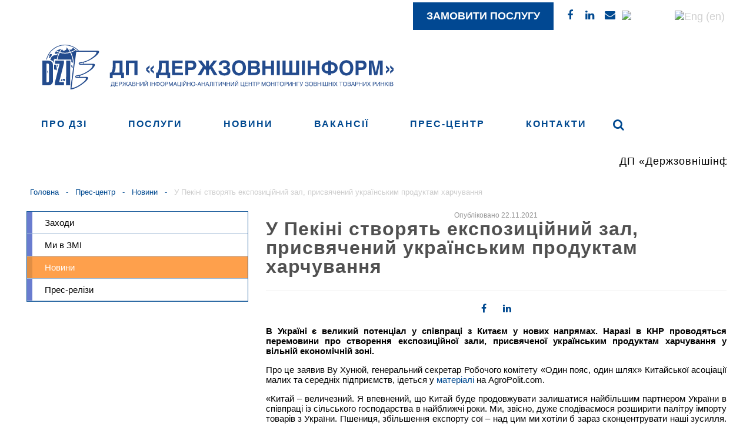

--- FILE ---
content_type: text/html; charset=UTF-8
request_url: https://dzi.gov.ua/press-centre/news/u-pekini-stvoryat-ekspozytsijnyj-zal-prysvyachenyj-ukrayinskym-produktam-harchuvannya/
body_size: 10206
content:
<!doctype html>
<html>
<!--[if lt IE 7]> <html class="no-js lt-ie9 lt-ie8 lt-ie7" lang="en"> <![endif]-->
<!--[if IE 7]> <html class="no-js lt-ie9 lt-ie8" lang="en"> <![endif]-->
<!--[if IE 8]>  <html class="no-js lt-ie9" lang="en"> <![endif]-->
<!--[if gt IE 8]><!--> <html class="no-js" lang="uk" prefix="og: http://ogp.me/ns#"> <!--<![endif]-->
<head>
	
	<meta charset="UTF-8" />
	<meta http-equiv="X-UA-Compatible" content="IE=edge,chrome=1">
	<meta name="viewport" content="width=device-width">
		<title>У Пекіні створять експозиційний зал, присвячений українським продуктам харчування - Держзовнішінформ ДП</title>
			
  	
  
	<link rel="profile" href="https://gmpg.org/xfn/11" />
	<link rel="preload" href="https://dzi.gov.ua/wp-content/themes/dzi/style.css?v=20200612" as="style" onload="this.onload=null;this.rel='stylesheet'">
	<noscript><link rel="stylesheet" href="https://dzi.gov.ua/wp-content/themes/dzi/style.css?v=20200612"></noscript>
  
  
  
	<link rel="stylesheet" type="text/css" media="all" href="https://dzi.gov.ua/wp-content/themes/dzi/css/bootstrap.min.css?v=20191226" />
	<link rel="stylesheet" type="text/css" media="all" href="https://dzi.gov.ua/wp-content/themes/dzi/css/font-awesome.min.css" />
	<link rel="stylesheet" type="text/css" media="all" href="https://dzi.gov.ua/wp-content/themes/dzi/css/responsive.css?v=20200128" />
	<link rel="font" href="https://fonts.googleapis.com/css?family=Open+Sans:300,700&amp;subset=cyrillic" rel="stylesheet">
	<link rel="font" href="https://fonts.googleapis.com/css?family=Open+Sans+Condensed:300,700&amp;subset=cyrillic" rel="stylesheet">
	<link rel="stylesheet" href="https://dzi.gov.ua/wp-content/themes/dzi/css/stl_nxt.css?v=20210527">
	<!--[if lt IE 9]>
	<script src="https://oss.maxcdn.com/libs/html5shiv/3.7.0/html5shiv.js"></script>
	<script src="https://oss.maxcdn.com/libs/respond.js/1.4.2/respond.min.js"></script>
	<![endif]-->

	<script type="text/javascript" src="https://dzi.gov.ua/wp-content/themes/dzi/js/libs/modernizr.min.js?ver=20191225"></script>
	<script type="text/javascript" src="https://dzi.gov.ua/wp-content/themes/dzi/js/libs/jquery.js?ver=20191225"></script>
	<script src="https://dzi.gov.ua/wp-content/themes/dzi/js/libs/imagesloaded.pkgd.min.js"></script>
	<script type="text/javascript" src="https://dzi.gov.ua/wp-content/themes/dzi/js/libs/jquery.validate.js"></script>


	<script type="text/javascript" src="https://dzi.gov.ua/wp-content/themes/dzi/js/libs/jquery.bxslider.min.js"></script>
		<!--<script type="text/javascript" src="https://maps.googleapis.com/maps/api/js?v=3.exp&#038;key=AIzaSyBYaTNJdooku0pIiVOsTAWnRMdY_mnjcZM"></script>-->
	<script type="text/javascript" src="https://dzi.gov.ua/wp-content/themes/dzi/js/libs/jquery.magnific-popup.min.js"></script>

	<script type="text/javascript" src="https://dzi.gov.ua/wp-content/themes/dzi/js/script.js?v=20200908"></script>
	<script type="text/javascript" src="https://dzi.gov.ua/wp-content/themes/dzi/js/subsc.js?v=20191225"></script>



<link rel="stylesheet" htype="text/css" media="all" href="https://dzi.gov.ua/wp-content/themes/dzi/sliderbb.css?v=20200611"/>
<script type='text/javascript' src='https://dzi.gov.ua/wp-content/themes/dzi/sliderbb.js'></script>


	<script type='text/javascript' src='/wp-includes/js/wp-embed.min.js'></script>
	<script type='text/javascript'>
	/* <![CDATA[ */
	var params = {"ajax_url":"https:\/\/dzi.gov.ua\/wp-admin\/admin-ajax.php","loading":"Loading"};
	/* ]]> */
	</script>
<!-- Google tag (gtag.js) -->
<script async src="https://www.googletagmanager.com/gtag/js?id=G-E4771B7Q7F"></script>
<script>
  window.dataLayer = window.dataLayer || [];
  function gtag(){dataLayer.push(arguments);}
  gtag('js', new Date());

  gtag('config', 'G-E4771B7Q7F');
</script>


	
<!-- This site is optimized with the Yoast SEO plugin v7.2 - https://yoast.com/wordpress/plugins/seo/ -->
<link rel="canonical" href="https://dzi.gov.ua/press-centre/news/u-pekini-stvoryat-ekspozytsijnyj-zal-prysvyachenyj-ukrayinskym-produktam-harchuvannya/" />
<meta property="og:locale" content="uk_UA" />
<meta property="og:type" content="article" />
<meta property="og:title" content="У Пекіні створять експозиційний зал, присвячений українським продуктам харчування - Держзовнішінформ ДП" />
<meta property="og:description" content="В Україні є великий потенціал у співпраці з Китаєм у нових напрямах. Наразі в КНР проводяться перемовини про створення експозиційної зали, присвяченої українським продуктам харчування у вільній економічній зоні. Про це заявив Ву Хунюй, генеральний секретар Робочого комітету «Один пояс, один шлях» Китайської асоціації малих та середніх підприємств, ідеться у матеріалі на АgroРolit.com. «Китай – величезний. Я &hellip;" />
<meta property="og:url" content="https://dzi.gov.ua/press-centre/news/u-pekini-stvoryat-ekspozytsijnyj-zal-prysvyachenyj-ukrayinskym-produktam-harchuvannya/" />
<meta property="og:site_name" content="Держзовнішінформ ДП" />
<meta property="article:section" content="Новини" />
<meta property="article:published_time" content="2021-11-22T17:38:24+00:00" />
<meta property="og:image" content="https://dzi.gov.ua/wp-content/uploads/2021/04/630_360_1524295908-5659.jpg" />
<meta property="og:image:secure_url" content="https://dzi.gov.ua/wp-content/uploads/2021/04/630_360_1524295908-5659.jpg" />
<meta property="og:image:width" content="600" />
<meta property="og:image:height" content="342" />
<meta name="twitter:card" content="summary" />
<meta name="twitter:description" content="В Україні є великий потенціал у співпраці з Китаєм у нових напрямах. Наразі в КНР проводяться перемовини про створення експозиційної зали, присвяченої українським продуктам харчування у вільній економічній зоні. Про це заявив Ву Хунюй, генеральний секретар Робочого комітету «Один пояс, один шлях» Китайської асоціації малих та середніх підприємств, ідеться у матеріалі на АgroРolit.com. «Китай – величезний. Я [&hellip;]" />
<meta name="twitter:title" content="У Пекіні створять експозиційний зал, присвячений українським продуктам харчування - Держзовнішінформ ДП" />
<meta name="twitter:image" content="https://dzi.gov.ua/wp-content/uploads/2021/04/630_360_1524295908-5659.jpg" />
<!-- / Yoast SEO plugin. -->

<link rel='dns-prefetch' href='//s.w.org' />
<link rel="alternate" type="application/rss+xml" title="Держзовнішінформ ДП &raquo; стрічка" href="https://dzi.gov.ua/feed/" />
<link rel="alternate" type="application/rss+xml" title="Держзовнішінформ ДП &raquo; Канал коментарів" href="https://dzi.gov.ua/comments/feed/" />
		<script type="text/javascript">
			window._wpemojiSettings = {"baseUrl":"https:\/\/s.w.org\/images\/core\/emoji\/11\/72x72\/","ext":".png","svgUrl":"https:\/\/s.w.org\/images\/core\/emoji\/11\/svg\/","svgExt":".svg","source":{"concatemoji":"https:\/\/dzi.gov.ua\/wp-includes\/js\/wp-emoji-release.min.js?ver=5.0.22"}};
			!function(e,a,t){var n,r,o,i=a.createElement("canvas"),p=i.getContext&&i.getContext("2d");function s(e,t){var a=String.fromCharCode;p.clearRect(0,0,i.width,i.height),p.fillText(a.apply(this,e),0,0);e=i.toDataURL();return p.clearRect(0,0,i.width,i.height),p.fillText(a.apply(this,t),0,0),e===i.toDataURL()}function c(e){var t=a.createElement("script");t.src=e,t.defer=t.type="text/javascript",a.getElementsByTagName("head")[0].appendChild(t)}for(o=Array("flag","emoji"),t.supports={everything:!0,everythingExceptFlag:!0},r=0;r<o.length;r++)t.supports[o[r]]=function(e){if(!p||!p.fillText)return!1;switch(p.textBaseline="top",p.font="600 32px Arial",e){case"flag":return s([55356,56826,55356,56819],[55356,56826,8203,55356,56819])?!1:!s([55356,57332,56128,56423,56128,56418,56128,56421,56128,56430,56128,56423,56128,56447],[55356,57332,8203,56128,56423,8203,56128,56418,8203,56128,56421,8203,56128,56430,8203,56128,56423,8203,56128,56447]);case"emoji":return!s([55358,56760,9792,65039],[55358,56760,8203,9792,65039])}return!1}(o[r]),t.supports.everything=t.supports.everything&&t.supports[o[r]],"flag"!==o[r]&&(t.supports.everythingExceptFlag=t.supports.everythingExceptFlag&&t.supports[o[r]]);t.supports.everythingExceptFlag=t.supports.everythingExceptFlag&&!t.supports.flag,t.DOMReady=!1,t.readyCallback=function(){t.DOMReady=!0},t.supports.everything||(n=function(){t.readyCallback()},a.addEventListener?(a.addEventListener("DOMContentLoaded",n,!1),e.addEventListener("load",n,!1)):(e.attachEvent("onload",n),a.attachEvent("onreadystatechange",function(){"complete"===a.readyState&&t.readyCallback()})),(n=t.source||{}).concatemoji?c(n.concatemoji):n.wpemoji&&n.twemoji&&(c(n.twemoji),c(n.wpemoji)))}(window,document,window._wpemojiSettings);
		</script>
		<style type="text/css">
img.wp-smiley,
img.emoji {
	display: inline !important;
	border: none !important;
	box-shadow: none !important;
	height: 1em !important;
	width: 1em !important;
	margin: 0 .07em !important;
	vertical-align: -0.1em !important;
	background: none !important;
	padding: 0 !important;
}
</style>
<link rel='stylesheet' id='wp-block-library-css'  href='https://dzi.gov.ua/wp-includes/css/dist/block-library/style.min.css?ver=5.0.22' type='text/css' media='all' />
<script type='text/javascript' src='https://dzi.gov.ua/wp-includes/js/jquery/jquery.js?ver=1.12.4'></script>
<script type='text/javascript' src='https://dzi.gov.ua/wp-includes/js/jquery/jquery-migrate.min.js?ver=1.4.1'></script>
<script type='text/javascript' src='https://dzi.gov.ua/wp-content/themes/dzi/js/libs/jquery.validate.js?ver=5.0.22'></script>
<script type='text/javascript'>
/* <![CDATA[ */
var ajax_login_object = {"ajaxurl":"https:\/\/dzi.gov.ua\/wp-admin\/admin-ajax.php","redirecturl":"https:\/\/dzi.gov.ua","loadingmessage":"\u0412\u0445\u0456\u0434 \u0443 \u0430\u043a\u043a\u0430\u0443\u043d\u0442\u2026 "};
/* ]]> */
</script>
<script type='text/javascript' src='https://dzi.gov.ua/wp-content/themes/dzi/js/ajax-login-script.js?ver=5.0.22'></script>
<link rel='https://api.w.org/' href='https://dzi.gov.ua/wp-json/' />
<link rel="EditURI" type="application/rsd+xml" title="RSD" href="https://dzi.gov.ua/xmlrpc.php?rsd" />
<link rel="wlwmanifest" type="application/wlwmanifest+xml" href="https://dzi.gov.ua/wp-includes/wlwmanifest.xml" /> 
<meta name="generator" content="WordPress 5.0.22" />
<link rel='shortlink' href='https://dzi.gov.ua/?p=25132' />
<link rel="alternate" type="application/json+oembed" href="https://dzi.gov.ua/wp-json/oembed/1.0/embed?url=https%3A%2F%2Fdzi.gov.ua%2Fpress-centre%2Fnews%2Fu-pekini-stvoryat-ekspozytsijnyj-zal-prysvyachenyj-ukrayinskym-produktam-harchuvannya%2F" />
<link rel="alternate" type="text/xml+oembed" href="https://dzi.gov.ua/wp-json/oembed/1.0/embed?url=https%3A%2F%2Fdzi.gov.ua%2Fpress-centre%2Fnews%2Fu-pekini-stvoryat-ekspozytsijnyj-zal-prysvyachenyj-ukrayinskym-produktam-harchuvannya%2F&#038;format=xml" />
<link hreflang="uk-ua" href="https://dzi.gov.ua/ua/press-centre/news/u-pekini-stvoryat-ekspozytsijnyj-zal-prysvyachenyj-ukrayinskym-produktam-harchuvannya/" rel="alternate" />
<link hreflang="en" href="https://dzi.gov.ua/en/press-centre/news/u-pekini-stvoryat-ekspozytsijnyj-zal-prysvyachenyj-ukrayinskym-produktam-harchuvannya/" rel="alternate" />
<link hreflang="x-default" href="https://dzi.gov.ua/press-centre/news/u-pekini-stvoryat-ekspozytsijnyj-zal-prysvyachenyj-ukrayinskym-produktam-harchuvannya/" rel="alternate" />
<meta name="generator" content="qTranslate-X 3.4.6.8" />
		<style type="text/css">.recentcomments a{display:inline !important;padding:0 !important;margin:0 !important;}</style>
		</head>
<body id="skrollr-body" class="post-template-default single single-post postid-25132 single-format-standard lang_ua origin__slim">
		<div id="wrapper">
			<style>
			.abs_promo_left, .abs_promo_right{
				background:#fff;
				display: none;
			}
			.abs_promo_left .promo_content, .abs_promo_right .promo_content{
				background-size: cover;
				z-index:999;
			}
			.abs_promo_left .promo_content{
				background-position: right top;
			}
			.abs_promo_right .promo_content{
				background-position: left top;
			}
			.divider_strips_l:after, .divider_strips_r:after{
				display:none;
			}
			body.loaded .abs_promo_left, body.loaded .abs_promo_right{
				display: block;
			} 
		
		</style>
		<div class="abs_promo_left hidden-sm hidden-xs">
			<div href="#" class="promo_content"></div>
		</div>
		<div class="abs_promo_right hidden-sm hidden-xs">
			<div href="#" class="promo_content"></div>
		</div>

	 

		<div class="inline100 topline" style="background: #ffff;">
			<div class="container">
				<!--<div class="col-sm-4 col-xs-7 no_pad_left_promo">
				</div>-->
				<!--<div class="col-sm-4 hidden-xs top-social__inner">
				</div>-->				
				<div class="col-sm-4 col-xs-4 col-xxs-3  top-social__inner" style="float: right;text-align: right;width:auto;">
				                  	<div class="hidden-lg hidden-md hidden-sm col-xxs-2 but_or" style="margin-right: 5px;">
						<a class="mobile" href="tel:0800305074"   aria-label="Наш номер телефону 0800305074" style="margin-left: 5px;">
							<i class="fa fa-phone" aria-hidden="true" style="
						   	 margin: 0;
						   	 height: auto;
						   	 width: auto;
						   	 padding: 0;
							"></i>
						</a>
					</div>
                  	<div class="but_or click_posluga first_click" style="background: #014892;margin-left: 0px;">	
                    	<b><a class="fl" href="//dzi.gov.ua/zamovyty-poslugu/" aria-label="Замовити послугу" style="background: #014892;color:#ffff;border: 7px #014892;display: block;padding: 10px 20px;">Замовити послугу</a></b>
					</div>
             
                  	<ul class="rmenu hidden-sm hidden-xs">
						<li>
							<a target="_blank" href="https://www.facebook.com/dzi1996" aria-label="Фейсбук ДЗІ"><i class="fa fa-facebook" aria-hidden="true"></i></a>
						</li>
						<li>
							<a target="_blank" class="linkedin" href="https://www.linkedin.com/company/derzhzovnishinform/" aria-label="ЛінкедІн ДЗІ"><i class="fa fa-linkedin" aria-hidden="true"></i></a>
						</li>
						<li>
							<a href="mailto:dzi@dzi.gov.ua" aria-label="Написати нам"><i class="fa fa-envelope" aria-hidden="true"></i></a>
						</li>
                  </ul>
                  <ul class="language-chooser language-chooser-image qtranxs_language_chooser" id="qtranslate-chooser" style="margin-left: 5px; padding-top:2px;">
						<li class="lang-ua active">
                          <a href="https://dzi.gov.ua/ua/"   aria-label="Українська версія сайту" hreflang="ua" title="Укр (ua)" class="qtranxs_image qtranxs_image_ua"><img src="https://dzi.gov.ua/wp-content/plugins/qtranslate-x/flags/ua.png" style="width:21px;height:15px;margin-right:3px;" alt="Укр (ua)"><span style="display:none">Укр</span></a></li>
						<li class="lang-en">
                          <a href="https://dzi.gov.ua/en/"   aria-label="English version of website" hreflang="en" title="Eng (en)" class="qtranxs_image qtranxs_image_en"><img src="https://dzi.gov.ua/wp-content/plugins/qtranslate-x/flags/gb.png" style="width:21px;height:15px;" alt="Eng (en)"><span style="display:none">Eng</span></a></li>
				  </ul>
				</div>
				<!--<div class="hidden-lg hidden-md hidden-sm col-xs-1 col-xxs-2 but_or">
					<a class="mobile" href="tel:0800305074"   aria-label="Наш номер телефону 0800305074">
						<i class="fa fa-phone" aria-hidden="true" style="
						    margin: 0;
						    height: auto;
						    width: auto;
						    padding: 0;
						"></i>
					</a>
				</div>-->
			</div>
		</div>
		<div class="container">
			<div id="m_menu">
				<div class ="menu-bar"></div>
			</div>
		</div>
		<div id="header">
			<div class="container">
				<div class="flex-center flex-jc__sb col-xs-12">
                	<a id="logo" href="/" aria-label="Лого ДЗІ">
                      <img id="dzi_logo" src="https://dzi.gov.ua/wp-content/themes/dzi/images/dzi_new_logo.svg" style="width:600px;height:auto;"  alt="ДП Держзовнінформ - Державний інформаційно-аналітичний центр моніторингу зовнішніх товарних ринків"/>
                  	</a>
					<!--<div class="header-logo flex-center">
						<div class="header-logo__inner" style="margin-right: 10px;">
							
						</div>
						<div class="header-logo__title">
							<div class="ws__nowrap title">ДП «Держзовнішінформ»</div>							<div class="header-logo__discl">
								Державний інформаційно-аналітичний центр моніторингу зовнішніх товарних ринків							</div>
						</div>
					</div>-->
					<!--<div class="header-logo__minfin">
						<img src="https://dzi.gov.ua/wp-content/uploads/2021/05/LogoUa384x69.png" alt="">
					</div>-->
					<!--<div class="header-lng__inner">
						
<ul class="language-chooser language-chooser-image qtranxs_language_chooser" id="qtranslate-chooser">
<li class="lang-ua active"><a href="https://dzi.gov.ua/ua/press-centre/news/u-pekini-stvoryat-ekspozytsijnyj-zal-prysvyachenyj-ukrayinskym-produktam-harchuvannya/" hreflang="ua" title="Укр (ua)" class="qtranxs_image qtranxs_image_ua"><img src="https://dzi.gov.ua/wp-content/plugins/qtranslate-x/flags/ua.png" alt="Укр (ua)" /><span style="display:none">Укр</span></a></li>
<li class="lang-en"><a href="https://dzi.gov.ua/en/press-centre/news/u-pekini-stvoryat-ekspozytsijnyj-zal-prysvyachenyj-ukrayinskym-produktam-harchuvannya/" hreflang="en" title="Eng (en)" class="qtranxs_image qtranxs_image_en"><img src="https://dzi.gov.ua/wp-content/plugins/qtranslate-x/flags/gb.png" alt="Eng (en)" /><span style="display:none">Eng</span></a></li>
</ul><div class="qtranxs_widget_end"></div>
					</div>-->
				</div>
			</div>
		</div>
		<div class="divider" style="background:#ffff"></div>
		<div class="mobile-menu-container">
			<div class="overlay overlay-hugeinc">
				<div type="button" class="overlay-close"><i class="fa fa-times" aria-hidden="true"></i></div>
				<div class="t_m_container">
					<nav>
						<div class="menu-mobile-menu-container"><ul id="menu-mobile-menu" class="mobile-menu"><li id="menu-item-643" class="menu-item menu-item-type-post_type menu-item-object-page menu-item-has-children menu-item-643"><a href="https://dzi.gov.ua/about-company/">Про ДЗІ</a>
<ul class="sub-menu">
	<li id="menu-item-650" class="menu-item menu-item-type-post_type menu-item-object-page menu-item-650"><a href="https://dzi.gov.ua/about-company/management/">Керівництво</a></li>
	<li id="menu-item-3560" class="menu-item menu-item-type-post_type menu-item-object-page menu-item-3560"><a href="https://dzi.gov.ua/departments/">Відділи</a></li>
	<li id="menu-item-651" class="menu-item menu-item-type-post_type menu-item-object-page menu-item-651"><a href="https://dzi.gov.ua/about-company/legislation-acts-concerning-the-company-jurisdiction/">Нормативно-правові акти</a></li>
	<li id="menu-item-649" class="menu-item menu-item-type-post_type menu-item-object-page menu-item-649"><a href="https://dzi.gov.ua/about-company/plani-derzhavnih-zakupivel/">Плани державних закупівель</a></li>
	<li id="menu-item-3562" class="menu-item menu-item-type-post_type menu-item-object-page menu-item-3562"><a href="https://dzi.gov.ua/about-company/pidpriyemstvo-informuye/">Підприємство інформує</a></li>
	<li id="menu-item-3563" class="menu-item menu-item-type-post_type menu-item-object-page menu-item-3563"><a href="https://dzi.gov.ua/about-company/career/">Кар&#8217;єра</a></li>
</ul>
</li>
<li id="menu-item-644" class="menu-item menu-item-type-post_type menu-item-object-page menu-item-644"><a href="https://dzi.gov.ua/services/">Послуги</a></li>
<li id="menu-item-2413" class="menu-item menu-item-type-post_type_archive menu-item-object-clients menu-item-2413"><a href="https://dzi.gov.ua/clients/">Клієнти</a></li>
<li id="menu-item-646" class="menu-item menu-item-type-post_type menu-item-object-page menu-item-has-children menu-item-646"><a href="https://dzi.gov.ua/press-centre/">Прес-центр</a>
<ul class="sub-menu">
	<li id="menu-item-652" class="menu-item menu-item-type-taxonomy menu-item-object-category menu-item-652"><a href="https://dzi.gov.ua/press-release/">Прес-релізи</a></li>
	<li id="menu-item-653" class="menu-item menu-item-type-taxonomy menu-item-object-category current-post-ancestor current-menu-parent current-post-parent menu-item-653"><a href="https://dzi.gov.ua/news/">Новини</a></li>
	<li id="menu-item-655" class="menu-item menu-item-type-taxonomy menu-item-object-category menu-item-655"><a href="https://dzi.gov.ua/in-mass-media/">Ми в ЗМІ</a></li>
	<li id="menu-item-654" class="menu-item menu-item-type-taxonomy menu-item-object-category menu-item-654"><a href="https://dzi.gov.ua/news-events/">Заходи</a></li>
</ul>
</li>
<li id="menu-item-645" class="menu-item menu-item-type-post_type menu-item-object-page menu-item-645"><a href="https://dzi.gov.ua/contacts/">Контакти</a></li>
<li id="menu-item-4278" class="menu-item menu-item-type-post_type_archive menu-item-object-events menu-item-4278"><a href="https://dzi.gov.ua/events/">Заходи</a></li>
<li id="menu-item-1958" class="apply_req menu-item menu-item-type-post_type menu-item-object-page menu-item-1958"><a href="https://dzi.gov.ua/zamovyty-poslugu-2/">Замовити послугу</a></li>
</ul></div>					</nav>
				</div>
			</div>
		</div>
		<div class="container">
			<div class="menu-top-container col-xs-12">
				<div class="menu-ul-container"><ul id="menu-verhnee-menyu" class="main-menu"><li id="menu-item-4" class="menu-item menu-item-type-post_type menu-item-object-page menu-item-4 page-item-2"><a href="https://dzi.gov.ua/about-company/"><span>Про ДЗІ</span></a></li>
<li id="menu-item-14" class="menu-item menu-item-type-post_type menu-item-object-page menu-item-has-children menu-item-14 page-item-6"><a href="https://dzi.gov.ua/services/"><span>Послуги</span></a></li>
<li id="menu-item-39981" class="menu-item menu-item-type-taxonomy menu-item-object-category current-post-ancestor current-menu-parent current-post-parent menu-item-39981 page-item-1"><a href="https://dzi.gov.ua/news/"><span>Новини</span></a></li>
<li id="menu-item-39980" class="menu-item menu-item-type-post_type menu-item-object-page menu-item-39980 page-item-3237"><a href="https://dzi.gov.ua/about-company/career/"><span>Вакансії</span></a></li>
<li id="menu-item-673" class="menu-item menu-item-type-post_type menu-item-object-page menu-item-673 page-item-10"><a href="https://dzi.gov.ua/press-centre/"><span>Прес-центр</span></a></li>
<li id="menu-item-17" class="menu-item menu-item-type-post_type menu-item-object-page menu-item-17 page-item-12"><a href="https://dzi.gov.ua/contacts/"><span>Контакти</span></a></li>
<li class="search_"><i class="fa fa-search but" aria-hidden="true"></i></li></ul></div>			</div>
			<div class="col-xs-12 visible-sm visible-md visible-lg visible-xl">
				<marquee behavior="scroll" scrollamount="5">
					<h3 style="font-weight:100">
						ДП «Держзовнішінформ» здійснює моніторинг цін на зовнішньому і внутрішньому ринках, згідно з наказом Міністерства розвитку і торгівлі України. &nbsp;    &nbsp;      &nbsp;      &nbsp;        &nbsp;       &nbsp;       &nbsp; Інформаційно-аналітичні продукти компанії включені Державною податковою службою України до переліку джерел інформації для отримання котирувальних цін. &nbsp;    &nbsp;      &nbsp;      &nbsp;        &nbsp;       &nbsp;       &nbsp; <a href="https://dzi.gov.ua/about-company/legislation-acts-concerning-the-company-jurisdiction/">Нормативно-правові акти</a>
					</h3>


				</marquee>
			</div>
			<div class="visible-xs">
				<marquee behavior="scroll" scrollamount="3">
					<div style="font-size: 1.2em; font-weight:100; height: 50px;">
						<a href="https://dzi.gov.ua/services/biznes-planuvannya/">Бізнес-плани</a> для перспективного та стабільного бізнесу. &nbsp;    &nbsp;      &nbsp;      &nbsp;        &nbsp;       &nbsp;       &nbsp; 14 червня 2021 року <a href="https://dzi.gov.ua/press-centre/news/pidpysano-memorandum-pro-spivrobitnytstvo-mizh-dp-derzhzovnishinform-ta-derzhmytsluzhboyu/">підписано меморандум про співробітництво</a> між ДП “Держзовнішінформ” та Держмитслужбою
					</div>
				</marquee>
			</div>
		</div>
		<div id="menu_fixed">
			<div class="container">
				<div class="menu-mobile-menu-container"><ul id="menu-mobile-menu-1" class="mobile-menu"><li class="menu-item menu-item-type-post_type menu-item-object-page menu-item-has-children menu-item-643"><a href="https://dzi.gov.ua/about-company/">Про ДЗІ</a>
<ul class="sub-menu">
	<li class="menu-item menu-item-type-post_type menu-item-object-page menu-item-650"><a href="https://dzi.gov.ua/about-company/management/">Керівництво</a></li>
	<li class="menu-item menu-item-type-post_type menu-item-object-page menu-item-3560"><a href="https://dzi.gov.ua/departments/">Відділи</a></li>
	<li class="menu-item menu-item-type-post_type menu-item-object-page menu-item-651"><a href="https://dzi.gov.ua/about-company/legislation-acts-concerning-the-company-jurisdiction/">Нормативно-правові акти</a></li>
	<li class="menu-item menu-item-type-post_type menu-item-object-page menu-item-649"><a href="https://dzi.gov.ua/about-company/plani-derzhavnih-zakupivel/">Плани державних закупівель</a></li>
	<li class="menu-item menu-item-type-post_type menu-item-object-page menu-item-3562"><a href="https://dzi.gov.ua/about-company/pidpriyemstvo-informuye/">Підприємство інформує</a></li>
	<li class="menu-item menu-item-type-post_type menu-item-object-page menu-item-3563"><a href="https://dzi.gov.ua/about-company/career/">Кар&#8217;єра</a></li>
</ul>
</li>
<li class="menu-item menu-item-type-post_type menu-item-object-page menu-item-644"><a href="https://dzi.gov.ua/services/">Послуги</a></li>
<li class="menu-item menu-item-type-post_type_archive menu-item-object-clients menu-item-2413"><a href="https://dzi.gov.ua/clients/">Клієнти</a></li>
<li class="menu-item menu-item-type-post_type menu-item-object-page menu-item-has-children menu-item-646"><a href="https://dzi.gov.ua/press-centre/">Прес-центр</a>
<ul class="sub-menu">
	<li class="menu-item menu-item-type-taxonomy menu-item-object-category menu-item-652"><a href="https://dzi.gov.ua/press-release/">Прес-релізи</a></li>
	<li class="menu-item menu-item-type-taxonomy menu-item-object-category current-post-ancestor current-menu-parent current-post-parent menu-item-653"><a href="https://dzi.gov.ua/news/">Новини</a></li>
	<li class="menu-item menu-item-type-taxonomy menu-item-object-category menu-item-655"><a href="https://dzi.gov.ua/in-mass-media/">Ми в ЗМІ</a></li>
	<li class="menu-item menu-item-type-taxonomy menu-item-object-category menu-item-654"><a href="https://dzi.gov.ua/news-events/">Заходи</a></li>
</ul>
</li>
<li class="menu-item menu-item-type-post_type menu-item-object-page menu-item-645"><a href="https://dzi.gov.ua/contacts/">Контакти</a></li>
<li class="menu-item menu-item-type-post_type_archive menu-item-object-events menu-item-4278"><a href="https://dzi.gov.ua/events/">Заходи</a></li>
<li class="apply_req menu-item menu-item-type-post_type menu-item-object-page menu-item-1958"><a href="https://dzi.gov.ua/zamovyty-poslugu-2/">Замовити послугу</a></li>
</ul></div>			</div>
		</div>
		<div class="mobile-header">
			<div class="mh__links">
				<a target="_blank" href="https://www.facebook.com/dzi1996" aria-label="Читайте нас у Фейсбук">
					<svg aria-hidden="true" focusable="false" data-prefix="fab" data-icon="facebook-square" role="img" xmlns="https://www.w3.org/2000/svg" viewBox="0 0 448 512" class="svg-inline--fa fa-facebook-square fa-w-14 fa-3x"><path fill="currentColor" d="M400 32H48A48 48 0 0 0 0 80v352a48 48 0 0 0 48 48h137.25V327.69h-63V256h63v-54.64c0-62.15 37-96.48 93.67-96.48 27.14 0 55.52 4.84 55.52 4.84v61h-31.27c-30.81 0-40.42 19.12-40.42 38.73V256h68.78l-11 71.69h-57.78V480H400a48 48 0 0 0 48-48V80a48 48 0 0 0-48-48z" class=""></path></svg>
				</a>				
				<a target="_blank" class="linkedin" href="https://www.linkedin.com/company/derzhzovnishinform/" aria-label="Читайте нас у ЛінкедІн">
					<svg role="img" xmlns="https://www.w3.org/2000/svg" viewBox="0 0 448 512" class="linkedin-in"><path fill="currentColor" d="M100.28 448H7.4V148.9h92.88zM53.79 108.1C24.09 108.1 0 83.5 0 53.8a53.79 53.79 0 0 1 107.58 0c0 29.7-24.1 54.3-53.79 54.3zM447.9 448h-92.68V302.4c0-34.7-.7-79.2-48.29-79.2-48.29 0-55.69 37.7-55.69 76.7V448h-92.78V148.9h89.08v40.8h1.3c12.4-23.5 42.69-48.3 87.88-48.3 94 0 111.28 61.9 111.28 142.3V448z" class=""></path></svg>
				</a>					
				<a href="mailto:dzi@dzi.gov.ua" aria-label="Пишіть нам на єлектронну пошту">
					<svg  width="30" height="30"  aria-hidden="true" focusable="false" data-prefix="far" data-icon="at" role="img" xmlns="https://www.w3.org/2000/svg" viewBox="0 0 512 512" class="svg-inline--fa fa-at fa-w-16 fa-3x"><path fill="currentColor" d="M504 232C504 95.751 394.053 8 256 8 118.94 8 8 118.919 8 256c0 137.059 110.919 248 248 248 52.926 0 104.681-17.079 147.096-48.321 5.501-4.052 6.423-11.924 2.095-17.211l-15.224-18.597c-4.055-4.954-11.249-5.803-16.428-2.041C339.547 442.517 298.238 456 256 456c-110.28 0-200-89.72-200-200S145.72 56 256 56c109.469 0 200 65.02 200 176 0 63.106-42.478 98.29-83.02 98.29-19.505 0-20.133-12.62-16.366-31.463l28.621-148.557c1.426-7.402-4.245-14.27-11.783-14.27h-39.175a12.005 12.005 0 0 0-11.784 9.735c-1.102 5.723-1.661 8.336-2.28 13.993-11.923-19.548-35.878-31.068-65.202-31.068C183.412 128.66 120 191.149 120 281.53c0 61.159 32.877 102.11 93.18 102.11 29.803 0 61.344-16.833 79.749-42.239 4.145 30.846 28.497 38.01 59.372 38.01C451.467 379.41 504 315.786 504 232zm-273.9 97.35c-28.472 0-45.47-19.458-45.47-52.05 0-57.514 39.56-93.41 74.61-93.41 30.12 0 45.471 21.532 45.471 51.58 0 46.864-33.177 93.88-74.611 93.88z" class=""></path></svg>
				</a>				
			</div>			
		</div>
		<div class="container">


<div id="single-post" class="">
<div class=""></div>
		<div class="col-xs-12 mzit">
		<ul id="breadcrumbs" class="breadcrumbs"><li class="item-home"><a class="bread-link bread-home" href="https://dzi.gov.ua" title="Головна">Головна</a></li><li class="separator separator-home">  -  </li><li class="item-cat"><a href="https://dzi.gov.ua/press-centre/">Прес-центр</a></li><li class="separator">  -  </li><li class="item-cat"><a href="https://dzi.gov.ua/news/">Новини</a></li><li class="separator">  -  </li><li class="item-current item-25132"><strong class="bread-current bread-25132" title="У Пекіні створять експозиційний зал, присвячений українським продуктам харчування">У Пекіні створять експозиційний зал, присвячений українським продуктам харчування</strong></li></ul>	</div>
	<div class="col-md-3 col-sm-4 hidden-xs sidebar-left">
	<div class="menu-ul-container"><ul id="menu-menyu-novostej" class="menu_cont"><li><a href="https://dzi.gov.ua/news-events/">Заходи</a></li>
<li><a href="https://dzi.gov.ua/in-mass-media/">Ми в ЗМІ</a></li>
<li class="current-post-ancestor current-menu-parent current-post-parent active"><a href="https://dzi.gov.ua/news/">Новини</a></li>
<li><a href="https://dzi.gov.ua/press-release/">Прес-релізи</a></li>
</ul></div>	</div>
	<div class="page_container col-md-9 col-sm-8">
		<div class="date" datetime="2021-11-22">Опубліковано 22.11.2021</div>
		<h1 class="simple_title">У Пекіні створять експозиційний зал, присвячений українським продуктам харчування</h1>
			<div class="desc"></div>
				<div class="share_buttons">
					<a href="http://www.facebook.com/sharer/sharer.php?s=100&p[url]=https%3A%2F%2Fdzi.gov.ua%2Fpress-centre%2Fnews%2Fu-pekini-stvoryat-ekspozytsijnyj-zal-prysvyachenyj-ukrayinskym-produktam-harchuvannya%2F&p[title]=У Пекіні створять експозиційний зал, присвячений українським продуктам харчування&p[summary]=В Україні є великий потенціал у співпраці з Китаєм у нових напрямах. Наразі в КНР проводяться перемовини про створення експозиційної зали, присвяченої українським продуктам харчування у вільній економічній зоні. Про це заявив Ву Хунюй, генеральний секретар Робочого комітету «Один пояс, один шлях» Китайської асоціації малих та середніх підприємств, ідеться у матеріалі на АgroРolit.com. «Китай – величезний. Я [&hellip;]" target="_blank" onclick="javascript:window.open(this.href, '', 'menubar=no,toolbar=no,height=600,width=600');return false;" ><i class="fa fa-facebook"></i></a>
					<a href="https://twitter.com/intent/tweet?text=У Пекіні створять експозиційний зал, присвячений українським продуктам харчування&url=https%3A%2F%2Fdzi.gov.ua%2Fpress-centre%2Fnews%2Fu-pekini-stvoryat-ekspozytsijnyj-zal-prysvyachenyj-ukrayinskym-produktam-harchuvannya%2F" target="_blank" onclick="javascript:window.open(this.href, '', 'menubar=no,toolbar=no,height=600,width=600');return false;"><a target="_blank" class="linkedin" href="https://www.linkedin.com/company/derzhzovnishinform/" aria-label="ЛінкедІн ДЗІ"><i class="fa fa-linkedin" aria-hidden="true"></i></a></a>
			</div>			
		<p><strong>В Україні є великий потенціал у співпраці з Китаєм у нових напрямах. Наразі в КНР проводяться перемовини про створення експозиційної зали, присвяченої українським продуктам харчування у вільній економічній зоні.</strong></p>
<p>Про це заявив Ву Хунюй, генеральний секретар Робочого комітету «Один пояс, один шлях» Китайської асоціації малих та середніх підприємств, ідеться у <a href="https://agropolit.com/spetsproekty/929-ukrayina-i-kitay--agrosektor-bere-kurs-na-harchovu-ta-prodovolchu-bezpeku" target="_blank" rel="noopener">матеріалі</a> на АgroРolit.com.</p>
<p>«Китай – величезний. Я впевнений, що Китай буде продовжувати залишатися найбільшим партнером України в співпраці із сільського господарства в найближчі роки. Ми, звісно, дуже сподіваємося розширити палітру імпорту товарів з України. Пшениця, збільшення експорту сої – над цим ми хотіли б зараз сконцентрувати наші зусилля. Крім того – яловичина і курятина: сподіваємося, якомога більша кількість компаній зможуть отримати допуск на китайський ринок», – сказав він.</p>
<p>Ву Хунюй додав, що багато потужних китайських підприємств, постачальників продуктів харчування на внутрішній ринок ще жодного разу не співпрацювали з Україною.</p>
<p>У нас в Пекіні є вільна економічна зона, і ми наразі з нею проводимо перемовини про створення експозиційного залу, присвяченого українським продуктам харчування», – наголосив експерт.</p>
<p>&nbsp;</p>
<p>agropolit.com</p>
		<div class="clearfix"></div>
						<div class="clearfix"></div>
		<div id="tags">
					</div>
	</div>
		</div>
</div>
<script type='text/javascript'>
/* <![CDATA[ */
var params = {"ajax_url":"https:\/\/dzi.gov.ua\/wp-admin\/admin-ajax.php","loading":"Loading"};
/* ]]> */
</script>
<script type='text/javascript' src='https://dzi.gov.ua/wp-content/themes/dzi/js/main.js?v=2&#038;ver=5.0.22'></script>
<div id="footer">
  	<div class="container">
  	<section id="links">
		<div class="col-sm-4">
									
					

					<div>

					</div>
							</div class="col-sm-8">
			<div style = "padding:15px">
				<h2 class="title dark" align=center>Корисні посилання</h2>
				<div id="u_links" class="links row">
														<div class="item-front-link col-sm-6 col-xs-12">
		<div class="table">
						<div class="img_container cell">
				<a target="_blank" rel="nofollow" aria-label="" href="https://www.president.gov.ua/">
					<img src="https://dzi.gov.ua/wp-content/uploads/2016/12/ap-55x55-1480798677.jpg" alt=""/>
				</a>
			</div>
			<div class="cell">
				<a target="_blank" rel="nofollow" href="https://www.president.gov.ua/">Президент України</a>
				<div class="desc">
					Офіційний веб-сайт				</div>
			</div>
		</div>
	</div>																<div class="item-front-link col-sm-6 col-xs-12">
		<div class="table">
						<div class="img_container cell">
				<a target="_blank" rel="nofollow" aria-label="" href="https://www.rada.gov.ua">
					<img src="https://dzi.gov.ua/wp-content/uploads/2016/12/1_Verhovna_Rada_Ukrayiny_VADIM_CHUPRINA_-1-55x55-1480799153.jpg" alt=""/>
				</a>
			</div>
			<div class="cell">
				<a target="_blank" rel="nofollow" href="https://www.rada.gov.ua">Верховна Рада України</a>
				<div class="desc">
					Офіційний веб-сайт				</div>
			</div>
		</div>
	</div>																<div class="item-front-link col-sm-6 col-xs-12">
		<div class="table">
						<div class="img_container cell">
				<a target="_blank" rel="nofollow" aria-label="" href="https://www.kmu.gov.ua">
					<img src="https://dzi.gov.ua/wp-content/uploads/2016/12/22_main1-55x55-1480799578.jpg" alt=""/>
				</a>
			</div>
			<div class="cell">
				<a target="_blank" rel="nofollow" href="https://www.kmu.gov.ua">Кабінет Міністрів України</a>
				<div class="desc">
					Офіційний веб-сайт				</div>
			</div>
		</div>
	</div>																<div class="item-front-link col-sm-6 col-xs-12">
		<div class="table">
						<div class="img_container cell">
				<a target="_blank" rel="nofollow" aria-label="" href="https://me.gov.ua/">
					<img src="https://dzi.gov.ua/wp-content/uploads/2016/12/me-55x55-1480795639.jpg" alt=""/>
				</a>
			</div>
			<div class="cell">
				<a target="_blank" rel="nofollow" href="https://me.gov.ua/">Міністерство економіки України</a>
				<div class="desc">
					Офіційний веб-сайт				</div>
			</div>
		</div>
	</div>																<div class="item-front-link col-sm-6 col-xs-12">
		<div class="table">
						<div class="img_container cell">
				<a target="_blank" rel="nofollow" aria-label="" href="https://prozorro.gov.ua/">
					<img src="https://dzi.gov.ua/wp-content/themes/dzi/images/no-logo.png" alt=""/>
				</a>
			</div>
			<div class="cell">
				<a target="_blank" rel="nofollow" href="https://prozorro.gov.ua/">Prozorro</a>
				<div class="desc">
					Офіційний веб-сайт				</div>
			</div>
		</div>
	</div>																<div class="item-front-link col-sm-6 col-xs-12">
		<div class="table">
						<div class="img_container cell">
				<a target="_blank" rel="nofollow" aria-label="" href="https://www.facebook.com/gpainua/">
					<img src="https://dzi.gov.ua/wp-content/uploads/2016/12/page_11-55x55-1480799312.jpg" alt=""/>
				</a>
			</div>
			<div class="cell">
				<a target="_blank" rel="nofollow" href="https://www.facebook.com/gpainua/">GPA in UA</a>
				<div class="desc">
					Офіційний веб-сайт				</div>
			</div>
		</div>
	</div>											</div>
			</div>
		</section>
  	</div>
	<div class="container">
		<div class="divider"  style="background:#ffff"></div>
		<div class="footer-menu-container col-md-8 col-sm-12">
			<div class="menu-ul-container"><ul id="menu-verhnee-menyu-1" class="footer-menu"><li class="menu-item menu-item-type-post_type menu-item-object-page menu-item-4 page-item-2"><a href="https://dzi.gov.ua/about-company/"><span>Про ДЗІ</span></a></li>
<li class="menu-item menu-item-type-post_type menu-item-object-page menu-item-has-children menu-item-14 page-item-6"><a href="https://dzi.gov.ua/services/"><span>Послуги</span></a></li>
<li class="menu-item menu-item-type-taxonomy menu-item-object-category menu-item-39981 page-item-1"><a href="https://dzi.gov.ua/news/"><span>Новини</span></a></li>
<li class="menu-item menu-item-type-post_type menu-item-object-page menu-item-39980 page-item-3237"><a href="https://dzi.gov.ua/about-company/career/"><span>Вакансії</span></a></li>
<li class="menu-item menu-item-type-post_type menu-item-object-page menu-item-673 page-item-10"><a href="https://dzi.gov.ua/press-centre/"><span>Прес-центр</span></a></li>
<li class="menu-item menu-item-type-post_type menu-item-object-page menu-item-17 page-item-12"><a href="https://dzi.gov.ua/contacts/"><span>Контакти</span></a></li>
</ul></div>		</div>
		<div class="col-md-4 col-sm-12">
			<ul class="rmenu">
				<li>
					<a target="_blank" href="https://www.facebook.com/dzi1996" aria-label="Читайте нас у фейсбук."><i class="fa fa-facebook"></i></a>
				</li>
				<li>
					<a target="_blank" class="linkedin" href="https://www.linkedin.com/company/derzhzovnishinform/" aria-label="Читайте нас у ЛінкедІн."><i class="fa fa-linkedin" aria-hidden="true"></i></a>
				</li>
				<li>
					<a href="mailto:dzi@dzi.gov.ua" aria-label="Напишіть нам на єлектронну пошту"><i class="fa fa-envelope" aria-hidden="true"></i></a>
				</li>
			</ul>
		</div>
		<div class="col-xs-12">
			<ul class="rmenu">
				<li>
					<div id="copyright" class="">&copy; 1996 - 2025 ДП «Держзовнішінформ»</div>
				</li>
			</ul>
		</div>
	</div>
</div>
	<!--<script type="text/javascript" src="https://dzi.gov.ua/wp-content/themes/dzi/js/libs/autosize.min.js"></script>-->
	<script src="https://www.google.com/recaptcha/api.js"></script>

<div class="header-search-container">
	<div class="container">
		<button type="button" class="pull-right dc_close">&times;</button>
		<div class="inp_cont">
			<input id="hsi" type="text" placeholder="Пошук"  class="header-search-input"/>
			<span class="search-icon-layer"><i class="iconsearch  searchDark"></i></span>
		</div>
		<div class="col-xs-12">
			<div id="search-results" class="col-xs-12"></div>
		</div>
	</div>
</div>
</div>
</body>
</html>


--- FILE ---
content_type: text/css
request_url: https://dzi.gov.ua/wp-content/themes/dzi/style.css?v=20200612
body_size: 21853
content:
  /*

Theme Name: DZI
Author: Alex
Version: 1.2.5
License: GNU General Public License version 3.0
License URI: http://www.gnu.org/licenses/gpl-3.0.html
*/

@import url(fonts/fonts.css);

body,
html {
  width: 100%;
  height: 100%;
  font-family: 'Segoe UI', 'Open Sans Condensed', "Helvetica Neue",Helvetica,Arial,sans-serif;
  font-size: 15px;
  background-color: #fff;
}
body {overflow-x:hidden;background-color: #fff;}
h1,
h2,
h3,
h4,
h5,
h6 {
  font-family: 'Segoe UI', 'Open Sans Condensed', "Helvetica Neue",Helvetica,Arial,sans-serif; letter-spacing: 1px;
}
a, a i{-webkit-transition: all 250ms ease;-moz-transition: all 250ms ease;transition: all 250ms ease;-o-transition: all 250ms ease; text-decoration:none;}
a, a:active{color: #004990;}
a:focus { outline: none; }
a:hover, a:active { outline: 0; text-decoration:underline; }
#wrapper{width:100%;position: relative;}
p{margin-top: 0;}

/*----------------- Header --------------------*/
#logo{margin:15px 0; display:block; }
#lng_pos_abs_rht{position:absolute; right:0;top: 15px;}

ul.language-chooser{list-style: none; text-align:center; margin:0 auto; width:auto; padding:0;}
ul.language-chooser li {float:left; text-align:center; padding: 0; width:auto;}
ul.language-chooser li a{color:#d0d0d0;}
ul.language-chooser li.active a, ul.language-chooser a:hover{color:#fff;}

.usermenu {float: right;color: #999;}
.usermenu div {display: inline-block;margin-top: 5px;	}
.topline{background:#5e7f9e;}
.topline{font-size:18px;}

.divider_strips_l:after, .divider_strips_r:after{content: '';
  width: 486px;
  height: 305px;
  position: absolute;
  background: url('images/strips_l.png');
  }
.divider_strips_l:after {top: 0px;left: -220px;}
.divider_strips_r:after {background: url('images/strips_r.png');top: 0px; right: -380px;}
.topline a:hover{text-decoration:none;}
.topline .rmenu{float:right; margin:0; list-style:none;padding: 0; font-size: 16px;line-height: 42px;}
.topline .rmenu svg{
    width: 18px;
    height: 18px;
    margin-top: 1px;
    display: block;
  }



.topline .rmenu li{float:left;}
.topline .rmenu a{color:#fff;}
.topline i{width:30px; height:30px;
  padding: 0;
  font-size: 18px;
  margin: 0;
}
.topline i.user_p{
  width:30px; height:30px;
  -moz-border-radius: 15px;
  -webkit-border-radius: 15px;
  border-radius: 15px;
  background:rgba(255, 255, 255, 0.5);
  font-size: 18px;
  margin: 10px 5px 0 10px;
}
.topline .tel{
  text-decoration: underline;
  margin-left: 10px;
}
.topline .tel:hover {
  color:#fea04c;
}
.lang_en .topline i  {margin: 10px 15px 0 4px;}
i.user_p {display: inline-block; padding: 4px 7px;}
i.user_p:before {content:"";background: url('images/sprite.png');width: 15px;height: 15px; display: inline-block;}
.topline a i {color:#004990;}
.topline a:hover, .topline a:hover i {color:#004990;}
.but_or {display: inline-block;}
.but_or a {padding:15px 20px; color:#fff; background:#fea04c; text-transform:uppercase; position:relative;display: inline-block;}
.but_or a::before, .but_or a::after {top:0;content: "";position: absolute;width: 0;height: 2px;background-color: #e08d43;-webkit-transition: width 0.5s cubic-bezier(0.37, 0.16, 0.12, 1);transition: width 0.5s cubic-bezier(0.37, 0.16, 0.12, 1);}	.but_or a::before {left: 0;}
.but_or a::after {right: 0; margin-top: 2px;}
.but_or a:hover {text-decoration:none;}
.but_or a:hover::before, .but_or a:hover::after {width: 100%;}
/*body .table{margin-bottom:0;}*/


#header{color:#004990; font-size:13px;text-transform:uppercase; margin-top:10px;}
#header .title{color:#004990; font-size:38px; font-family: 'SegoeUIBlack', 'Open Sans Condensed', "Helvetica Neue",Helvetica,Arial,sans-serif;white-space: nowrap; letter-spacing: inherit;}
#header .stl1{/*letter-spacing: 1px;*/   font-size: 14px;}
#header .table{margin-bottom:5px;}

@media (min-width: 1200px) {
	#dzi_logo {
		margin-left:24px;
	}
}
@media (max-width: 1200px) {
	#dzi_logo {
		margin-left:10px;
	}
}
@media (max-width: 768px) {
	#dzi_logo {
		margin-left:0px;
	}
}

.menu-top-container {margin-bottom:7px;display: inline-block;width: 100%;}
.menu-top-container ul {margin:0;padding:0;list-style:none;}
/* .menu-ul-container {} */
.menu-ul-container .main-menu {list-style:none; position:relative;display: inline-block; margin: 0;padding: 0;}
.main-menu li{display: inline-block; position:relative; margin:0; -webkit-transition: all 500ms ease;-moz-transition: all 500ms ease;transition: all 500ms ease;-o-transition: all 500ms ease;  margin-right: 20px; float:left;}
.main-menu li a{font-size:16px; text-transform: uppercase; padding: 15px 25px; display:block; font-weight: bold;position:relative;letter-spacing: 2px; background: #fff;}
.main-menu a::before, .main-menu a::after {top:0;content: "";position: absolute;width: 0;height: 2px;background-color: #e08d43;-webkit-transition: width 0.5s cubic-bezier(0.37, 0.16, 0.12, 1);transition: width 0.5s cubic-bezier(0.37, 0.16, 0.12, 1);
   /*-webkit-transition-delay: 0.05s;
   -o-transition-delay: 0.05s;
   -moz-transition-delay: 0.05s;
   transition-delay: 0.05s;*/
}



.main-menu a::before {left: 0;}
.main-menu a::after {right: 0; margin-top: 2px;}
.main-menu li.current-menu-item > a, .main-menu li a:hover, .main-menu li:hover > a{text-decoration:none; background:#fea04c; }
.main-menu a:hover::before, .main-menu a:hover::after, .main-menu li.current-menu-item  > a::after, .main-menu li.current-menu-item > a::before {width: 100%;}

.main-menu a::after {right: 0; margin-top: 2px;}

.main-menu li ul.sub-menu{
  position: absolute;
  left: 0;
  display: inline-block;
  z-index: 5;
  visibility: hidden;
  opacity: 0;
  box-shadow: 0px 4px 3px 2px rgba(0,0,0,0.07);
}
.main-menu li ul.sub-menu li{
  display: block;
  margin: 0;
  width: 100%;
}
.main-menu li ul.sub-menu li a{
  padding: 10px 15px 10px 25px;
}
.main-menu li ul.sub-menu li span{
  white-space: nowrap;
  font-size: .7em;
}
.main-menu li:hover ul.sub-menu {
  opacity: 1;
  visibility: visible;
}


#menu_fixed{position:fixed; top:-200px; width:100%; left:0; z-index: 99; transition: 0.5s;background: rgba(255, 255, 255, 0.9);margin:0;padding: 5px 0;	box-shadow: 0 1px 1px rgba(0,0,0,0.07);}
#menu_fixed ul {margin:0}
#menu_fixed ul li{display:inline-block;}
#menu_fixed ul li a{text-transform: uppercase;font-size: 15px;font-weight: bold;display: block;padding: 8px 16px;margin-right: 30px;}
#menu_fixed ul li.apply_req a{background: #fea04c; border: #fea04c 2px solid;border-bottom: #e08d43 2px solid; margin-right:0;}
.single-services #menu_fixed ul li.apply_req{display: none;}

#menu_fixed ul li.apply_req a:hover{text-decoration:none;}
#menu_fixed ul li ul{display:none;}
.single-events #menu_fixed ul li.apply_req{display:none;}
.fixed #menu_fixed {top:0};
/*--------------- End Header ------------------*/
/*----------------- Footer --------------------*/
#footer {}

.footer-menu {list-style:none;margin:0;padding:0;}
.footer-menu  li{float:left;}
.footer-menu  li a{text-transform:uppercase; display:block;position:relative;margin: 10px 30px 10px 0;padding: 5px 0;}
.footer-menu  li a:hover{text-decoration:none;}
.footer-menu a::before, .footer-menu a::after {bottom:0;content: "";position: absolute;width: 0;height: 1px;background-color: #004990;-webkit-transition: width 0.5s cubic-bezier(0.37, 0.16, 0.12, 1);transition: width 0.5s cubic-bezier(0.37, 0.16, 0.12, 1);}
.footer-menu a::before {left: 0;}
.footer-menu a::after {right: 0; bottom: 1px;}
.footer-menu a:hover::before, .footer-menu a:hover::after{width: 100%;}
#footer .rmenu {list-style:none; margin:0;padding:0; float: right;}
#footer .rmenu li{float:left;}
#footer .rmenu i{width:30px; height:30px;
/*-moz-border-radius: 15px;
-webkit-border-radius: 15px;
border-radius: 15px;
background:#eee;*/
padding: 8px;
font-size: 18px;
margin: 5px 5px;
}
#copyright{font-size:13px; color:#ccc; line-height:3.5;}
/*--------------- End Footer ------------------*/

/*---------------Front Page ------------------*/
.home section{display:inline-block; width:100%;}
.bg_bl_trns {background: rgba(3, 56, 108, 0.25); margin-bottom: 30px;}
.bg_bl_trns2 {background: rgba(3, 56, 108, 0.65);}
#front_slider{}
#front_slider .slide{min-height:200px;}
#front_slider .slide .desc {color:#fff; padding:30px 30px 60px;}
#front_slider .slide .desc a{color:#fff; }
#front_slider .slide .desc h2{text-transform: uppercase; margin-top:0px; font-size: 17px; font-weight: bold;  letter-spacing: 1px;  padding-bottom: 20px;    border-bottom: rgba(255,255,255,0.4) 1px solid;}
.bgparallax {
position:relative !important;
/*background-position: center center;
background-repeat: no-repeat;
background-attachment: fixed;
background-size: cover;*/

width: 100%;}
#front_slider .slade_z-novim-rokom-ta-rizdvom-hristovim .bg_bl_trns2{
  display:none;
}
.slider_controls {text-align:center; position:absolute; bottom:15px; width:100%;left:0;}
.slider_controls .item{display:inline-block;}
.slider_controls .goto{background:#fff;
text-indent: -9999px;
display: block;
width: 10px;
height: 10px;
margin: 0 8px;
outline: 0;
-moz-border-radius: 5px;
-webkit-border-radius: 5px;
border-radius: 5px;}
.slider_controls .goto.active{background:#a19fa2;}


.bx-default-pager {text-align:center; position:relative; width:100%;}
.bx-default-pager .bx-pager-item{display:inline-block;}
.bx-default-pager .bx-pager-item .bx-pager-link {
  background:#00478f;
  text-indent: -9999px;
  display: block;
  width: 10px;
  height: 10px;
  margin: 0 8px;
  outline: 0;
  -moz-border-radius: 5px;
  -webkit-border-radius: 5px;
  border-radius: 5px;
}
.bx-default-pager .bx-pager-item .bx-pager-link.active{background:#a19fa2;}




ul.menu_cont {list-style:none; padding:0; margin:0; width:100%;}
ul.menu_cont a:hover{text-decoration:none;;}
ul.menu_cont  li{border-bottom:#fff 1px solid;position:relative;background:#e6e6e6;	}
ul.menu_cont  li.blue{background:#d6e2ed;}
ul.menu_cont  li:before{content:""; position:absolute; height:100%; border-left:#999 9px solid;}
ul.menu_cont  li.blue:before{border-left:#004990 9px solid;}
.sidebar-left ul.menu_cont  li:hover, .sidebar-left ul.menu_cont  li.active{ background:#fea04c;}
.sidebar-left ul.menu_cont  li:hover::before, .sidebar-left ul.menu_cont  li.active:before{ border-left:#e08e44 9px solid;}
.sidebar-left ul.menu_cont  li:hover a, .sidebar-left ul.menu_cont  li.active a {color:#fff;}
ul.menu_cont  a{padding:13px 10px 13px 30px;display:block;color:#004990;font-size: 15px;}
.sidebar-left ul.menu_cont  a{padding:10px 10px 10px 30px;}

.but.but_bl {text-transform:uppercase; display:block; background:#004990; margin:20px 0; font-size:14px;padding:12px 30px; color:#fff;text-align:left; font-weight:bold;}
.but.but_bl:hover{text-decoration:none;}


.advl_area {margin-top:20px;}
.projects{margin-top:10px;}
.projects div{padding:5px 5px 10px; background:#eaeaea;}
.projects .descr, .services  .descr{ padding:5px 0 10px 15px;text-align:right; font-size:12px; color:#004990; text-transform:uppercase;background:none;font-weight: bold;}
/*news*/
h2.title {color:#004990; text-transform:uppercase; margin-top:0;font-weight:bold;}
h2.title.dark {color:#555;}
.date{color:#999; font-size:12px;}
#font_news {margin-bottom:30px;}
#font_news h3 {font-weight:normal; margin:0; letter-spacing:inherit;font-size: 15px; max-height: 42px; overflow: hidden;}
#font_news .item {margin-bottom:20px; margin-left:30px;}

#fb_cont{}

#fb_cont iframe{
  height:480px;
  width: 360px;
  max-width: 100%;
  margin: 0;
  display: block;
}

#fb_cont .but.but_bl {margin-top:0;}

#links {margin:30px 0;}

.item-front-link {margin-bottom:10px;font-size:15px; line-height: 1;}
.item-front-link .img_container {width: 70px; padding-right: 15px;}
.item-front-link .desc {color:#4c4c4c; font-size:13px; margin-top: 3px;}

.border_lr{border-left:1px #efefef solid;border-right:1px #efefef solid;}
.poll {padding:0 15px;}

#shop-adv{margin: 20px 0 0;}
#shop-adv .item-adv{border:#004894 1px solid;}
#shop-adv .img_c {padding-left:5px; padding-right:15px; min-width: 120px;}
#shop-adv .img_c  img{width: 100px; display:block;}
#shop-adv  a{font-weight: bold; display:inline-block;}


#map {margin:30px 0;width: 100%;}
#map iframe{width: 100%;display: block;pointer-events: none;position: relative; }
#map iframe.clicked{pointer-events: auto;}

/*--------------- END Front Page ------------------*/
/*--------------- ARCHIVE ------------------*/

.item-news{margin-bottom:30px; padding-bottom:30px; border-bottom: 1px #efefef solid;}
.item-news h2{margin:0 0 5px;font-size:16px; letter-spacing:inherit;}
.item-news .content{font-size:15px; color:#4b4b4b;line-height: 1.3;}



.item-manager{background: #f9f9f9; position: relative; overflow: hidden; margin-bottom:30px;}
.item-manager:before{content: ''; position: absolute;  background: url(images/strips_emp.png);top: 0;right:0;width: 485px;  height: 305px;}
.item-manager a{display:block;}
.item-manager a:hover{text-decoration:none;}
.item-manager h2{font-weight:bold;border-bottom: 1px #efefef solid;margin: 30px 30px 10px 0; padding-bottom: 20px;}
.item-manager a h2{color:#505050;}
.item-manager  h3{font-size: inherit;font-weight: normal;color:#505050;}
#pagination{text-align: right;margin:10px 0;}
#pagination a,#pagination span{padding: 5px 10px; font-size: 12px;border:#fff 1px solid;}
#pagination span{color: #ccc;}
#pagination span.current{border:#ccc 1px solid; }
#pagination a.next,#pagination a.prev{padding: 5px 0px; font-size: 15px;border:none}
#pagination a:hover{text-decoration:none; color: #ccc; border:#ccc 1px solid;}
#pagination a.next:hover,#pagination a.prev:hover{border:none;}

.item-services h2{
  font-weight: 100;
}
/*--------------- END ARCHIVE ------------------*/
/*--------------- Page ------------------*/
.page_container{}
.page_container ol {margin: 0 15px; padding: 0;}
.page_container ol li{padding: 5px 10px;}
h1.simple_title{margin-top:0;font-size: 32px; color:#505050; line-height: 1;padding-bottom: 25px; border-bottom: 1px #efefef solid;}
.post-edit-link{text-align:right; display: block; margin-top: -18px; font-size: 13px; color:#999; z-index:2;}

/*--------------- END Page ------------------*/
/*------------------ Single -------------------*/
#single-post{}
#single-post ol {margin: 0 15px; padding: 0;}
#single-post ol li{padding: 5px 10px;}
#single-post .page_container ul ul {list-style-position: inside;}
#single-post .page_container ul ul:before {}
#single-post .page_container ul ul li{padding:3px;}

#source {margin:20px 0;	}

#tags{font-size:12px;}
#tags a{margin-left:5px;}
/*---------------- END  Single ----------------*/

/*------------------ Single Emp -------------------*/
.single_empl .img_cont{margin-bottom:20px;}
.single_empl .cont_bor_bot_gr{border-bottom: 1px #efefef solid;padding-bottom: 20px; color:#505050;margin: 0 15px;}
.single_empl .cont_bor_bot_gr.conta{border-bottom: none;}
.single_empl h1.simple_title{font-size: 18px;border-bottom:none; padding-bottom:0; margin:0;}
.single_empl h2{font-size: inherit; font-weight: inherit; margin:20px 0;}
.conta h2{font-size: inherit; font-weight: inherit; margin:10px 0 20px;}
h2.position {margin:0}

#gallery, #shop-adv {position: relative;}
#gallery .bx-controls,#shop-adv .bx-controls ,.gall_widg_cont  .bx-controls{position: absolute; top:45%; width:100%;}
#gallery .bx-controls .bx-prev, #gallery .bx-controls .bx-next, #shop-adv .bx-controls .bx-prev, #shop-adv .bx-controls .bx-next, .gall_widg_cont  .bx-controls .bx-prev, .gall_widg_cont  .bx-controls .bx-next{position: absolute; top:40%;display: block;  width: 40px; height: 40px; text-indent: -99px; overflow: hidden;z-index: 998;}
#gallery .bx-controls .bx-prev, #shop-adv .bx-controls .bx-prev, .gall_widg_cont .bx-controls .bx-prev{left: -30px;}
#gallery .bx-controls .bx-next{right:0;}
#shop-adv .bx-controls .bx-next, .gall_widg_cont .bx-controls .bx-next{right:-30px;}

#gallery .bx-controls .bx-prev:before, #gallery .bx-controls .bx-prev:after,#gallery .bx-controls .bx-next:before, #gallery .bx-controls .bx-next:after, #shop-adv .bx-controls .bx-prev:before, #shop-adv .bx-controls .bx-prev:after,#shop-adv .bx-controls .bx-next:before, #shop-adv .bx-controls .bx-next:after , .gall_widg_cont .bx-controls .bx-prev:before, .gall_widg_cont .bx-controls .bx-prev:after,.gall_widg_cont .bx-controls .bx-next:before, .gall_widg_cont .bx-controls .bx-next:after {content: '';
  position: absolute;
  left: 50%;
  top: 20%;
  width: 10px;
  height: 2px;
  background-color: #004990;
  border-radius: 1px;
  margin-left: -4px;
  -webkit-transform-origin: 50% 50%;
  -moz-transform-origin: 50% 50%;
  -ms-transform-origin: 50% 50%;
  -o-transform-origin: 50% 50%;
  transform-origin: 50% 50%;
  -webkit-transition: margin-left 0.5s ease-out, -webkit-transform 0.5s ease-out;
  -moz-transition: margin-left 0.5s ease-out, -moz-transform 0.5s ease-out;
  -o-transition: margin-left 0.5s ease-out, -o-transform 0.5s ease-out;
  transition: margin-left 0.5s ease-out, transform 0.5s ease-out;}
#gallery .bx-controls .bx-prev:before, #shop-adv .bx-controls .bx-prev:before, .gall_widg_cont .bx-controls .bx-prev:before{
margin-top:-4px;
-webkit-transform: rotate(-45deg);
   -moz-transform: rotate(-45deg);
    -ms-transform: rotate(-45deg);
     -o-transform: rotate(-45deg);
        transform: rotate(-45deg);
}

#gallery .bx-controls .bx-prev:after, #shop-adv .bx-controls .bx-prev:after,.gall_widg_cont .bx-controls .bx-prev:after
{
margin-top:2px;
-webkit-transform: rotate(45deg);
   -moz-transform: rotate(45deg);
    -ms-transform: rotate(45deg);
     -o-transform: rotate(45deg);
        transform: rotate(45deg);
}

#gallery .bx-controls .bx-prev:hover:before, #shop-adv .bx-controls .bx-prev:hover:before, .gall_widg_cont .bx-controls .bx-prev:hover:before{
margin-left:-8px;
-webkit-transform: rotate(135deg);
   -moz-transform: rotate(135deg);
    -ms-transform: rotate(135deg);
     -o-transform: rotate(135deg);
        transform: rotate(135deg);
}

#gallery .bx-controls .bx-prev:hover:after, #shop-adv .bx-controls .bx-prev:hover:after, .gall_widg_cont .bx-controls .bx-prev:hover:after{
margin-left:-8px;
-webkit-transform: rotate(-135deg);
   -moz-transform: rotate(-135deg);
    -ms-transform: rotate(-135deg);
     -o-transform: rotate(-135deg);
        transform: rotate(-135deg);
}



#gallery .bx-controls .bx-next:before, #shop-adv .bx-controls .bx-next:before, .gall_widg_cont .bx-controls .bx-next:before
{
margin-top:-4px;
-webkit-transform: rotate(45deg);
   -moz-transform: rotate(45deg);
    -ms-transform: rotate(45deg);
     -o-transform: rotate(45deg);
        transform: rotate(45deg);
}

#gallery .bx-controls .bx-next:after, #shop-adv .bx-controls .bx-next:after, .gall_widg_cont .bx-controls .bx-next:after
{
margin-top:2px;
-webkit-transform: rotate(-45deg);
   -moz-transform: rotate(-45deg);
    -ms-transform: rotate(-45deg);
     -o-transform: rotate(-45deg);
        transform: rotate(-45deg);
}

#gallery .bx-controls .bx-next:hover:before, #shop-adv .bx-controls .bx-next:hover:before, .gall_widg_cont .bx-controls .bx-next:hover:before{
margin-left:0px;
-webkit-transform: rotate(-135deg);
   -moz-transform: rotate(-135deg);
    -ms-transform: rotate(-135deg);
     -o-transform: rotate(-135deg);
        transform: rotate(-135deg);
}

#gallery .bx-controls .bx-next:hover:after, #shop-adv .bx-controls .bx-next:hover:after, .gall_widg_cont .bx-controls .bx-next:hover:after{
margin-left:0px;
-webkit-transform: rotate(135deg);
   -moz-transform: rotate(135deg);
    -ms-transform: rotate(135deg);
     -o-transform: rotate(135deg);
        transform: rotate(135deg);
}
.phone_container, .email_container{width: 100%; display: inline-block;}
.round i{color:#004990; width: 26px;height: 26px;-moz-border-radius:13px;-webkit-border-radius: 13px;border-radius: 13px;background: #eee;padding: 5px 8px;font-size: 14px;margin: 5px 20px; margin: 0px 20px 10px 0;
float: left; position:relative; }
i.at:before { display:block;  content: "@";    position: absolute;top: 1px;left: 5px;font-size: 16px; color:#004990;}




.dep_lead{}
.dep_lead img{border-radius: 50%;}


/*--------------- END Single Emp ------------------*/

#apply_request label{width:100%;}
#apply_request input{    width: 100%;
  -webkit-box-sizing: border-box;
  -moz-box-sizing: border-box;
  box-sizing: border-box;
  outline: none;
  margin-bottom: 20px;
  position: relative;}
#apply_request select{
  width: 100%;
  border: #dddddd 1px solid;
  padding: 9px 15px;
  margin-bottom: 20px;}
#apply_request textarea {
  width: 100%;
  padding: 10px 15px 4px;
  color: #333;
  margin-bottom: 15px;
  border: #dddddd 1px solid;
  max-width: 100%;
}

#apply_request input.checkbox {
  width: auto;
  float: left;
}

#breadcrumbs{margin:0; padding:0; font-size: 13px;color: #004990; list-style:none;}
#breadcrumbs li{float:left; margin: 13px 6px 25px;}
#breadcrumbs strong{font-weight:normal;color: #ccc;}
.mzit {z-index:2;}
/*--Templ--*/


/*--Templ--*/
a.show_more {position:relative}
a.show_more:hover{text-decoration:none;}
a.show_more:before {
  content: '\2192';
top:0;
  font-weight: bold;
  color: #999;
  position: absolute;
  right: 0;
  opacity: 1;
  pointer-events: none;
  -moz-transition: all 0.2s ease;
  -o-transition: all 0.2s ease;
  -ms-transition: all 0.2s ease;
  -webkit-transition: all 0.2s ease;
  transition: all 0.2s ease;

}
  a.show_more:hover::before{right: -3px; opacity: 1;color:#004990;}
.show_more i {
  font-weight: bold;
  -webkit-transition: all 350ms cubic-bezier(1, 0, 0.01, 1);
  -moz-transition: all 350ms cubic-bezier(1, 0, 0.01, 1);
  transition: all 350ms cubic-bezier(1, 0, 0.01, 1);
}
.show_more i:before {
  color:#fff;
  content: '\2192';
  display: inline-block;
}
.show_more:hover i {right:-30px; opacity: 1;}

.divider {width:100%; height:1px; background:#efefef; margin:8px 0;}
.height100{height:100%}
.op0{opacity:0;}
.wh100{width:100%;height:100%; display:block;}
.trans250 {-webkit-transition: all 250ms ease;-moz-transition: all 250ms ease;transition: all 250ms ease;-o-transition: all 250ms ease;}
.tn:hover .op0{opacity:0.4}

.mar0 {margin:0!important;}
.col-xs-4.pl0 {padding-left: 0;}
.col-xs-4.pr0 {padding-right: 0;}
.col-sm-4.pr0 {padding-right: 0;}
.col-sm-5.pr0 {padding-right: 0;}
.detect-inview, .detect-inview-2 {
filter: progid:DXImageTransform.Microsoft.Alpha(Opacity=0);
opacity: 0;
-moz-transform: translate(0, 100px);
-ms-transform: translate(0, 100px);
-webkit-transform: translate(0, 100px);
transform: translate(0, 100px);
-moz-transition-property: opacity,-moz-transform;
-o-transition-property: opacity,-o-transform;
-webkit-transition-property: opacity,-webkit-transform;
transition-property: opacity,transform;
-moz-transition-duration: 0.7s;
-o-transition-duration: 0.7s;
-webkit-transition-duration: 0.7s;
transition-duration: 0.7s;
-moz-transition-timing-function: ease-out;
-o-transition-timing-function: ease-out;
-webkit-transition-timing-function: ease-out;
transition-timing-function: ease-out;}
.detect-inview.inview, .detect-inview-2.inview {
filter: progid:DXImageTransform.Microsoft.Alpha(enabled=false);
opacity: 1;
-moz-transform: translate(0, 0);
-ms-transform: translate(0, 0);
-webkit-transform: translate(0, 0);
transform: translate(0, 0);
}


.detect{
filter: progid:DXImageTransform.Microsoft.Alpha(Opacity=0);
opacity: 0;
-moz-transition-duration: 0.7s;
-o-transition-duration: 0.7s;
-webkit-transition-duration: 0.7s;
transition-duration: 0.7s;
-moz-transition-timing-function: ease-out;
-o-transition-timing-function: ease-out;
-webkit-transition-timing-function: ease-out;
transition-timing-function: ease-out;}

.scale_and_show.detect {-moz-transform: scale(0.5);
-ms-transform: scale(0.5);
-webkit-transform: scale(0.5);
transform: scale(0.5);
-moz-transition-property: opacity,-moz-transform;
-o-transition-property: opacity,-o-transform;
-webkit-transition-property: opacity,-webkit-transform;
transition-property: opacity,transform;}

.scale_and_show.inview {
filter: progid:DXImageTransform.Microsoft.Alpha(enabled=false);
opacity: 1;
-moz-transform: scale(1);
-ms-transform: scale(1);
-webkit-transform: scale(1);
transform: scale(1);
}

.slide_left_and_show.detect{
-moz-transform: translate(500px, 0px);
-ms-transform: translate(500px, 0px);
-webkit-transform: translate(500px, 0px);
transform: translate(300px, 0px);
-moz-transition-property: opacity,-moz-transform;
-o-transition-property: opacity,-o-transform;
-webkit-transition-property: opacity,-webkit-transform;
transition-property: opacity,transform;

}

.slide_right_and_show.detect{
-moz-transform: translate(-500px, 0px);
-ms-transform: translate(-500px, 0px);
-webkit-transform: translate(-500px, 0px);
transform: translate(-500px, 0px);
-moz-transition-property: opacity,-moz-transform;
-o-transition-property: opacity,-o-transform;
-webkit-transition-property: opacity,-webkit-transform;
transition-property: opacity,transform;
}

.slide_left_and_show.inview, .slide_right_and_show.inview {
filter: progid:DXImageTransform.Microsoft.Alpha(enabled=false);
opacity: 1;
-moz-transform: translate(0, 0);
-ms-transform: translate(0, 0);
-webkit-transform: translate(0, 0);
transform: translate(0, 0);
}

#contacts {}






.bottom-border{margin-top: -100px;margin-bottom: 100px;}
.bottom-border-left {
  border-top-width: 100px;
  border-right-width: 0;
  border-bottom-width: 0;
  border-left-width: 800px;
  border-color: transparent transparent transparent #ffffff;
  float: left;
  border-style: solid solid inset solid;
  }

 .bottom-border-right {
  border-top-width: 0;
  border-right-width: 0;
  border-bottom-width: 100px;
  border-left-width: 800px;
  border-color: transparent transparent #ffffff transparent;
  float: right;
  border-style: inset solid solid solid;
}

.container {position:relative;}

#archive{display:inline-block; width:100%;}
.ccentr {
  width: 100%;
  height: 100%;
  position: absolute;
  top: 0;
  left: 0;
  display: flex;
  align-items: center;
  justify-content: center;
  overflow: auto;
}
.single {}

#single-post{width:100%; display:inline-block;}
#single-post .thumb_container img{width:100%;}
#single-post .date{text-align:center; font-size:12px; margin:0;}
#single-post h1{text-align: left;}
#single-post .share_buttons, #single-event .share_buttons, .page_content .share_buttons{text-align:center;margin:20px 0;}
#single-post .share_buttons a, #single-event .share_buttons a, .page_content .share_buttons a{margin:6px;font-size: 16px;}
#single-post .content{font-size: 17px; margin:10px 0; line-height:1.5;}
#single-post .content p{margin-bottom:15px;}
#single-post .page_container{text-align: justify;}


#lang-button{}
#lang-button ul{list-style:none;float:right;}
#lang-button ul li,#lang-button ul li a{float:left; width:40px; height:50px; position:relative;}
#lang-button ul li span{position:absolute;}
#lang-button ul li.lang-en span{bottom:5px;right:5px;}
#lang-button ul li.lang-ru span{top:5px;left:0px;}


.t_c {text-transform:uppercase;}
.today_m  {padding: 2px;}
.today_d  {width:40px; height:40px; float:left;margin-right:15px; position:relative;}
.today_d  span{width:40px; height:40px; text-align:right;margin-right:15px; color:#fff; position:absolute; padding: 2px;}
.today_d:before{content:' ';width: 0;height: 0;border-style: solid;border-width: 0 40px 40px 0;border-color: transparent #000000 transparent transparent;position:absolute; }

/*--------------------------------------------*/

/*- SEARCH -----------------------------------*/
.search-bar{margin: 20px 0px 20px;  width: 100%; background:#f5f5f5;}
.search-form input.search{ width: 80%; background: none; border: none; font-style: italic;}
.search-form input.search_button{max-width: 10%;float: right; padding:5px;}

/*--------------------------------------------*/
/*- MENU -------------------------------------*/

.floatright {float:right!important;}
.algnrght {text-align:right;}
.algnlft {text-align:left;}
.algncntr {text-align:center;}
.table, .ttable, .table2 {display:table;}
.table2 {width:100%;}
.table .cell {display:table-cell;vertical-align: middle; float:none;}
.table .trow {display:table-row;}
.table .trow.h20p {height:20%;}
.ttable .table-cell {display:table-cell;vertical-align: middle; float:none;}
.table2 .table-cell {display:table-cell;vertical-align: middle; float:none;}
.relative {position:relative;}
.abs {position:absolute; top:0; left:0;}

.white {color:#fff;}
a.white:hover {color:#fff;}
.plum {color:#c19ddc;}
.vio {color:#7030a0;}
.vio2 {color:#812ca4;}
.fs0{font-size: 0;}
.fs12{font-size:12px;}
.fs14{font-size:14px;}
.fs15{font-size:15px;}
.fs16{font-size:16px;}
.fs18{font-size:18px;}
.fs20{font-size:20px;}
.fs26{font-size:26px;}
.fs24{font-size:24px;}
.fs28{font-size:28px;}
.fs30{font-size:30px;}
.fs32{font-size:32px;}
.fs34{font-size:34px;}
.fs36{font-size:36px;}
.col999 {color:#999;}
.col666 {color:#666666;}
.colblue{color:#004990;}

.m0a{margin:0 auto; float:none!important;}
.m15_0{margin:15px 0;}
.m015{margin:0 15px;}
.mb15{margin-bottom:15px;}
.mb20{margin-bottom:20px;}
.m30_0 {margin-top:30px;}
.mb30{margin-bottom:30px;}
.uprcs{text-transform:uppercase;}
.bgwhite{background:#fff;}
.bgblue{background:#0C37DD;}
.hr-container {background:#d0d0d0;}
hr.whiteshort {width:70px; border-top:#fff 1px solid;}
hr.blackshort {width:70px; border-top:#000 1px solid; margin:12px auto 30px;}
hr.blackmid {width:110px; border-top:#000 1px solid; margin:0 auto;}
.page-template-page-front-hr hr.blackshort {margin:21px auto 30px;}
#header hr.blackshort {margin:20px auto 0;}
hr.vio-sx {width:70px; border-top:#7030a0 1px solid;margin:0;}
.inline100{display:block; width:100%;}
.letsp05{letter-spacing:0.5px}
.letsp1{letter-spacing:1px}
.letsp2{letter-spacing:2px}

.pad0{padding:0;}
.pad10{padding:10px;}
.pad10_0{padding:10px 0;}
.pad20{padding:20px;}
.pad20_0{padding:20px 0;}
.pad25{padding:25px;}
.pad25_0{padding:25px 0;}
.width100{width:100%; display:block;}
.inline-block {display:inline-block;}
.home {}
.border_vio {border:#7030a0 1px solid;}
.border_white {border:#fff 1px solid;}
.line-height2{line-height: 2;}
.line-height22{line-height: 2.2;}
.bold {font-weight:bold;}
.normal {font-weight:normal;}
.justify{text-align: justify;}
.alignright {text-align:right;}
.aligncenter {text-align:center;}
img.aligncenter { display: block; margin-left: auto; margin-right: auto;}
.va-mid{display:table-cell; vertical-align:middle;}


.but {text-align:center;margin:0 auto; float:none!important;-webkit-transition: all 250ms ease; -moz-transition: all 250ms ease; transition: all 250ms ease;  -o-transition: all 250ms ease;}
.but:hover {}
.but a {-webkit-transition: all 250ms ease; -moz-transition: all 250ms ease; transition: all 250ms ease;  -o-transition: all 250ms ease;}
.but:hover a,.but a:hover {color:#000; background:none;}
.but.slim a{padding:10px 0}
.but_grey {border:#fff 1px solid;}
.but_grey:hover {background:#fff;}
.but_grey a {color:#fff;}
.but_grey:hover a,.but_grey a:hover {color:#abacbf;}

.but__grey {border:#898989 1px solid;}
.but__grey:hover {background:#898989;}
.but__grey a {color:#898989;}
.but__grey:hover a,.but_grey a:hover {color:#f5f5f5;}

.but_light_grey {border:#999 1px solid;}
.but_light_grey:hover {background:#999;}
.but_light_grey a {color:#999;}
.but_light_grey:hover a,.but_light_grey a:hover {color:#fff;}

.but_plum{border:#fff 1px solid;background:#fff}
.but_plum a{color:#413958;}
.but_plum a:hover{color:#fff;}
.but_plum:hover{background:#413958;}

.but_black{border:#000 1px solid;background:#fff}
.but_black a{color:#000;}
.but_black a:hover{color:#fff;}
.but_black:hover{background:#000;}

.but_white_tr{border:#fff 1px solid;background:none}
.but_white_tr a{color:#fff;}
.but_white_tr a:hover{color:#000;}
.but_white_tr:hover{background:#fff;}


#preloader {
  position: fixed;
  top: 0;
  right: 0;
  bottom: 0;
  left: 0;
  z-index: 99999;
  background-color: #fff;
}
#status {
  position: absolute;
  left: 50%;
  top: 50%;
  -moz-transform: translate(-50%,-50%);
  -ms-transform: translate(-50%,-50%);
  -webkit-transform: translate(-50%,-50%);
  transform: translate(-50%,-50%);
}
#status img{
  display: block;
  -webkit-animation: 2s ease-in-out 0s normal none infinite rotateplane;
  animation: 2s ease-in-out 0s normal none infinite rotateplane;
}
.skrollable {
/*
 * First-level skrollables are positioned relative to window
 */
position:fixed;

/*
 * Skrollables by default have a z-index of 100 in order to make it easy to position elements in front/back without changing each skrollable
 */
z-index:100;
}

.skrollr-mobile .skrollable {
/*
  May cause issues on Android default browser (see #331 on GitHub).
*/
position:absolute;
}

.skrollable .skrollable {
/*
 * Second-level skrollables are positioned relative their parent skrollable
 */
position:absolute;
}

.skrollable .skrollable .skrollable {
/*
 * Third-level (and below) skrollables are positioned static
 */
position:static;
}
.skrollr-desktop .skrollable-before, .skrollr-desktop .skrollable-after{
opacity:0;
-moz-transition-duration: 0.4s;
-o-transition-duration: 0.4s;
-webkit-transition-duration: 0.4s;
transition-duration: 0.4s;
-moz-transition-timing-function: ease-out;
-o-transition-timing-function: ease-out;
-webkit-transition-timing-function: ease-out;
transition-timing-function: ease-out;

}
.skrollable-after .fgr_sq_bg {
bottom:100px!important;
-moz-transition-duration: 0.2s;
-o-transition-duration: 0.2s;
-webkit-transition-duration: 0.2s;
transition-duration: 0.2s;
-moz-transition-timing-function: ease-out;
-o-transition-timing-function: ease-out;
-webkit-transition-timing-function: ease-out;
transition-timing-function: ease-out;
}

democracy:after{ content:'';display:table; clear:both; }
.democracy ul li,
.democracy ul{ background:none; padding:0;margin:0; }
.democracy ul li:before{ display:none; } /* li reset */

.democracy input[type='radio'],
.democracy input[type='checkbox']{
margin:0; vertical-align:middle;
}
.democracy input[type='radio']:focus,
.democracy input[type='checkbox']:focus{
outline:none;
}
.democracy ul{ list-style:none !important; border:none !important; }
.democracy ul li{ list-style:none !important; }

input[type="submit"].dem-button,
a.dem-button,
.dem-button{
position:relative; display:inline-block; text-decoration:none; line-height:1; border:0; margin:0; padding:0; cursor:pointer; white-space:nowrap;
-webkit-user-select:none; -moz-user-select:none; -ms-user-select:none; user-select:none;
}
input[type="submit"].dem-button:focus,
a.dem-button:focus,
.dem-button:focus{
outline:none;
}
input[type="submit"].dem-button:disabled,
a.dem-button:disabled,
.dem-button:disabled{
opacity:.6;
cursor:not-allowed;
}
a.dem-button:hover{ text-decoration:none !important; }


/* common presets ------------------------------------ */
.democracy{ position:relative; margin:0 auto; }

.democracy input[type='radio'],
.democracy input[type='checkbox']{ margin-right:.2em; }

.dem-screen{ position:relative; line-height:1.3; }

.democracy ul.dem-vote{ margin-bottom:0.5em; }
.democracy ul.dem-vote li{ padding-bottom:0; margin-bottom:0; font-size: 13px; }
.democracy ul.dem-vote li > *{ margin-bottom:.2em; } /* for comfort hover */
.democracy ul.dem-answers li{ padding-bottom:1em; }
.dem-answers .dem-label{ margin-bottom:.2em; line-height:1.2; }

/* result screen */
.dem-graph{ position:relative; color:#555; color:rgba(0,0,0,.6); box-sizing:content-box; width:100%; display:table; height:1.2em; line-height:1.2em; /* because display:table; */ }
.dem-fill{ position:absolute; top:0; left:0; height:100%; background-color:#7cb4dd; }
.dem-voted-this .dem-fill{ background-color:#FFC45A; }

.dem-votes-txt,
.dem-percent-txt{ position:relative; display:table-cell; padding-left:.3em; vertical-align:middle; font-size:90%; }

/* dem-result-bottom */
.dem-poll-info{ padding-bottom:1em; }
.dem-poll-info:after{ content:''; display:table; clear:both; }
.dem-poll-info > *{ font-size:85%; display:block; float:right; clear:both; text-align:right; opacity:0.7; line-height:1.3; }

/* vote screen */
.dem-vote label{ float:none; display:block;font-weight: normal; }
.dem-results-link{ display:inline-block; line-height:1; margin:.8em 1em; }
.dem-vote .dem-disabled{ opacity:.5; }

/* dem-bottom */
.democracy .dem-bottom{ padding-bottom:1em; } /* stronger property */
.dem-bottom{ text-align:center; }
.dem-bottom:after{ content:''; display:table; clear:both; }

/* typically does not change */
.dem-poll-title{ display:block; margin-bottom:1.2em; margin-top:0; }

.dem-cache-notice{ z-index:10; position:absolute; top:0%; border-radius:2px; width:100%; padding:1.5em 2em; text-align:center; background:rgba(247, 241, 212, 0.8); color:#6D6214; }
.dem-notice-close{ position:absolute; top:0; right:0; padding:5px; cursor:pointer; line-height:.6; font-size:150%; }
.dem-notice-close:hover{ color:#D26616 }

.dem-star{ font-size:90%; vertical-align:baseline; padding-left:0.3em; color:#ff4e00; }

.dem-poll-note{ font-size:90%; padding:0.5em; opacity:0.8; line-height:1.3; }

.democracy .dem-copyright{ position:absolute; bottom:-1em; right:0; text-decoration:none; border-bottom:0; color:#b2b2b2; opacity:0.5; line-height:1; }
.democracy .dem-copyright:hover{ opacity:1; }

.dem-add-answer{ position:relative; }
.dem-add-answer > *{ display:block; }
.dem-add-answer a{ display:inline-block; }
input.dem-add-answer-txt{ width:100%; box-sizing:border-box; }
.dem-add-answer-close{ position:absolute; right:0; padding:0 .7em; cursor:pointer; color:#333; }
.dem-add-answer-close:hover{ color:#ff2700; }

.dem-edit-link{ display:block; position:absolute; top:0; right:0; line-height:1; text-decoration:none !important; border:none !important; }
.dem-edit-link svg{ width:1.2em!important; fill:#5a5a5a; fill:rgba(0,0,0,.6); }
.dem-edit-link:hover svg{ fill:#35A91D;  }

.dem-loader{ display:none; position:absolute; top:0; left:0; width:100%; height:100%; }
.dem-loader > *{ display:table-cell; vertical-align:middle; text-align:center; }
.dem-loader svg{ width:20%; max-width:100px; min-width:80px; margin-bottom:15%; }
.dem-loader [class^="dem-"]{ margin-bottom:15%!important; }

.dem__collapser{ display:block; cursor:pointer; text-align:center; font-size:150%; line-height:1; }
.dem__collapser:hover{ color:#FF3311; background:rgba(255, 255, 255, 0.3); }
.dem__collapser.expanded{ position:relative; height:1em; }
.dem__collapser.collapsed{ position:absolute; top:0; bottom:0; right:0; left:0; }
.dem__collapser .arr{ display:block; position:absolute; bottom:0; width:100%;  }
.dem__collapser.collapsed .arr:before{ content:"в–ѕ"; }
.dem__collapser.expanded  .arr:before{ content:"в–ґ"; }

/* / typically does not change */


/* archive page */
.dem-archives .democracy { margin-bottom:2em; padding-bottom:20px; border-bottom:1px dashed #ccc; }
.dem-archives .dem-archive-link { display:none; }

/*  / common presets --------------------------------- */


/* flat theme -------------------------------------------------------------- */
.dem-poll-title, .dem__radio_label{font-weight:normal;}

.dem-link{ display: inline-block; margin:0.8em 0; }
.dem-link{ font-size:90%; }


/* vote screen */
.dem-vote-link:before{ content:'в†ђ '; }

.dem-vote label{ opacity:0.9; }
.dem-vote label:hover{ opacity:1; }


/* results screen */
.dem-graph{ background-color: #f2f2f2; background-color: rgba(0,0,0,.1); height:.4em; line-height:.4em; }

.dem-voted-this{ font-weight: bold; }

.dem-label-percent-txt{ display:inline; font-size:80%; opacity:0.8; }
.dem-label-percent-txt:before{ content:'('; }
.dem-label-percent-txt:after{ content:')'; }

.dem-votes-txt,
.dem-percent-txt{ display:none; }

/* / flat theme -------------------------------------------------------------- */

.dem__checkbox,
.dem__radio{ display:none !important; }
.lt-ie9 .dem__radio{ display:block !important; float:left; }
.lt-ie9 .dem__spot{ display:none !important; }



.dem__checkbox_label,
.dem__radio_label{ position: relative; box-sizing: content-box; }

.dem__checkbox_label .dem__spot,
.dem__radio_label .dem__spot {
position: relative;
display: inline-block;
vertical-align: baseline;
top: 4px;
cursor: pointer;
/*style*/
width: 20px;
height: 20px;
margin-right: .3em;
background:#fff;
border: 1px solid #ccc;
}

.dem__checkbox_label,
.dem__radio_label{  }

.dem__checkbox_label .dem__spot { border-radius: 3px; }
.dem__radio_label .dem__spot { /*border-radius:50%; */}

.dem__checkbox_label .dem__spot:after,
.dem__radio_label .dem__spot:after{
content: '';
position: absolute;
opacity: 0;
}

/*.dem__radio_label .dem__spot:after {
width: 6px;
  height: 6px;
border-radius:50%;
top: 50%;
  left: 50%;
background: #333;
-ms-transform: translate(-50%, -50%);-webkit-transform: translate(-50%, -50%); transform: translate(-50%, -50%);
}*/
.dem__radio_label .dem__spot:after {
width: 13px;
  height: 7px;
  top: 3px;
  left: 3px;
border:2px solid #71c119;
  border-top: none;
  border-right: none;
  background: transparent;
  -ms-transform: rotate(-45deg);
  -webkit-transform: rotate(-45deg);
  transform: rotate(-45deg);
}

.dem__checkbox_label:hover .dem__spot::after,
.dem__radio_label:hover .dem__spot::after {
opacity: 0.2;
opacity:1;
}

.dem__checkbox:checked + .dem__spot,
.dem__radio:checked + .dem__spot {
border-color:#999;
}
.dem__checkbox:checked + .dem__spot:after,
.dem__radio:checked + .dem__spot:after {
opacity: 1;
}
.dem__checkbox:disabled + .dem__spot,
.dem__radio:disabled + .dem__spot {
opacity: .5;
}
.dem__checkbox:not(:checked):disabled + .dem__spot:after,
.dem__radio:not(:checked):disabled + .dem__spot:after {
opacity:0;
}

/* button */
input[type="submit"].dem-button,
a.dem-button,
.dem-button{
  font-size:90%;
  padding: .8em 1.6em !important;

  color: #fff;
  background: #61a9de;
  text-transform: uppercase;
}


input[type="submit"].dem-button:hover,
a.dem-button:hover,
.dem-button:hover {
  color: #fff;
  background: #3b8bc6;
}

a.dem-button:visited{
color:#fff;
}
.dem-button{ background-color:#004990 !important; }
input{
  padding: 8px 15px;
  color: #333;
  border: #dddddd 1px solid;
}
#login{}
#login label.error, #registration_form label.error, #apply_request label.error, #event_registration_form label.error{
font-size: 12px;
  font-weight: normal;
  color: red;
  margin-top: -20px;
  margin-bottom: 4px;
  display: block;
}
#login input, #registration_form input, #apply_request input{
width: 100%;
  -webkit-box-sizing: border-box;
  -moz-box-sizing: border-box;
  box-sizing: border-box;
  outline: none;
margin-bottom: 20px;
position:relative;
}
#login input.checkbox{width: auto;float: left;}
#login span{padding-left: 5px;}

#fullw table{
max-width: 95%;
  margin: 0 auto 34px;
}


#fullw{
font-size: 16px;
color:#5a6064;
}

#fullw td.TableHeader {
background:#f2f2f2;
font-weight:bold;
text-align:center;

}
#fullw td, #fullw th {
  padding: 5px;
  border-bottom: 1px solid #d0cfcf;
vertical-align:middle;
}

#fullw tbody tr:nth-child(even) {
  background: #f5f5f5;
  -webkit-box-shadow: 0 1px 0 rgba(255,255,255,.8) inset;
  -moz-box-shadow:0 1px 0 rgba(255,255,255,.8) inset;
  box-shadow: 0 1px 0 rgba(255,255,255,.8) inset;
}

#fullw th {
  padding-top: 15px;
  color: #fff;
  padding-bottom: 15px;
  background: #004990;

}

.mobile-menu-container {display:none;}

  #m_menu{position: absolute; z-index: 9999999; cursor:pointer; display:none; top: 5px;right: 20px;
  transform: translateY(5px);
  transition: all 0ms 300ms;
width: 24px;
  height: 11px;}
  .menu-bar, .menu-bar:before, .menu-bar:after{
position: relative;
display:block;
width: 24px;
  height: 1px;
background:#1b1b25;}
.menu-bar:before {
  content: "";
  position: absolute;
  left: 0;
  bottom: 5px;
  background: #1b1b25;
  transition: bottom 500ms 500ms cubic-bezier(0.23, 1, 0.32, 1),transform 300ms cubic-bezier(0.23, 1, 0.32, 1);
}
.menu-bar:after {
  content: "";
  position: absolute;
  left: 0;
  top: 5px;
  background: #1b1b25;
  transition: top 500ms 500ms cubic-bezier(0.23, 1, 0.32, 1),transform 300ms cubic-bezier(0.23, 1, 0.32, 1);
}
.menu-bar.animate {background:#fff;}
.menu-bar.animate:before {
  bottom: 0;
  transform: rotate(-45deg);
  transition: bottom 500ms cubic-bezier(0.23, 1, 0.32, 1),transform 300ms 300ms cubic-bezier(0.23, 1, 0.32, 1);
}
.menu-bar.animate:after {
  top: 0;
  transform: rotate(45deg);
  transition: top 500ms cubic-bezier(0.23, 1, 0.32, 1),transform 300ms 300ms cubic-bezier(0.23, 1, 0.32, 1);
}
.t_mid {margin:0 auto;}
.t_mid .hdr{font-size:15px;font-weight:normal;color:#004990;padding:0 8px 10px;}
.t_mid td.brdr{color:#004990;border-bottom:2px solid #004990;}
.t_mid td{color:#505050;padding:9px 8px 0; text-align:center;}
.t_mid tbody tr:hover td{color:#004990;}
.t_mid tr td:first-child {text-align:left;}


.post-type-archive-events .abs_promo_left, .post-type-archive-events .abs_promo_right, .single-events .abs_promo_right, .single-events .abs_promo_left {display:none;}
/*.abs_promo_left .promo_content{background: url(http://dzi.gov.ua/wp-content/uploads/2017/08/24_left.jpg);}
.abs_promo_right .promo_content{background: url(http://dzi.gov.ua/wp-content/uploads/2017/08/24_right.jpg);}


.abs_promo_left .promo_content{
background: url(images/ny_left_sidebar.jpg);
  background-position: top right;
  background-size: cover;
  z-index: 99;}

.abs_promo_right .promo_content{background: url(images/ny_right_sidebar.jpg);
  background-position: top left;
  background-size: cover;
  z-index: 99;}
*/

.haspromo .no_pad_left_promo {padding-left:0;}
.haspromo .no_pad_right_promo {padding-right:0;}

.abs_promo_left, .abs_promo_right{height: 100%; position: absolute;}
.abs_promo_left .promo_content, .abs_promo_right .promo_content{position: fixed;top: 0px;}
.abs_promo_left .promo_content, .abs_promo_right .promo_content{display:block;height:100%;}
.abs_promo_right .promo_content {width:100%;}

.mfp-bg{top:0;left:0;width:100%;height:100%;z-index:1042;overflow:hidden;position:fixed;background:#0b0b0b;opacity:.8;filter:alpha(opacity=80)}.mfp-wrap{top:0;left:0;width:100%;height:100%;z-index:1043;position:fixed;outline:0!important;-webkit-backface-visibility:hidden}.mfp-container{text-align:center;position:absolute;width:100%;height:100%;left:0;top:0;padding:0 8px;-webkit-box-sizing:border-box;-moz-box-sizing:border-box;box-sizing:border-box}.mfp-container:before{content:'';display:inline-block;height:100%;vertical-align:middle}.mfp-align-top .mfp-container:before{display:none}.mfp-content{position:relative;display:inline-block;vertical-align:middle;margin:0 auto;text-align:left;z-index:1045}.mfp-ajax-holder .mfp-content,.mfp-inline-holder .mfp-content{width:100%;cursor:auto}.mfp-ajax-cur{cursor:progress}.mfp-zoom-out-cur,.mfp-zoom-out-cur .mfp-image-holder .mfp-close{cursor:-moz-zoom-out;cursor:-webkit-zoom-out;cursor:zoom-out}.mfp-zoom{cursor:pointer;cursor:-webkit-zoom-in;cursor:-moz-zoom-in;cursor:zoom-in}.mfp-auto-cursor .mfp-content{cursor:auto}.mfp-arrow,.mfp-close,.mfp-counter,.mfp-preloader{-webkit-user-select:none;-moz-user-select:none;user-select:none}.mfp-loading.mfp-figure{display:none}.mfp-hide{display:none!important}.mfp-preloader{color:#ccc;position:absolute;top:50%;width:auto;text-align:center;margin-top:-.8em;left:8px;right:8px;z-index:1044}.mfp-preloader a{color:#ccc}.mfp-preloader a:hover{color:#fff}.mfp-s-error .mfp-content,.mfp-s-ready .mfp-preloader{display:none}button.mfp-arrow,button.mfp-close{overflow:visible;cursor:pointer;background:0 0;border:0;-webkit-appearance:none;display:block;outline:0;padding:0;z-index:1046;-webkit-box-shadow:none;box-shadow:none}button::-moz-focus-inner{padding:0;border:0}.mfp-close{width:44px;height:44px;line-height:44px;position:absolute;right:0;top:0;text-decoration:none;text-align:center;opacity:.65;filter:alpha(opacity=65);padding:0 0 18px 10px;color:#fff;font-style:normal;font-size:28px;font-family:Arial,Baskerville,monospace}.mfp-close:focus,.mfp-close:hover{opacity:1;filter:alpha(opacity=100)}.mfp-close:active{top:1px}.mfp-close-btn-in .mfp-close{color:#333}.mfp-iframe-holder .mfp-close,.mfp-image-holder .mfp-close{color:#fff;right:-6px;text-align:right;padding-right:6px;width:100%}.mfp-counter{position:absolute;top:0;right:0;color:#ccc;font-size:12px;line-height:18px}.mfp-arrow{position:absolute;opacity:.65;filter:alpha(opacity=65);margin:0;top:50%;margin-top:-55px;padding:0;width:90px;height:110px;-webkit-tap-highlight-color:rgba(0,0,0,0)}.mfp-arrow:active{margin-top:-54px}.mfp-arrow:focus,.mfp-arrow:hover{opacity:1;filter:alpha(opacity=100)}.mfp-arrow .mfp-a,.mfp-arrow .mfp-b,.mfp-arrow:after,.mfp-arrow:before{content:'';display:block;width:0;height:0;position:absolute;left:0;top:0;margin-top:35px;margin-left:35px;border:medium inset transparent}.mfp-arrow .mfp-a,.mfp-arrow:after{border-top-width:13px;border-bottom-width:13px;top:8px}.mfp-arrow .mfp-b,.mfp-arrow:before{border-top-width:21px;border-bottom-width:21px;opacity:.7}.mfp-arrow-left{left:0}.mfp-arrow-left .mfp-a,.mfp-arrow-left:after{border-right:17px solid #fff;margin-left:31px}.mfp-arrow-left .mfp-b,.mfp-arrow-left:before{margin-left:25px;border-right:27px solid #3f3f3f}.mfp-arrow-right{right:0}.mfp-arrow-right .mfp-a,.mfp-arrow-right:after{border-left:17px solid #fff;margin-left:39px}.mfp-arrow-right .mfp-b,.mfp-arrow-right:before{border-left:27px solid #3f3f3f}.mfp-iframe-holder{padding-top:40px;padding-bottom:40px}.mfp-iframe-holder .mfp-content{line-height:0;width:100%;max-width:900px}.mfp-iframe-holder .mfp-close{top:-40px}.mfp-iframe-scaler{width:100%;height:0;overflow:hidden;padding-top:56.25%}.mfp-iframe-scaler iframe{position:absolute;display:block;top:0;left:0;width:100%;height:100%;box-shadow:0 0 8px rgba(0,0,0,.6);background:#000}img.mfp-img{width:auto;max-width:100%;height:auto;display:block;line-height:0;-webkit-box-sizing:border-box;-moz-box-sizing:border-box;box-sizing:border-box;padding:40px 0;margin:0 auto}.mfp-figure{line-height:0}.mfp-figure:after{content:'';position:absolute;left:0;top:40px;bottom:40px;display:block;right:0;width:auto;height:auto;z-index:-1;box-shadow:0 0 8px rgba(0,0,0,.6);background:#444}.mfp-figure small{color:#bdbdbd;display:block;font-size:12px;line-height:14px}.mfp-figure figure{margin:0}.mfp-bottom-bar{margin-top:-36px;position:absolute;top:100%;left:0;width:100%;cursor:auto}.mfp-title{text-align:left;line-height:18px;color:#f3f3f3;word-wrap:break-word;padding-right:36px}.mfp-image-holder .mfp-content{max-width:100%}.mfp-gallery .mfp-image-holder .mfp-figure{cursor:pointer}@media screen and (max-width:800px) and (orientation:landscape),screen and (max-height:300px){.mfp-img-mobile .mfp-image-holder{padding-left:0;padding-right:0}.mfp-img-mobile img.mfp-img{padding:0}.mfp-img-mobile .mfp-figure:after{top:0;bottom:0}.mfp-img-mobile .mfp-figure small{display:inline;margin-left:5px}.mfp-img-mobile .mfp-bottom-bar{background:rgba(0,0,0,.6);bottom:0;margin:0;top:auto;padding:3px 5px;position:fixed;-webkit-box-sizing:border-box;-moz-box-sizing:border-box;box-sizing:border-box}.mfp-img-mobile .mfp-bottom-bar:empty{padding:0}.mfp-img-mobile .mfp-counter{right:5px;top:3px}.mfp-img-mobile .mfp-close{top:0;right:0;width:35px;height:35px;line-height:35px;background:rgba(0,0,0,.6);position:fixed;text-align:center;padding:0}}@media all and (max-width:900px){.mfp-arrow{-webkit-transform:scale(0.75);transform:scale(0.75)}.mfp-arrow-left{-webkit-transform-origin:0;transform-origin:0}.mfp-arrow-right{-webkit-transform-origin:100%;transform-origin:100%}.mfp-container{padding-left:6px;padding-right:6px}}.mfp-ie7 .mfp-img{padding:0}.mfp-ie7 .mfp-bottom-bar{width:600px;left:50%;margin-left:-300px;margin-top:5px;padding-bottom:5px}.mfp-ie7 .mfp-container{padding:0}.mfp-ie7 .mfp-content{padding-top:44px}.mfp-ie7 .mfp-close{top:0;right:0;padding-top:0}

.page_container .qtranxs-available-languages-message {font-size:30px; margin:100px 0;}


body.searching{overflow:hidden;}
.dc_close {font-size: 50px;line-height: 49px;margin-left: 20px;color: #000;font-size: 40px;line-height: 26px;margin-left: 15px;padding: 0;cursor: pointer;background: transparent;border: 0;-webkit-appearance: none;font-weight: bold;margin-top: -6px;}
.header-search-container {position: fixed;z-index: -1;top:0;bottom: 0;left: 0;visibility: hidden;overflow: auto;width: 100%;padding: 50px 20px 20px;-webkit-transition: opacity .25s ease-out;-o-transition: opacity .25s ease-out;transition: opacity .25s ease-out;pointer-events: none;opacity: 0;background-color: rgba(255,255,255,0.9);-webkit-overflow-scrolling: touch;}
.header-search-container input{font-size: 2rem;padding-right: 1.5rem;padding-left: 0;color: #000;border-bottom: 1px solid #000;background-color: transparent;font-weight: bold;display: block;width: 100%;height: 3.75rem;padding: 0 3rem 0 1rem;border: none;border-radius: 0;outline: none;}
.header-search-container  .inp_cont {width:100%; display:inline-block; border-bottom:#000 1px solid;position:relative;}

.iconsearch  {position: relative;display: inline-block;width: 16px;height: 16px;vertical-align: middle;background-repeat: no-repeat;background-position: center;background-size: contain;margin-top: -2px;}
.searchDark {background-image: url('[data-uri]');}

.search_  .iconsearch   {cursor:pointer;}
.search-icon-layer{position: absolute;top: 1.88rem;right: 1rem;margin-top: -0.5rem;}

.header-search-container .container {margin:0 auto;}
.searching .header-search-container{z-index: 199;visibility: visible;pointer-events: auto;opacity: 1;}
.noresult{width:100%;text-align:center;font-size: 20px;margin-bottom: .5rem;text-transform: uppercase;color: #000;}
.noresult .sm_t{font-size: 14px;font-style: italic;color: #999999;text-transform: none;}
#search-results{margin:30px 0;}
#search-results .item{margin:0; background: rgba(255, 255, 255, 0.6); padding:30px 0; border-bottom: 1px #999 solid;}
#search-results a,  #search-results h2  {}
.search_ {margin-right:0;}
.search_ .but {font-size: 20px;color: #004990;cursor: pointer; padding: 15px 0;}

#account{}
#pass_reset input.fullw{width:100%;}
#pass_reset input{display: block;	margin:0 auto;}
.resset_pass #result {text-align:center;}

#clients{}

.borders, .borders_hover{position:relative; border:none!important;}

.brdtop, .brdright,.brdbottom,.brdleft {position:absolute; background:#004990;}
.brdtop, .brdbottom{height:1px; width:0;}
.brdright,.brdleft {width:1px; height:0;}
.brdtop {top:0; left:0;}
.brdright{top:0;right:0;}
.brdbottom{bottom:0;right:0;}
.brdleft {bottom:0; left:0;}


.borders_hover  .brdleft, .borders_hover  .brdright{height: 0;}
.borders_hover  .brdtop, .borders_hover  .brdbottom{width: 0;}

.borders_hover:hover  .brdleft, .borders_hover:hover  .brdright{height: 100%;}
.borders_hover:hover  .brdtop, .borders_hover:hover  .brdbottom{width: 100%;}

.borders_hover .brdtop{

}
.borders_hover .brdright{ height: 0%;}
.borders_hover .brdbottom{}
.borders_hover .brdleft{ }

.borders_hover:hover .brdtop{ -moz-transition: background 0.2s ease,width 0.2s ease-out;
  -o-transition: background 0.2s ease,width 0.2s ease-out;
  -webkit-transition: background 0.2s ease,width 0.2s ease-out;
  transition: background 0.2s ease,width 0.2s ease-out;}
.borders_hover:hover .brdright{-moz-transition: background 0.2s ease,height 0.2s ease-out 0.2s;
  -o-transition: background 0.2s ease,height 0.2s ease-out 0.2s;
  -webkit-transition: background 0.2s ease,height 0.2s ease-out;
  -webkit-transition-delay: 0s,0.2s;
  transition: background 0.2s ease,height 0.2s ease-out 0.2s;}
.borders_hover:hover .brdbottom{ -moz-transition: background 0.2s ease,width 0.2s ease-out 0.4s;
  -o-transition: background 0.2s ease,width 0.2s ease-out 0.4s;
  -webkit-transition: background 0.2s ease,width 0.2s ease-out;
  -webkit-transition-delay: 0s,0.4s;
  transition: background 0.2s ease,width 0.2s ease-out 0.4s;
}
.borders_hover:hover .brdleft{-moz-transition: background 0.2s ease,height 0.2s ease-out 0.6s;
  -o-transition: background 0.2s ease,height 0.2s ease-out 0.6s;
  -webkit-transition: background 0.2s ease,height 0.2s ease-out;
  -webkit-transition-delay: 0s,0.6s;
  transition: background 0.2s ease,height 0.2s ease-out 0.6s;
}

#clients_area{}
#clients_area .title{margin:15px 0 0; text-align: center; }
#clients_area .view-all {text-align:center;font-size: 0.9em;}


.popup__overlay {display: none;opacity:0;position: fixed;left: 0;top: 0;width: 100%;height: 100%;background: rgba(0,0,0,.7);z-index: 9999;}
.popup__overlay:after {display: inline-block;height: 100%;width: 0;vertical-align: middle;content: ''}
.pop_container{display: inline-block;width: 94%;margin: 3%;background: #fff; padding: 0 15px;}


.popup {position:absolute;margin-left:-311px;margin-top:-171px;left:50%;top:50%;background: #fff;z-index:999999;width:622px; height:342px; display:block; overflow:hidden; background:url(images/stripes_b.png);}
.popup #subscribe-action{margin-top: 110px;}
.popup .subscr_text {}
.popup .subscr_text .title{font-weight: 600; font-size:0.9;}
.popup .subscr_text .text{font-size: 13px;color: #999;margin-bottom: 30px;}
.popup .midlbo{padding: 10px 0;display: inline-block;width: 100%; }
.popup .midlbo .logo {text-indent: -9999px;float: left;width: 116px;height: 89px; background: url(images/logo.png) no-repeat;}
.popup .popup_footer { margin-bottom: 25px;}
.popup .popup_footer .checkbox + .checkbox {  margin-top: 0;}
.popup .popup_footer input[type="checkbox"] {line-height: normal;width: auto;margin: 0 10px 0 0;    float: left;}
.popup  input, .popup label {width:100%; font-size: 13px;}
.popup label {text-transform: uppercase;font-size: 10px;margin: 4px 0 0 10px;}
.popup .midlbo  input.email  {padding-left: 12px; line-height: 40px;padding-top: 0;padding-bottom: 0; color: #004990; }
.popup  input[type="submit"] { line-height: 40px; padding: 0;color:#fff; background: #004990;border: #004990 1px solid; cursor: pointer; transition:0.3s}
.popup  input[type="submit"]:hover {background: #6d6f72;}
.popup .popup_footer .twitter-follow-button{margin-bottom: -4px;}
.popup__close {display: block; position: absolute; top: 30px; right: 30px; width: 14px; height: 14px; cursor: pointer; background: url(images/closeX.png) no-repeat; padding: 23px;}
.popup #mc_embed_signup {padding-top:7px;}
.popup .fb_follow, .popup .vk_follow {width:31px;height:31px; display:block; float:left; margin:0 0 0 14px;}
.popup .fb_follow {background: url(images/fb.png);}
.popup .soc_butt {}

#pet_filters {
position : relative;
}
.input-addon {
  width : 30px;
  height : 25px;
  padding-top : 7px;
  text-align : center;
  background : #edf1f2;
  display : inline-block;
  border : 1px solid #dde2e9;
  border-right : none;
  @include border-radius(5px 0 0 5px);
  float : left;
}

#pet_filters input{
padding: 1px 0px;
  width : 100%;
  height : 30px;
  border : 1px solid #dde2e9;
  text-align : center;
  font-size : 13px;
  outline : none;
  float : left;
margin-bottom:20px;
border-radius:0;
cursor: pointer;}

#pet_filters input.datepicker{ width : 100px;}

#pet_filters select{
padding: 1px 0px;
  width : 100%;
  height : 30px;
  border : 1px solid #dde2e9;
  text-align : center;
  font-size : 13px;
  outline : none;
  float : left;
margin-bottom:20px;
position: relative;

}

#pet_filters input.error, #pet_filters select.error{ border : 1px solid #fea04c;}

#pet_filters span.arrow {display: inline-block;width: 21px;top: 10px;margin: auto;height: 12px;left: 133px;position: absolute;background-image: url([data-uri]);}
#pet_filters .input-addon {
  width: 30px;
  height:30px;
  padding-top: 7px;
  text-align: center;
  background: #edf1f2;
  display: inline-block;
  border: 1px solid #dde2e9;
  border-right: none;
  -moz-border-radius: 5px 0 0 5px;
  -webkit-border-radius: 5px;
  border-radius: 5px 0 0 5px;
  float: left;
}

#pet_filters  label.error{position: absolute;left: 15px;bottom: 6px;font-size: 12px;color:#fea04c;}
#pet_filters  #reg_list{font-size: 14px;font-size: 14px;margin-left: 10px;font-weight: 600;color: #004990;}

#pet_filters  .desc_text{font-size: 13px;font-style: italic;color: #999; margin-bottom:10px;}



#ukraine_map {width: 100%;height: auto}
#ukraine_map #map_regions path {cursor: pointer;-webkit-transition: .2s all ease-in;transition: .2s all ease-in;fill: #ebebeb;stroke-width: 0.5;stroke-dasharray:2;stroke: #fff;}
/*#ukraine_map #map_regions path:hover {fill: #fea04c}*/
#ukraine_map #map_regions path.active {fill: #fea04c}


.tbl_st1 table {
  width: 100%;
  border-spacing: 0;
margin-top:30px;
margin-bottom:60px;
}

.tbl_st1 table .title {
  font-weight: 700;
  position: relative;
  padding-left: 20px;
  color: #000;
  line-height: 1rem
}

.tbl_st1 table  td.title:before {
  content: '';
  width: 100%;
  height: 4px;
  background: #dfebf7;
  position: absolute;
  top: 0;
  left: 0
}

.tbl_st1 table th {
padding: 20px 0 20px 20px;
text-align:left;
font-size:1.1em;
border-top: 1px solid #dfebf7;
border-right: 1px solid #dfebf7;
}
.tbl_st1 table td {

  color: rgba(63, 63, 63, .9);
  padding: 20px 0 20px 20px;
  border-top: 1px solid #dfebf7;
  line-height: 1.25rem;
  vertical-align: top;
border-right: 1px solid #dfebf7;
}



.input-line {margin-bottom: 30px;position: relative;display: inline-block;width: 100%;}
.label {text-transform:uppercase;padding-left: 0;position: absolute;left: 0;top: 5px;z-index: 2;-webkit-transition: .3s;-ms-transition: .3s;-o-transition: .3s;-moz-transition: .3s;transition: .3s;font-size:0.75em;}
.input {background: transparent;border: 0;border-radius: 0;border-bottom: 1px solid #004990;display: block;position: relative;width: 100%;z-index: 3;    padding: 4px 2px 6px 0; font-size: 16px;}
.input.active, .input:focus {}
.active .label{top: -15px;font-size:0.6em;}
.input-line label.error {color:red; font-size:12px;position:absolute;bottom: -15px;left: 0}
.input-line .input.error {border-bottom: 1px solid red; }

#ask_form_but{position: fixed;
bottom: -999px;
right: 10px;
z-index: 999;
padding: 13px 20px;
color: rgb(255, 255, 255);
background: #004990;
text-transform: uppercase;
transition:.5s;
letter-spacing:1px;
}
#ask_form_but:hover{text-decoration:none;}
.fixed #ask_form_but, .loaded #ask_form_but{bottom:0}

#ask_form_container{width:300px; position:fixed; bottom:1px; right:1px; padding:30px; background:#fff; border: 1px solid #e9ebee;z-index:999;}
.ask_header{margin-bottom:20px;text-transform: uppercase;text-align: center; font-weight: bold; color:#004990;}
#ask_form_container.title{ margin:20px 0;}
#ask_close{position: relative;
height: 25px;
width: 25px;
background: 0 0;
border: none;
float: right;
overflow:hidden;
text-indent:-999px;
}

#ask_close:before,#ask_close:after{
content: '';
  position: absolute;
  -webkit-transform-origin: 50% 50%;
  -ms-transform-origin: 50% 50%;
  transform-origin: 50% 50%;
  height: 2px;
  background-color:#004990;
  width: 25px;
  top: 50%;
  left: 50%;
  transition: all .3s;
}

#ask_close:before{
-webkit-transform: translate(-50%,-50%) rotate(-45deg);
  -ms-transform: translate(-50%,-50%) rotate(-45deg);
  transform: translate(-50%,-50%) rotate(-45deg);}

#ask_close:after{
-webkit-transform: translate(-50%,-50%) rotate(45deg);
  -ms-transform: translate(-50%,-50%) rotate(45deg);
  transform: translate(-50%,-50%) rotate(45deg);}


textarea:focus, input:focus{
  outline: none;
}

input:-webkit-autofill {}
input:-webkit-autofill,input:-webkit-autofill:hover,input:-webkit-autofill:focus,input:-webkit-autofill:active {transition: background-color 5000000s ease-in-out 0s;}




.text_hdn {height:150px; overflow-y:hidden; position:relative;transition:0.8s;}

.text_hdn:after {position:absolute;width:100%; height:90px;content:"";display:block; left:0; bottom:0; background:#fff;
background: -moz-linear-gradient(top, rgba(255,255,255,0) 0%, rgba(255,255,255,0.5) 25%, rgba(255,255,255,1) 100%);
background: -webkit-linear-gradient(top, rgba(255,255,255,0) 0%,rgba(255,255,255,0.5) 25%,rgba(255,255,255,1) 100%);
background: linear-gradient(to bottom, rgba(255,255,255,0) 0%,rgba(255,255,255,0.5) 25%,rgba(255,255,255,1) 100%);
filter: progid:DXImageTransform.Microsoft.gradient( startColorstr='#00ffffff', endColorstr='#ffffff',GradientType=0 );
transition:0.5s;
}

.serv_info{
text-align: center;
  margin: 0 15px 30px;
  float: right;
}
.serv_info .price{
line-height:40px;
margin: 0px 10px 22px;
  font-size: 13px;
  font-weight: 100;
}
.serv_info .price span{
  font-size: 40px;
}
.serv_info  .order_but{margin:0 auto; width: 150px; border:#004990 1px solid; padding:10px 30px; color:#fff; background:#004990;border-radius: 4px; text-transform: uppercase; display: block;}
.serv_info  .order_but:hover{color:#004990; background:#fff; text-decoration:none;}
.serv_info {}
.serv_info {}

.f_w_i {margin-left: -15px;padding: 0 10px 20px 0;width: 100%;}


.text_hdn.shown {height:auto;}
.text_hdn.shown:after {opacity:0;height:0px;}
.show_ht {display: block;margin: 10px auto 20px;width: 200px;font-size: 14px;text-transform: uppercase;font-weight: 600;letter-spacing: 1px;text-align: center;}

#qtip-overlay.blurs,.qtip-close{cursor:pointer}.qtip{position:absolute;top:-28000px;left:-28000px;display:none;max-width:280px;min-width:50px;padding:0;font-size:10.5px;line-height:12px;box-shadow:none;direction:ltr}.qtip-content,.qtip-titlebar{position:relative;overflow:hidden}.qtip-content{padding:5px 9px;text-align:left;word-wrap:break-word}.qtip-titlebar{padding:5px 35px 5px 10px;font-weight:700;border-width:0 0 1px}.qtip-titlebar+.qtip-content{border-top-width:0!important}.qtip-close{position:absolute;top:-9px;right:-9px;z-index:11;border:1px solid transparent;outline:0}.qtip-titlebar .qtip-close{top:50%;right:4px;margin-top:-9px}* html .qtip-titlebar .qtip-close{top:16px}.qtip-icon .ui-icon,.qtip-titlebar .ui-icon{display:block;text-indent:-1000em;direction:ltr}.qtip-icon,.qtip-icon .ui-icon{text-decoration:none;border-radius:3px}.qtip-icon .ui-icon{width:18px;height:14px;font:normal 700 10px/13px Tahoma,sans-serif;line-height:14px;color:inherit;text-align:center;text-indent:0;background:-100em -100em no-repeat}.qtip-default{color:#555;background-color:#ffffa3;border:1px solid #f1d031}.qtip-default .qtip-titlebar{background-color:#ffef93}.qtip-default .qtip-icon{color:#777;background:#f1f1f1;border-color:#CCC}.qtip-default .qtip-titlebar .qtip-close{color:#111;border-color:#AAA}.qtip-light{color:#454545;background-color:#fff;border-color:#e2e2e2}.qtip-light .qtip-titlebar{background-color:#f1f1f1}.qtip-dark{color:#f3f3f3;background-color:#505050;border-color:#303030}.qtip-dark .qtip-titlebar{background-color:#404040}.qtip-dark .qtip-icon{border-color:#444}.qtip-dark .qtip-titlebar .ui-state-hover{border-color:#303030}.qtip-cream{color:#a27d35;background-color:#fbf7aa;border-color:#f9e98e}.qtip-red,.qtip-red .qtip-icon,.qtip-red .qtip-titlebar .ui-state-hover{border-color:#d95252}.qtip-cream .qtip-titlebar{background-color:#f0de7d}.qtip-cream .qtip-close .qtip-icon{background-position:-82px 0}.qtip-red{color:#912323;background-color:#f78b83}.qtip-red .qtip-titlebar{background-color:#f06d65}.qtip-red .qtip-close .qtip-icon{background-position:-102px 0}.qtip-green{color:#3f6219;background-color:#caed9e;border-color:#90d93f}.qtip-green .qtip-titlebar{background-color:#b0de78}.qtip-green .qtip-close .qtip-icon{background-position:-42px 0}.qtip-blue{color:#5e99bd;background-color:#e5f6fe;border-color:#add9ed}.qtip-blue .qtip-titlebar{background-color:#d0e9f5}.qtip-blue .qtip-close .qtip-icon{background-position:-2px 0}.qtip-shadow{box-shadow:1px 1px 3px 1px rgba(0,0,0,.05)}.qtip-bootstrap,.qtip-rounded,.qtip-tipsy{border-radius:5px}.qtip-rounded .qtip-titlebar{border-radius:4px 4px 0 0}.qtip-youtube{color:#fff;background:#4a4a4a;background-image:-webkit-gradient(linear,left top,left bottom,color-stop(0,#4a4a4a),color-stop(100%,#000));background-image:-webkit-linear-gradient(top,#4a4a4a 0,#000 100%);background-image:-o-linear-gradient(top,#4a4a4a 0,#000 100%);border:0 solid transparent;border-radius:2px;box-shadow:0 0 3px #333}.qtip-youtube .qtip-titlebar{background-color:transparent}.qtip-youtube .qtip-content{padding:.75em;font:12px arial,sans-serif;-ms-filter:"progid:DXImageTransform.Microsoft.Gradient(GradientType=0,StartColorStr=#4a4a4a,EndColorStr=#000000);";filter:progid: DXImageTransform.Microsoft.Gradient(GradientType=0, StartColorStr=#4a4a4a, EndColorStr=#000000)}.qtip-youtube .qtip-icon{border-color:#222}.qtip-youtube .qtip-titlebar .ui-state-hover{border-color:#303030}.qtip-jtools{background:#232323;background:rgba(0,0,0,.7);background-image:-webkit-gradient(linear,left top,left bottom,from(#717171),to(#232323));background-image:-webkit-linear-gradient(top,#717171,#232323);background-image:-o-linear-gradient(top,#717171,#232323);border:2px solid #f1f1f1;border-radius:2px;box-shadow:0 0 12px #333}.qtip-jtools .qtip-titlebar{background-color:transparent;-ms-filter:"progid:DXImageTransform.Microsoft.gradient(startColorstr=#717171,endColorstr=#4A4A4A)";filter:progid: DXImageTransform.Microsoft.gradient(startColorstr=#717171, endColorstr=#4a4a4a)}.qtip-jtools .qtip-content{-ms-filter:"progid:DXImageTransform.Microsoft.gradient(startColorstr=#4A4A4A,endColorstr=#232323)";filter:progid: DXImageTransform.Microsoft.gradient(startColorstr=#4a4a4a, endColorstr=#232323)}.qtip-jtools .qtip-content,.qtip-jtools .qtip-titlebar{color:#fff;background:0 0;border:0 dashed transparent}.qtip-jtools .qtip-icon{border-color:#555}.qtip-jtools .qtip-titlebar .ui-state-hover{border-color:#333}.qtip-cluetip{color:#111;background-color:#d9d9c2;border:0 dashed transparent;box-shadow:4px 4px 5px rgba(0,0,0,.4)}.qtip-cluetip .qtip-titlebar{color:#fff;background-color:#87876a;border:0 dashed transparent}.qtip-cluetip .qtip-icon{border-color:#808064}.qtip-cluetip .qtip-titlebar .ui-state-hover{color:#696952;border-color:#696952}.qtip-tipsy{font-family:Lucida Grande,sans-serif;font-size:11px;font-weight:700;line-height:16px;color:#fff;text-shadow:0 1px #000;background:#000;background:rgba(0,0,0,.87);border:0 solid transparent}.qtip-tipsy .qtip-titlebar{padding:6px 35px 0 10px;background-color:transparent}.qtip-tipsy .qtip-content{padding:6px 10px}.qtip-tipsy .qtip-icon{text-shadow:none;border-color:#222}.qtip-tipsy .qtip-titlebar .ui-state-hover{border-color:#303030}.qtip-tipped{font-family:serif;font-weight:400;color:#454545;background-color:#f9f9f9;border:3px solid #959fa9;border-radius:3px}.qtip-tipped .qtip-titlebar{color:#fff;background:#3a79b8;background-image:-webkit-gradient(linear,left top,left bottom,from(#3a79b8),to(#2e629d));background-image:-webkit-linear-gradient(top,#3a79b8,#2e629d);background-image:-o-linear-gradient(top,#3a79b8,#2e629d);border-bottom-width:0;-ms-filter:"progid:DXImageTransform.Microsoft.gradient(startColorstr=#3A79B8,endColorstr=#2E629D)";filter:progid: DXImageTransform.Microsoft.gradient(startColorstr=#3a79b8, endColorstr=#2e629d)}.qtip-tipped .qtip-icon{background:#285589;border:2px solid #285589}.qtip-tipped .qtip-icon .ui-icon{color:#555;background-color:#fbfbfb}.qtip-bootstrap{padding:1px;font-size:15px; color: #00306b; line-height:15px;background-color:#fff;border:1px solid #ccc;border:1px solid rgba(0,0,0,.05);border-radius:1px; font-family:AkGrProCn,tahoma,arial,helvetica,sans-serif;box-shadow:0 5px 10px rgba(0,0,0,.2);background-clip:padding-box}.qtip-bootstrap .qtip-titlebar{padding:8px 14px;margin:0;font-size:14px;font-weight:400;line-height:18px;background-color:#f7f7f7;border-bottom:1px solid #ebebeb;border-radius:5px 5px 0 0}.qtip-bootstrap .qtip-titlebar .qtip-close{top:45%;right:11px;border-style:none}.qtip-bootstrap .qtip-content{padding:10px 25px}.qtip-bootstrap .qtip-icon{background:0 0}.qtip-bootstrap .qtip-icon .ui-icon{float:right;width:auto;height:auto;font-size:20px;font-weight:700;line-height:18px;color:#000;text-shadow:0 1px 0 #fff;opacity:.2;-ms-filter:"progid:DXImageTransform.Microsoft.Alpha(Opacity=20)";filter:alpha(opacity=20)}#qtip-overlay,#qtip-overlay div{top:0;left:0;width:100%;height:100%}.qtip-bootstrap .qtip-icon .ui-icon:hover{color:#000;text-decoration:none;cursor:pointer;opacity:.4;-ms-filter:"progid:DXImageTransform.Microsoft.Alpha(Opacity=40)";filter:alpha(opacity=40)}.qtip:not(.ie9haxors) div.qtip-content,.qtip:not(.ie9haxors) div.qtip-titlebar{-ms-filter:none;-webkit-filter:none;filter:none}.qtip .qtip-tip{z-index:10;margin:0 auto;overflow:hidden}.qtip .qtip-tip,x:-o-prefocus{visibility:hidden}.qtip .qtip-tip,.qtip .qtip-tip .qtip-vml,.qtip .qtip-tip canvas{position:absolute;color:#123456;background:0 0;border:0 dashed transparent}.qtip .qtip-tip canvas{top:0;left:0}.qtip .qtip-tip .qtip-vml{display:inline-block;visibility:visible;behavior:url(#default#VML)}#qtip-overlay{position:fixed}#qtip-overlay div{position:absolute;background-color:#000;opacity:.7;-ms-filter:"alpha(opacity=70)";filter:alpha(opacity=70)}.qtipmodal-ie6fix{position:absolute!important}
#qtip-overlay.blurs,.qtip-close{cursor:pointer}.qtip{position:absolute;top:-28000px;left:-28000px;display:none;max-width:280px;min-width:50px;padding:0;font-size:10.5px;line-height:12px;box-shadow:none;direction:ltr}.qtip-content,.qtip-titlebar{position:relative;overflow:hidden}.qtip-content{padding:5px 9px;text-align:left;word-wrap:break-word}.qtip-titlebar{padding:5px 35px 5px 10px;font-weight:700;border-width:0 0 1px}.qtip-titlebar+.qtip-content{border-top-width:0!important}.qtip-close{position:absolute;top:-9px;right:-9px;z-index:11;border:1px solid transparent;outline:0}.qtip-titlebar .qtip-close{top:50%;right:4px;margin-top:-9px}* html .qtip-titlebar .qtip-close{top:16px}.qtip-icon .ui-icon,.qtip-titlebar .ui-icon{display:block;text-indent:-1000em;direction:ltr}.qtip-icon,.qtip-icon .ui-icon{text-decoration:none;border-radius:3px}.qtip-icon .ui-icon{width:18px;height:14px;font:normal 700 10px/13px Tahoma,sans-serif;line-height:14px;color:inherit;text-align:center;text-indent:0;background:-100em -100em no-repeat}.qtip-default{color:#555;background-color:#ffffa3;border:1px solid #f1d031}.qtip-default .qtip-titlebar{background-color:#ffef93}.qtip-default .qtip-icon{color:#777;background:#f1f1f1;border-color:#CCC}.qtip-default .qtip-titlebar .qtip-close{color:#111;border-color:#AAA}.qtip-light{color:#454545;background-color:#fff;border-color:#e2e2e2}.qtip-light .qtip-titlebar{background-color:#f1f1f1}.qtip-dark{color:#f3f3f3;background-color:#505050;border-color:#303030}.qtip-dark .qtip-titlebar{background-color:#404040}.qtip-dark .qtip-icon{border-color:#444}.qtip-dark .qtip-titlebar .ui-state-hover{border-color:#303030}.qtip-cream{color:#a27d35;background-color:#fbf7aa;border-color:#f9e98e}.qtip-red,.qtip-red .qtip-icon,.qtip-red .qtip-titlebar .ui-state-hover{border-color:#d95252}.qtip-cream .qtip-titlebar{background-color:#f0de7d}.qtip-cream .qtip-close .qtip-icon{background-position:-82px 0}.qtip-red{color:#912323;background-color:#f78b83}.qtip-red .qtip-titlebar{background-color:#f06d65}.qtip-red .qtip-close .qtip-icon{background-position:-102px 0}.qtip-green{color:#3f6219;background-color:#caed9e;border-color:#90d93f}.qtip-green .qtip-titlebar{background-color:#b0de78}.qtip-green .qtip-close .qtip-icon{background-position:-42px 0}.qtip-blue{color:#5e99bd;background-color:#e5f6fe;border-color:#add9ed}.qtip-blue .qtip-titlebar{background-color:#d0e9f5}.qtip-blue .qtip-close .qtip-icon{background-position:-2px 0}.qtip-shadow{box-shadow:1px 1px 3px 1px rgba(0,0,0,.05)}.qtip-bootstrap,.qtip-rounded,.qtip-tipsy{border-radius:5px}.qtip-rounded .qtip-titlebar{border-radius:4px 4px 0 0}.qtip-youtube{color:#fff;background:#4a4a4a;background-image:-webkit-gradient(linear,left top,left bottom,color-stop(0,#4a4a4a),color-stop(100%,#000));background-image:-webkit-linear-gradient(top,#4a4a4a 0,#000 100%);background-image:-o-linear-gradient(top,#4a4a4a 0,#000 100%);border:0 solid transparent;border-radius:2px;box-shadow:0 0 3px #333}.qtip-youtube .qtip-titlebar{background-color:transparent}.qtip-youtube .qtip-content{padding:.75em;font:12px arial,sans-serif;-ms-filter:"progid:DXImageTransform.Microsoft.Gradient(GradientType=0,StartColorStr=#4a4a4a,EndColorStr=#000000);";filter:progid: DXImageTransform.Microsoft.Gradient(GradientType=0, StartColorStr=#4a4a4a, EndColorStr=#000000)}.qtip-youtube .qtip-icon{border-color:#222}.qtip-youtube .qtip-titlebar .ui-state-hover{border-color:#303030}.qtip-jtools{background:#232323;background:rgba(0,0,0,.7);background-image:-webkit-gradient(linear,left top,left bottom,from(#717171),to(#232323));background-image:-webkit-linear-gradient(top,#717171,#232323);background-image:-o-linear-gradient(top,#717171,#232323);border:2px solid #f1f1f1;border-radius:2px;box-shadow:0 0 12px #333}.qtip-jtools .qtip-titlebar{background-color:transparent;-ms-filter:"progid:DXImageTransform.Microsoft.gradient(startColorstr=#717171,endColorstr=#4A4A4A)";filter:progid: DXImageTransform.Microsoft.gradient(startColorstr=#717171, endColorstr=#4a4a4a)}.qtip-jtools .qtip-content{-ms-filter:"progid:DXImageTransform.Microsoft.gradient(startColorstr=#4A4A4A,endColorstr=#232323)";filter:progid: DXImageTransform.Microsoft.gradient(startColorstr=#4a4a4a, endColorstr=#232323)}.qtip-jtools .qtip-content,.qtip-jtools .qtip-titlebar{color:#fff;background:0 0;border:0 dashed transparent}.qtip-jtools .qtip-icon{border-color:#555}.qtip-jtools .qtip-titlebar .ui-state-hover{border-color:#333}.qtip-cluetip{color:#111;background-color:#d9d9c2;border:0 dashed transparent;box-shadow:4px 4px 5px rgba(0,0,0,.4)}.qtip-cluetip .qtip-titlebar{color:#fff;background-color:#87876a;border:0 dashed transparent}.qtip-cluetip .qtip-icon{border-color:#808064}.qtip-cluetip .qtip-titlebar .ui-state-hover{color:#696952;border-color:#696952}.qtip-tipsy{font-family:Lucida Grande,sans-serif;font-size:11px;font-weight:700;line-height:16px;color:#fff;text-shadow:0 1px #000;background:#000;background:rgba(0,0,0,.87);border:0 solid transparent}.qtip-tipsy .qtip-titlebar{padding:6px 35px 0 10px;background-color:transparent}.qtip-tipsy .qtip-content{padding:6px 10px}.qtip-tipsy .qtip-icon{text-shadow:none;border-color:#222}.qtip-tipsy .qtip-titlebar .ui-state-hover{border-color:#303030}.qtip-tipped{font-family:serif;font-weight:400;color:#454545;background-color:#f9f9f9;border:3px solid #959fa9;border-radius:3px}.qtip-tipped .qtip-titlebar{color:#fff;background:#3a79b8;background-image:-webkit-gradient(linear,left top,left bottom,from(#3a79b8),to(#2e629d));background-image:-webkit-linear-gradient(top,#3a79b8,#2e629d);background-image:-o-linear-gradient(top,#3a79b8,#2e629d);border-bottom-width:0;-ms-filter:"progid:DXImageTransform.Microsoft.gradient(startColorstr=#3A79B8,endColorstr=#2E629D)";filter:progid: DXImageTransform.Microsoft.gradient(startColorstr=#3a79b8, endColorstr=#2e629d)}.qtip-tipped .qtip-icon{background:#285589;border:2px solid #285589}.qtip-tipped .qtip-icon .ui-icon{color:#555;background-color:#fbfbfb}.qtip-bootstrap{padding:1px;font-size:15px; color: #00306b; line-height:15px;background-color:#fff;border:1px solid #ccc;border:1px solid rgba(0,0,0,.05);border-radius:1px; font-family:AkGrProCn,tahoma,arial,helvetica,sans-serif;box-shadow:0 5px 10px rgba(0,0,0,.2);background-clip:padding-box}.qtip-bootstrap .qtip-titlebar{padding:8px 14px;margin:0;font-size:14px;font-weight:400;line-height:18px;background-color:#f7f7f7;border-bottom:1px solid #ebebeb;border-radius:5px 5px 0 0}.qtip-bootstrap .qtip-titlebar .qtip-close{top:45%;right:11px;border-style:none}.qtip-bootstrap .qtip-content{padding:10px 25px}.qtip-bootstrap .qtip-icon{background:0 0}.qtip-bootstrap .qtip-icon .ui-icon{float:right;width:auto;height:auto;font-size:20px;font-weight:700;line-height:18px;color:#000;text-shadow:0 1px 0 #fff;opacity:.2;-ms-filter:"progid:DXImageTransform.Microsoft.Alpha(Opacity=20)";filter:alpha(opacity=20)}#qtip-overlay,#qtip-overlay div{top:0;left:0;width:100%;height:100%}.qtip-bootstrap .qtip-icon .ui-icon:hover{color:#000;text-decoration:none;cursor:pointer;opacity:.4;-ms-filter:"progid:DXImageTransform.Microsoft.Alpha(Opacity=40)";filter:alpha(opacity=40)}.qtip:not(.ie9haxors) div.qtip-content,.qtip:not(.ie9haxors) div.qtip-titlebar{-ms-filter:none;-webkit-filter:none;filter:none}.qtip .qtip-tip{z-index:10;margin:0 auto;overflow:hidden}.qtip .qtip-tip,x:-o-prefocus{visibility:hidden}.qtip .qtip-tip,.qtip .qtip-tip .qtip-vml,.qtip .qtip-tip canvas{position:absolute;color:#123456;background:0 0;border:0 dashed transparent}.qtip .qtip-tip canvas{top:0;left:0}.qtip .qtip-tip .qtip-vml{display:inline-block;visibility:visible;behavior:url(#default#VML)}#qtip-overlay{position:fixed}#qtip-overlay div{position:absolute;background-color:#000;opacity:.7;-ms-filter:"alpha(opacity=70)";filter:alpha(opacity=70)}.qtipmodal-ie6fix{position:absolute!important}

#closest{
text-align: center;
min-height:800px;
position: relative;
overflow: hidden;
background-size: cover;
background-position: center;
}
#closest.event_id_5254{
background-position: bottom left;
}
#closest .desc{
position: absolute;
height: 100%;
width: 100%;
z-index: 3;
background: rgba(0, 73, 144, 0.3);
color:#fff;
}
#closest .date, #closest .time, #closest .event_format{
color:#fff;
font-size:30px;
text-transform: lowercase;
text-shadow: 3px 4px 12px rgba(0,0,0,0.49);
}
#closest .event_format{
text-transform: none;
margin: 20px 0;
}
#closest h2{
font-size: 40px;
font-family: 'SegoeUIBlack', 'Open Sans Condensed', "Helvetica Neue",Helvetica,Arial,sans-serif;
text-transform: uppercase;
text-shadow: 3px 4px 12px rgba(0,0,0,0.49);
}
#closest .desc a{
color: #fff;
}
#closest .table{
height: 100%;
width: 100%;
}
#closest .event_reg, a.event_reg{
border-radius: 5px;
text-decoration: none;
color: #ffffff;
background-color: #dc143c;
border-color: #dc143c;
text-transform: uppercase;
font-size: 18px;
font-weight: 700;
line-height: 1;
padding: 15px 35px;
-webkit-transition: all 0.2s ease-in-out;
transition: all 0.2s ease-in-out;
margin:20px;
display: inline-block;
text-align: center;
}
.sidebar_right  a.event_reg{
display:block;
margin: 20px 0;
}
#closest .event_reg:hover{
background-color: #004990;
border-color: #004990;
}

#closest{}

#countdown{}
#countdown{
display:table;
text-align: center;
margin: 20px auto;
}
#countdown .countdown-row{
display:table-row;
}
#countdown .countdown-section{
float:left;
text-align: center;
width: 100px;
background-color: rgba(255, 255, 255, .1);
margin: 0 10px;
}
.countdown-period {
text-shadow: none;
font-size: 12px;
line-height: 12px;
font-weight: bold;
border-top: solid 1px #6d7a83;
padding: 8px 3px;
}
.countdown-wrapper {
  margin-top: 30px;
}
.countdown-amount {
  font-size: 65px;
  font-weight: 900;
  text-shadow: 1px 1px #000000;
  text-transform: uppercase;
  margin: 30px 0 0 0;
}
.countdown-period {
  font-size: 18px;
  line-height: 20px;
  font-weight: 300;
  text-shadow: 1px 1px #000000;
  clear: both;
  text-transform: uppercase;
  margin: 0;
  display: block;
  position: relative;
  overflow: hidden;
}

.section-title{
font-size: 30px;
text-align: center;
text-transform: uppercase;
color: #004990;
}
.section-title:after, .title_desc:after{
content: "";
display: block;
height:1px;
width:100px;
background: #004990;
margin: 10px auto;
}
.title_desc{
text-align: center;
}
.section-title.noafter{
margin-bottom:10px;
}
h5.section-title{
  font-size: 20px;
}
h5.section-title:after{
  margin: 5px auto;
}

.noafter:after{
display:none;
}
.item-last-event{}
.item-last-event a .date, .item-last-event a.title h2{
text-transform: uppercase;
color: #004990;
}
.item-last-event .content{
font-weight: 100;
}
.item-last-event a:hover{
text-decoration: none;
}

.event_title, .page-title{
display: inline-block;
text-align: center;
text-transform: uppercase;
background-size: cover;
/*background-size: contain;*/
background-position: top;
background-attachment: fixed;
}
.event_title h1, .page-title h1{
padding: 80px 0;
color:#fff;
background: rgba(0, 73, 144, 0.3);
margin: 0;
}

.page-title h1{
background:none;
}

#single-event{}
#single-event	.wrapper {
min-width: 600px;
max-width: 900px;
margin: 0 auto;
}

#single-event .tabs {
display: table;
table-layout: fixed;
max-width: 100%;
-webkit-transform: translateY(5px);
transform: translateY(5px);
margin-bottom: 0;
padding: 0;
}
#single-event .tabs > li {
transition-duration: .15s;
display: table-cell;
list-style: none;
text-align: center;
padding: 20px 20px 25px 20px;
position: relative;
overflow: hidden;
cursor: pointer;
color: #000;
}
#single-event .tabs > li:before {
z-index: -1;
position: absolute;
content: "";
width: 100%;
height: 120%;
top: 0;
left: 0;
background-color: rgba(241, 241, 241, 0.5);
-webkit-transform: translateY(100%);
transform: translateY(100%);
transition-duration: .15s;
border-radius: 5px 5px 0 0;
}
#single-event .tabs > li:hover:before {
-webkit-transform: translateY(10%);
transform: translateY(10%);
}
#single-event .tabs > li.active {
color: #50555a;
font-size:1.05em;
font-weight:bold;
}
#single-event .tabs > li.active:before {
transition-duration: .5s;
background-color: rgb(241, 241, 241);
-webkit-transform: translateY(0);
transform: translateY(0);
}

#single-event .tab__content {
background-color: rgb(241, 241, 241);
position: relative;
width: 100%;
border-radius: 5px;
margin: 0;
padding: 0;
}

#single-event h3 {
text-transform: uppercase;
text-align: center;
font-size: 2em;
margin:10px 0;
}
#single-event .tab__content > li {
width: 100%;
position: absolute;
top: 0;
left: 0;
display: none;
list-style: none;
}
#single-event .tab__content > li .content__wrapper {
border-radius: 5px;
width: 100%;
padding: 45px 40px 40px 40px;
background-color: rgb(241, 241, 241);
}

#single-event .tab__content.show_all > li:nth-child(n+1) .content__wrapper {
padding: 10px 40px 10px;
}

#single-event .tab__content.show_all > li:last-child .content__wrapper {
padding: 10px 40px 40px;
}

#single-event .tab__content > li.active, #single-event .tab__content.show_all > li{
position: relative;
display: block;
}

#single-event .tab_item_label {
border: none;
background: none;
text-align: center;
color: #23527c;
}

#single-event .shedule_item{
position: relative;
display: inline-block;
width: 100%;
padding: 30px 0 10px;
border-bottom: #999 1px solid;
}

#single-event .face{position:relative;}
#single-event .face img, #single-event .face .img{
max-width: 100%;
height: auto;
border: solid 8px #afb4ba;
border-radius: 50%;
background-size: cover;
background-position: center;
}
#single-event .face img, #single-event .face .img:before {
  content: "";
  display: block;
  margin-top:100%;
}

#single-event .content__wrapper .time{
font-weight: 100;
font-size: 24px;
}

#single-event .content__wrapper .shdl_title{
font-size: 22px;
font-weight: 900;
color: #004990;
margin: 10px 0;
}
#single-event .content__wrapper .shdl_desc{
  text-align: justify;
}
#single-event .content__wrapper .shdl_desc br{
line-height: 2;
}
#single-event .sidebar_right{
    margin-top: 150px;
}

#map-canvas{
width:100%;
min-height:250px;
}
.flex> .google-map > #map-canvas{
height:100%;
}
.google-map-widget a.link{
display:block;
text-align: center;
background:#004990;
  border-radius: 0 0 4px 4px;
  padding: 10px 10px 10px 10px;
  font-size: 14px;
  font-weight: 700;
  text-transform: uppercase;
  vertical-align: middle;
  position: relative;
color:#fff;
}

.google-map-widget a.link:before{
content: '';
  display: block;
  position: absolute;
  left: 50%;
  top: -0;
  width: 0;
  height: 0;
  margin-top: -10px;
  margin-left: -10px;
  border-left: 10px solid rgba(0, 0, 0, 0);
  border-right: 10px solid rgba(0, 0, 0, 0);
  border-bottom: 10px solid #004990;
  -webkit-transition: all 0.2s ease-in-out;
  transition: all 0.2s ease-in-out;
line-height: 30px;
}
.google-map-widget a.link:hover{
text-decoration:none;
}
.google-map-widget a.link i{
  margin-right: 10px;
  font-size: 20px;
}

#event_sidebar_info{
margin: 30px 0;
}

#event_sidebar_info .item{
margin: 30px 0 0;
  border: 1px solid rgba(0, 0, 0, 0);
  border-radius: 4px;
  -webkit-box-shadow: 0 1px 1px rgba(0,0,0,.05);
  box-shadow: 0 1px 1px rgba(0,0,0,.05);
border-color: #ddd;
}
#event_sidebar_info .item h3{
margin: 10px 0 15px;
  background-color: rgb(255, 255, 255);
  border-bottom: 1px solid #ddd;
  -webkit-box-shadow: 0 1px 1px rgba(0,0,0,.05);
  box-shadow: 0 1px 1px rgba(0,0,0,.05);
  padding: 0 15px 10px;
  font-weight: 400;
  font-size: 20px;
}
#event_sidebar_info .item .info{
padding: 0 15px 15px;
font-size: 0.9em;
}
#event_sidebar_info .item .info ul{
padding-left: 15px;
margin: 0;
}

.gall_widg_cont{position:relative;}
.gall_container {}
.gall_container.type_1 {}
.gall_container.type_1 .ratio_one{border-radius:50%;}
.gall_container.type_1 .item{}
.gall_container.type_1 .item{text-align:center; }
.gall_container.type_1 .item .desc{
font-size:0.9em;
color:#666666;}
.gall_container.type_1 .item .title{
font-size: 1.2em;
  margin-bottom: 10px;
  text-transform: uppercase;
  font-weight: 700;
}

.show_more_section {

}
.show_more_section .hidden_text{
display: none;
}
.show_more_section .show_hidden_but{
padding-bottom: 2px;
border-bottom: #004990 1px solid;
text-decoration: none;
display: inline-block;
}
.show_more_section .show_hidden_but *{
margin:0;
}
.show_more_section .show_all_but:hover{
border-bottom: #fff 1px solid;
text-decoration: none;
}

.clients-modal {
cursor:pointer;
}
#clients_info{
display: inline-block;
  padding: 50px;
  background: rgb(255, 255, 255);
  position: relative;
font-weight: 100;
}
#clients_info h1{
text-transform:uppercase;
font-weight: 100;
color:#000;
font-size:40px;
}
#clients_info h2{
font-weight: 100;
color:#3a3a3a;
margin-bottom:5px;
}
#clients_info .logo_container img{
  padding-right: 20px;
}

.ratio_one {
  display: inline-block;
  width: 100%;
background-position:center;
background-size:cover;
}
.ratio_one:before {
  content: "";
  display: block;
  margin-top: 100%;
}

input[type="submit"]{
cursor:pointer;
}

.ratio_one_and_half{
position:relative;
display: -webkit-box;
display: -moz-box;
display: -ms-flexbox;
display: -webkit-flex;
display: flex;
width: 100%;
}

.ratio_one_and_half:before {
content: "";
display: block;
margin-top: 66.6667%;
}
.bg-cover {
background-size: cover;
}

.white-popup-block form{width:100%;display:inline-block;}.white-popup-block{position:relative;background:#fff;padding:25px;width:auto;max-width:90%; width:900px; margin:0 auto}.white-popup{position:relative;background:#fff;padding:25px;width:auto;max-width:400px;margin:0 auto}.mfp-zoom-in .mfp-with-anim{opacity:0;transition:all .2s ease-in-out;transform:scale(.8)}.mfp-zoom-in.mfp-bg{opacity:0;transition:all .3s ease-out}.mfp-zoom-in.mfp-ready .mfp-with-anim{opacity:1;transform:scale(1)}.mfp-zoom-in.mfp-ready.mfp-bg{opacity:.8}.mfp-zoom-in.mfp-removing .mfp-with-anim{transform:scale(.8);opacity:0}.mfp-zoom-in.mfp-removing.mfp-bg{opacity:0}.mfp-newspaper .mfp-with-anim{opacity:0;-webkit-transition:all .2s ease-in-out;transition:all .5s;transform:scale(0) rotate(500deg)}.mfp-newspaper.mfp-bg{opacity:0;transition:all .5s}.mfp-newspaper.mfp-ready .mfp-with-anim{opacity:1;transform:scale(1) rotate(0)}.mfp-newspaper.mfp-ready.mfp-bg{opacity:.8}.mfp-newspaper.mfp-removing .mfp-with-anim{transform:scale(0) rotate(500deg);opacity:0}.mfp-newspaper.mfp-removing.mfp-bg{opacity:0}.mfp-move-horizontal .mfp-with-anim{opacity:0;transition:all .3s;transform:translateX(-50px)}.mfp-move-horizontal.mfp-bg{opacity:0;transition:all .3s}.mfp-move-horizontal.mfp-ready .mfp-with-anim{opacity:1;transform:translateX(0)}.mfp-move-horizontal.mfp-ready.mfp-bg{opacity:.8}.mfp-move-horizontal.mfp-removing .mfp-with-anim{transform:translateX(50px);opacity:0}.mfp-move-horizontal.mfp-removing.mfp-bg{opacity:0}.mfp-move-from-top .mfp-content{vertical-align:top}.mfp-move-from-top .mfp-with-anim{opacity:0;transition:all .2s;transform:translateY(-100px)}.mfp-move-from-top.mfp-bg{opacity:0;transition:all .2s}.mfp-move-from-top.mfp-ready .mfp-with-anim{opacity:1;transform:translateY(0)}.mfp-move-from-top.mfp-ready.mfp-bg{opacity:.8}.mfp-move-from-top.mfp-removing .mfp-with-anim{transform:translateY(-50px);opacity:0}.mfp-move-from-top.mfp-removing.mfp-bg{opacity:0}.mfp-3d-unfold .mfp-content{perspective:2000px}.mfp-3d-unfold .mfp-with-anim{opacity:0;transition:all .3s ease-in-out;transform-style:preserve-3d;transform:rotateY(-60deg)}.mfp-3d-unfold.mfp-bg{opacity:0;transition:all .5s}.mfp-3d-unfold.mfp-ready .mfp-with-anim{opacity:1;transform:rotateY(0)}.mfp-3d-unfold.mfp-ready.mfp-bg{opacity:.8}.mfp-3d-unfold.mfp-removing .mfp-with-anim{transform:rotateY(60deg);opacity:0}.mfp-3d-unfold.mfp-removing.mfp-bg{opacity:0}.mfp-zoom-out .mfp-with-anim{opacity:0;transition:all .3s ease-in-out;transform:scale(1.3)}.mfp-zoom-out.mfp-bg{opacity:0;transition:all .3s ease-out}.mfp-zoom-out.mfp-ready .mfp-with-anim{opacity:1;transform:scale(1)}.mfp-zoom-out.mfp-ready.mfp-bg{opacity:.8}.mfp-zoom-out.mfp-removing .mfp-with-anim{transform:scale(1.3);opacity:0}.mfp-zoom-out.mfp-removing.mfp-bg{opacity:0}@keyframes hinge{0%{transform:rotate(0);transform-origin:top left;animation-timing-function:ease-in-out}20%,60%{transform:rotate(80deg);transform-origin:top left;animation-timing-function:ease-in-out}40%{transform:rotate(60deg);transform-origin:top left;animation-timing-function:ease-in-out}80%{transform:rotate(60deg) translateY(0);opacity:1;transform-origin:top left;animation-timing-function:ease-in-out}100%{transform:translateY(700px);opacity:0}}.hinge{animation-duration:1s;animation-name:hinge}.mfp-with-fade .mfp-content,.mfp-with-fade.mfp-bg{opacity:0;transition:opacity .5s ease-out}.mfp-with-fade.mfp-ready .mfp-content{opacity:1}.mfp-with-fade.mfp-ready.mfp-bg{opacity:.8}.mfp-with-fade.mfp-removing.mfp-bg{opacity:0}


#rs-order__container{
padding: 60px;

}
#rs-order__container h2{
text-align: center;
}
.acc-cont{
margin-bottom: 20px;
}
.acc-cont .acc-cont__toggle-btn{
cursor: pointer;
color: #004990;
position: relative;
text-decoration: underline;
}
.acc-cont .acc-cont__toggle-btn:hover{
text-decoration: none;
}
.acc-cont .acc-cont__toggle-btn:after{
position: absolute;
content: '';
}
.acc-cont .acc-cont__content{
display:none;
}
.acc-cont.show .acc-cont__content{
  display:block;
}
.btn-style{
text-align: center;
display: inline-block;
margin: 20px 0;
width: 100%;
}


.btn-style span{
border: rgb(0, 73, 144) 1px solid;
padding: 10px 30px;
color: rgb(255, 255, 255);
background: rgb(0, 73, 144);
border-radius: 4px;
text-transform: uppercase;
transition: all .3s;
}
.btn-style:hover{
  text-decoration: none;
}
.btn-style:hover span{
  background: #fff;
  color: rgb(0, 73, 144);
}

/* tables */
table {
  border-top: 1px solid #ddd;
  border-left: 1px solid #ddd;
  border-collapse: collapse;
}
table td, table th {
  padding: 8px 8px;
  display: table-cell;
  vertical-align: middle;
  border-bottom: 1px solid #ddd;
  border-right: 1px solid #ddd;
}


#closest.event_id_8941 .desc, .postid-8941 .event_title h1{
  background: rgba(236, 29, 37, 0.26);
}

.subs-list__item{
  margin: 15px 0;
  font-size: 14px;
}
.subs_price {
  margin: 0 10px;
  font-size: 30px;
  font-weight: 200;
}
.subs_period{
  width: 115px;
}

.child-contacts {
  text-align: left;
}

ul.menu_cont {
    border: #155899 1px solid;
}
ul.menu_cont li {
    border-bottom: #9fbad5 1px solid;
}
ul.menu_cont li.blue {
    background: #00af4d;
}
ul.menu_cont li.blue:before {
    border-left: #fea04c 9px solid;
}
ul.menu_cont a {
	color: #000000;
}
ul.menu_cont li:before {
    border-left: #697ccf 9px solid;
}
ul.menu_cont li {
	background: #ffffff;
}
.projects div {
	background: #a2afe7;
}
ul.menu_cont .blue a {
    color: #f7fff9;
    font-weight: 600;
    font-size: 18px;
    padding: 8px 10px 12px 30px;
}
#map{
	display:none;
}
.click_posluga.one_click a:hover{
	    color: #014892 !important;
		background-color: #fff !important;
}
.click_posluga.one_click a::before, .click_posluga a::after {
    background-color: #fff;
}
.click_posluga.first_click a:hover{
	    color: #fff !important;
		background-color: #014892 !important;
}
.click_posluga.first_click a::before, .click_posluga a::after {
    background-color: #014892 ;
}



--- FILE ---
content_type: text/css
request_url: https://dzi.gov.ua/wp-content/themes/dzi/css/responsive.css?v=20200128
body_size: 2486
content:
img {max-width:100%; height:auto;}

.col-xs-5ths,.col-sm-5ths,.col-md-5ths,.col-lg-5ths {position: relative;min-height: 1px;padding-right: 10px;padding-left: 10px;}
.show-md {display:block;}
.show-sm, .show-xs {display:none;}

@media screen and (-webkit-min-device-pixel-ratio: 1.5) {

}
@media only screen and (max-width: 767px) and (-webkit-min-device-pixel-ratio: 1.5) {

}
@media only screen and (max-width: 1324px) {

	.no-md{display:none;}
}
@media only screen and (max-width: 1300px) {
	.col-md-90p {width:90%;}

}

@media only screen and (max-width: 1200px) {
	.main-menu li a {
		font-size: 16px;
		padding: 15px;
		letter-spacing: 1px;
	}
	#menu_fixed ul li a{margin-right: 10px;}
	.topline i {margin: 10px 5px 0;}
	.divider_strips_r:after {display:none;}

	#footer .rmenu i {
		width: 20px;
		height: 20px;
		padding: 4px;
		font-size: 16px;
		margin: 13px 6px;
	}
}


@media only screen and (min-width: 959px) and (max-width: 1265px) {
	.sttxt1 {font-size: 18px;}
	.sttxt3 {font-size: 12px;}

	/*.right_slide_conteiner {right:-60px;}
	.left_slide_conteiner {left:-60px;}*/
}

@media only screen and (max-width: 1165px) {
	#menu_fixed ul li a {font-size:14px;}
	/*.right_slide_conteiner {right:-60px;}
	.left_slide_conteiner {left:-60px;}*/
}

@media only screen and (max-width: 992px) {
	.show-sm {display:block;}
	.show-xs, .show-md {display:none;}
	.main-menu li a {
		font-size: 13px;
		padding: 10px;
		letter-spacing: 0px;
	}
	.topline i {margin: 10px 5px 0 5px;}
	#menu_fixed ul li a {font-size:11px; padding: 6px 8px;}
	#footer .rmenu { 
		float: left;
	}

}

@media only screen and (max-width: 959px) {
.col-md-90p {width:auto;}
.post_gallery .prev_arr span{display:none;}
.post_gallery .prev_arr {left:-50px;}
.post_gallery .next_arr {right:-50px;}
#career_c .sqr{width:200px; height:200px;}

}

@media only screen and (min-width: 767px) and (max-width: 959px) {
.topmenu a {font-size:15px;}
.col-sm-5ths {width: 20%; float: left;}
.fs15-sm{font-size:15px;}
.col-md-90p {width:90%;}
.sttxt1 {font-size: 19px;}
}


/*
=============================================== 05. #Mobile (Portrait) ===============================================
*/
/* Note: Design for a width of 320px */

@media only screen and (max-width: 767px) {
	#menu_fixed {display:none;}
	.mobile-menu-container {display:block;}
	#m_menu {display: block;}
	.menu-top-container{display: none;}
	.t_m_container{background: none;}
	.main-middle-block , div.bottom-block-left, div.bottom-block-right, div.main-bottom{width:100%; margin-right:0;}
	.main-middle-block .block-column1 {width:100%;}
	.main-middle-block .block-column1 img{width:100%; margin:0 auto;}
	#trigger-overlay {display:block;}
	#trigger-overlay {padding: 0;  width: 32px; top: 20px; right: 10px; z-index: 999; cursor: pointer; position:absolute; list-style-type: none;  z-index: 9999;}
	#trigger-overlay li {display: block;width: 32px;height: 4px;background: #272525;margin-bottom: 5px;webkit-border-radius: 1px;-moz-border-radius: 1px;border-radius: 1px;-webkit-box-shadow: 1px 1px 1px 0px rgba(0,0,0,0.65);-moz-box-shadow: 1px 1px 1px 0px rgba(0,0,0,0.65);box-shadow: 1px 1px 1px 0px rgba(0,0,0,0.65);list-style-type:none;padding:0;	}
	.overlay-close {display:block;}
	.overlay {position: fixed;	width: 100%;	height: 100%;	top: 0;	left: -100%;	background: #fff;z-index: 999998; overflow-x:auto;}
	.overlay .overlay-close {width: 27px;height: 27px;position: absolute;right: 10px;top: 20px;overflow: hidden;border: none;background: url(../images/sprite.png) 0px 0px;text-indent: 200%;color: transparent;outline: none;	z-index: 100;	cursor:pointer;}
	.overlay nav {float:right;margin: 60px 10px 0 0;}
	#navigation li{text-align:right;margin-top:20px;  display: block;}
	#navigation li a { text-align:right; font-size:20px;}
	#navigation li a:hover {}
	.overlay-hugeinc {opacity: 1;}
	.overlay-hugeinc.open {opacity: 1;}
	.overlay-hugeinc nav {width:100%;}
	.overlay-hugeinc nav ul {list-style:none;}
	.overlay-hugeinc.open nav ul {opacity: 1;}
	.overlay-hugeinc.close nav ul {}
	ul.mobile-menu, ul.mobile-menu ul, .wrapper ul.mobile-menu ul li, .mobile-menu li:hover a{background:none;display:block;}
	.wrapper ul.mobile-menu ul li {display: inline-block;}
	ul.mobile-menu li span.slash {display:none;}
	ul.mobile-menu li{text-align:left;margin-top:30px;  float: none; background:none;list-style:none;}
	ul.mobile-menu li a {text-transform:uppercase;text-align:left; font-size:22px; color:#373737;}
	ul.mobile-menu li a:hover {color: #004990;}
	ul.mobile-menu li.menu-item-has-children {margin-bottom:60px;}
	ul.mobile-menu li.menu-item-has-children a{display: inline-block;padding-left:5px; background: url(../images/sprite.png) -30px 10px no-repeat;}
	ul.mobile-menu li.menu-item-has-children ul a{}
	ul.mobile-menu li.menu-item-has-children ul a{background:none;}
	ul.mobile-menu li ul li:last-child a, ul.mobile-menu li.menu-item-has-children ul li:last-child a{padding-right:0; border-right:none; }
	ul.mobile-menu ul li a	{}
	ul.mobile-menu li ul li {margin:5px 0;}
	ul.mobile-menu li ul li a{font-size:12px; }

	#top_stories .item-top-news {max-width:400px;}
	.top_st_container{max-width:430px; margin: 0px auto;}
	#career_c .sqr{width:300px; height:300px; margin-bottom:20px;}
	.table .ttable {width: 220px;height: 220px;}

	.right_slide_conteiner,.left_slide_conteiner {display:none;}
	.navbar-brand img {height:100%; width:auto;}
	.main-container {padding-top: 0px;margin-top:60px;}
	.header, .prescroll .header, .scroll .header {position:absolute;top:0;}
	.topmenu ul { margin: 20px 0 0;    overflow-y: auto;}
	.navbar-brand > img.small_logo {display:block;}
	.navbar-brand > img.big_logo {display:none;}
	.no-md {display:none;}
	.topmenu  ul li{float:none; text-align:right;}
	.topmenu  ul li:hover ul{display:block;}
	.topmenu  ul ul{display:block; position:relative;box-shadow:none;}
	.topmenu  ul ul li,.topmenu  ul ul li:hover{float:none; padding:10px;border:none;}
	.topmenu  ul ul li a,.topmenu  ul ul li a:hover{padding:10px;}
	.navbar-brand {height: 60px !important;}
	.fs18-md {font-size:18px;}
	 .header {  text-align:right;}
	 .navbar .nav,.navbar .nav > li{display: block;}
	.show-xs {display:block;}
	.show-sm, .show-md {display:none;}
	.post_gallery .prev_arr {left:0px;}
	.post_gallery .next_arr {right:0px;}
	.prescroll .main-container,.scroll .main-container {padding-top: 0px;}
	.bx-controls.bx-has-pager .bx-pager-item a {
		width: 40px;
		height: 40px;
		-webkit-border-radius: 20px;
		-moz-border-radius: 20px;
		border-radius: 20px;
	}
	.made_by {text-align:center;}
	.algncntr-xs{text-align:center;}
	#popup__overlay{display:none!important;}

	#countdown{
		margin: 20px auto;
	}

	.countdown-amount {
		font-size: 40px;
		margin: 20px 0 0 0;
	}
	.countdown-period {
		font-size: 16px;
		line-height: 20px;
	}
	#countdown .countdown-section{
		width: 80px;
		margin: 0 5px;
	}
	.sldrcntnt{
		padding:0;
	}
	.slide .bgparallax {
		background:none!important;
	}
	h1.simple_title {
		text-align:left;
		font-size: 25px;
	}
}
/*
=============================================== 06. #Mobile (Landscape) ===============================================
*/
/* Note: Design for a width of 480px */
@media only screen and (max-width: 600px) {
	#ask_form_but {
		display:none;
	}
	.admin-bar.scroll .navbar {margin-top: 0px;}
	#header .title {
		font-size: 18px;
	}
	#countdown{
		margin: 10px auto;
	}

	.countdown-amount {
		font-size: 30px;
		margin: 20px 0 0 0;
	}
	.countdown-period {
		font-size: 16px;
		line-height: 18px;
	}
		#single-event .tabs {
		display: flex;
		margin-left: -20px;
		margin-right: -20px;
		max-width: calc(100% + 40px);	
	}

	#single-event .tabs > li{
		padding: 10px 5px 15px 5px;
		font-size: .8em;
	}
	#single-event .tabs > li.active{
		font-weight: normal;
		font-size: .8em;
	}
	#single-event .tab__content {
		margin-left: -20px;
		margin-right: -20px;
		max-width: calc(100% + 40px);	
		width: calc(100% + 40px);
	}

	/* OMG */
	.postid-9857 .page_container table {
		font-size: .8em;
	}

}
@media only screen and (min-width: 480px) and (max-width: 767px) {

}

@media only screen and (max-width: 479px) {
	#logo {    display: inline-block;}
	.fs24-xs {font-size:14px;}
	.no-xs {display:none;}
	.main-container {overflow-x:hidden;}
	.algncntr-xs {text-align:center;}
	#shop-adv .bx-controls .bx-next {right: -15px;width: 15px;}
	.hidden-xs {margin: 0 !important;padding: 0 !important;}
	#header .title {
		font-size: 15px;
	}

	ul.language-chooser li {
    width: 35px;
    font-size: 12px;
}

}
@media (max-width: 768px) {
	.hidden-sm {margin: 0 !important;padding: 0 !important;}

}

@media (max-width: 992px) {
	.hidden-md {margin: 0 !important;padding: 0 !important;}
}

@media (min-width: 1200px) {
	.hidden-lg {margin: 0 !important;padding: 0 !important;}
}

@media (max-height: 900px) {
	#closest{min-height: 500px;}
}


--- FILE ---
content_type: text/css
request_url: https://dzi.gov.ua/wp-content/themes/dzi/css/stl_nxt.css?v=20210527
body_size: 4221
content:
img{max-width:100%;height:auto}.flex{display:-webkit-box;display:-moz-box;display:-ms-flexbox;display:-webkit-flex;display:flex}.flex-center{display:-webkit-box;display:-moz-box;display:-ms-flexbox;display:-webkit-flex;display:flex;-webkit-align-items:center;-moz-align-items:center;-ms-align-items:center;align-items:center}.flex-jc__sb{display:-webkit-box;display:-moz-box;display:-ms-flexbox;display:-webkit-flex;display:flex;-webkit-justify-content:space-between;-moz-justify-content:space-between;-ms-justify-content:space-between;justify-content:space-between;-ms-flex-pack:space-between}.flex-center>img{display:block;margin:0 auto}.flex.wrap,.flex-wrap{-webkit-flex-wrap:wrap;-moz-flex-wrap:wrap;-ms-flex-wrap:wrap;flex-wrap:wrap}.flex.stretch{-webkit-align-items:stretch;-moz-align-items:stretch;-ms-align-items:stretch;align-items:stretch}.ws__nowrap{white-space:nowrap}.btn-close{position:absolute;right:-2em;top:-2em;width:2em;height:2em}.btn-close:hover{opacity:1}.btn-close:before,.btn-close:after{position:absolute;left:1em;content:"";height:2em;width:1px;background-color:#004990}.btn-close:before{transform:rotate(45deg)}.btn-close:after{transform:rotate(-45deg)}.page-id-7102,.page-id-7719 h1.simple_title,h1.services__title{font-size:160px;color:#000;border:none;margin:0;position:absolute;opacity:.04;right:15px;top:-40px;z-index:0}@media(max-width: 767.98px){.page-id-7102,.page-id-7719 h1.simple_title,h1.services__title{font-size:100px}}@media(max-width: 575.98px){.page-id-7102,.page-id-7719 h1.simple_title,h1.services__title{font-size:50px;right:15px;top:-15px}}.services-group{padding:60px 0}.services-group.colored{background:#f4f4f4}.services-group.colored .services-group__label{color:#fff}.services-group .services-group__title{position:relative;padding-top:130px}.services-group .services-group__title:before{content:"";display:block;position:absolute;z-index:0;width:300px;height:300px;right:10%;top:calc(50% - 100px);background-size:contain;background-position:center;background-repeat:no-repeat;background-image:url(https://dzi.gov.ua/wp-content/uploads/2020/06/document.png);opacity:0;transform:translate(0, 30px);transition:transform 1s,opacity 1s;transition-delay:.5s,.6s}.services-group .services-group__title,.services-group .services-group__description{transition:opacity .5s;transition-delay:.5s;opacity:0}.services-group .services-list__item{margin-bottom:5px;transition:opacity .5s,transform .3s;transition-delay:.5s;opacity:0;transform:translate(0, 20px)}.services-group .services-list__item:nth-child(1){transition-delay:1.2s}.services-group .services-list__item:nth-child(2){transition-delay:1.4s}.services-group .services-list__item:nth-child(3){transition-delay:1.6s}.services-group .services-list__item:nth-child(4){transition-delay:1.8s}.services-group .services-list__item:nth-child(5){transition-delay:2s}.services-group .services-list__item:nth-child(6){transition-delay:2.2s}.services-group .services-list__item:nth-child(7){transition-delay:2.4s}.services-group .services-list__item:nth-child(8){transition-delay:2.6s}.services-group .services-list__item:nth-child(9){transition-delay:2.8s}.services-group .services-list__item:nth-child(10){transition-delay:3s}.services-group .services-list__item:nth-child(11){transition-delay:3.2s}.services-group .services-list__item:nth-child(12){transition-delay:3.4s}.services-group .services-list__item:nth-child(13){transition-delay:3.6s}.services-group .services-list__item:nth-child(14){transition-delay:3.8s}.services-group .services-list__item:nth-child(15){transition-delay:4s}.services-group .services-group__description{transition-delay:.7s}.services-group.section-inview .services-group__title,.services-group.section-inview .services-group__description,.services-group.section-inview .services-list__item{opacity:1;transform:translate(0, 0)}.services-group.section-inview .services-group__title:before{opacity:.1;transform:translate(0, 0)}#services-group--306 .services-group__title:before{width:250px;height:250px;background-image:url(https://dzi.gov.ua/wp-content/uploads/2020/06/engineering.png);top:calc(50% - 90px)}#services-group--262 .services-group__title:before{background-image:url(https://dzi.gov.ua/wp-content/uploads/2020/06/group.png)}#services-group--261 .services-group__title:before{width:400px;height:400px;background-image:url(https://dzi.gov.ua/wp-content/uploads/2020/06/data-analysis-symbol.png);top:calc(50% - 165px)}.services-group__container{position:relative;width:100%;padding-right:15px;padding-left:15px;margin-right:auto;margin-left:auto;display:-webkit-box;display:-moz-box;display:-ms-flexbox;display:-webkit-flex;display:flex;-webkit-justify-content:space-between;-moz-justify-content:space-between;-ms-justify-content:space-between;justify-content:space-between;-ms-flex-pack:space-between;-webkit-flex-wrap:wrap;-moz-flex-wrap:wrap;-ms-flex-wrap:wrap;flex-wrap:wrap;-webkit-align-items:center;-moz-align-items:center;-ms-align-items:center;align-items:center}@media(min-width: 576px){.services-group__container{max-width:540px}}@media(min-width: 768px){.services-group__container{max-width:720px}}@media(min-width: 992px){.services-group__container{max-width:960px}}@media(min-width: 1200px){.services-group__container{max-width:1140px}}.services-group__container>*{width:calc(50% - 30px)}@media(max-width: 767.98px){.services-group__container>*{width:100%}}.services-group__container:before{display:block;content:"";position:absolute;z-index:0;width:100%;height:100%;top:0;left:0}.services-group__main{position:relative;margin-bottom:30px}@media(min-width: 576px){.services-group__main{text-align:right;margin-bottom:100px}}.services-group__title{font-size:45px;line-height:1;position:relative;font-weight:400;margin:0 0 15px}@media(max-width: 1199.98px){.services-group__title{font-size:30px}}.services-group__title a{color:#000;text-decoration-color:#e08d43}.services-group__title a:hover{color:#004990}.services-group__label{opacity:0}.services-group__description{font-size:16px;color:#505050}.services-list{list-style:none;margin:0 0 20px;padding:0}.services-list .services-list__item{position:relative}.services-list .services-list__item a{font-size:20px;text-decoration-color:#e08d43;position:relative}.services-list .sli-has-label--new:after,.services-list .sli--15180:after{content:attr(data-label);display:inline-block;font-size:.9em;color:#fea04c;transform:translate(2px, -5px);font-weight:bold}.services-list .sli--15180:after{content:"new"}.services-group__child{font-size:18px}@media(max-width: 480px){.services-group .services-group__title{padding-top:65px}.services-group .services-group__title:before{width:150px;height:150px;right:10%;top:calc(50% - 50px)}#services-group--306 .services-group__title:before{width:125px;height:125px;top:calc(50% - 45px)}#services-group--261 .services-group__title:before{width:200px;height:200px;top:calc(50% - 80px)}}.serv_info{position:relative}.serv_info .has-discount{padding-top:20px;font-weight:normal}.serv_info .price--old{text-decoration:line-through;opacity:.2;position:absolute;transform:matrix(1, 0, 0, 1, 0, -30)}.serv_info .price--new{color:#004990}body.origin__slim .header-logo{width:100%;margin-right:15px}body.origin__slim .header-logo .title{font-size:26px;font-weight:900;color:#004990;text-transform:uppercase;margin:0}body.origin__slim .header-logo__inner{width:100px}body.origin__slim .header-logo__discl{font-size:12px;text-transform:uppercase}#preloader #slogan{position:absolute;z-index:10;top:50%;text-align:center;width:100%;visibility:hidden}#preloader .preloader-logo{position:absolute;background-image:url(../images/logo25.svg);opacity:0}.show-slogan #preloader #slogan{visibility:visible}.show-slogan #preloader .preloader-logo{height:300px;display:block;width:300px;left:calc(50% - 150px);opacity:0;transition:bottom .1s,opacity .4s;bottom:50%;margin-bottom:20px}#preloader span{transition:opacity .3s;opacity:0;font-weight:800;font-size:18px;text-transform:uppercase;color:#004990}#preloader span:nth-of-type(1){transition-delay:.5s}#preloader span:nth-of-type(2){transition-delay:1s}#preloader span:nth-of-type(3){transition-delay:1.5s}#preloader span:nth-of-type(4){transition-delay:2s}.ready #preloader span,.ready #preloader .preloader-logo{opacity:1}#preloader .conference-video__inner{display:none;width:1000px;max-width:90%;text-align:center;position:absolute;left:50%;top:50%;-moz-transform:translate(-50%, -50%);-o-transform:translate(-50%, -50%);-ms-transform:translate(-50%, -50%);-webkit-transform:translate(-50%, -50%);transform:translate(-50%, -50%);transition:opacity .3s}.mobile-header{display:none}.top-social__inner{display:-webkit-box;display:-moz-box;display:-ms-flexbox;display:-webkit-flex;display:flex;-webkit-align-items:center;-moz-align-items:center;-ms-align-items:center;align-items:center;-webkit-justify-content:space-between;-moz-justify-content:space-between;-ms-justify-content:space-between;justify-content:space-between;-ms-flex-pack:space-between;padding-top:3px}.top-social__inner a{display:inline-block;margin:3px;color:#fff}.top-social__inner svg{width:20px;max-width:100%;height:20px}.top-contacts__inner{display:-webkit-box;display:-moz-box;display:-ms-flexbox;display:-webkit-flex;display:flex;-webkit-flex-direction:column;-moz-flex-direction:column;-ms-flex-direction:column;flex-direction:column;-webkit-justify-content:center;-moz-justify-content:center;-ms-justify-content:center;justify-content:center;-ms-flex-pack:center;-webkit-align-items:flex-end;-moz-align-items:flex-end;-ms-align-items:flex-end;align-items:flex-end}.top-adress__inner{line-height:1;text-align:right;color:#fff;font-size:12px;padding-top:0}.top-adress__phone{font-weight:bold;color:#fff;font-size:1.2em;letter-spacing:1px}.top-adress__phone i.fa-phone{margin:0;padding:0;height:auto;width:auto;font-size:1em}#header ul.language-chooser{margin:0;width:auto}#header ul.language-chooser li{padding:2px;width:auto}.header-lng__inner{position:absolute;z-index:2;right:15px;top:-5px}#vnk-apprv{width:100%;left:0;top:0;position:fixed;background:radial-gradient(425.02px at 50% 50%, #0281e4 0%, #000c48 100%);line-height:1;z-index:77}#vnk-apprv .container{display:-webkit-box;display:-moz-box;display:-ms-flexbox;display:-webkit-flex;display:flex;-webkit-justify-content:space-between;-moz-justify-content:space-between;-ms-justify-content:space-between;justify-content:space-between;-ms-flex-pack:space-between;-webkit-flex-wrap:wrap;-moz-flex-wrap:wrap;-ms-flex-wrap:wrap;flex-wrap:wrap;color:#fff;padding:5px 30px 0}#vnk-apprv .flx{display:-webkit-box;display:-moz-box;display:-ms-flexbox;display:-webkit-flex;display:flex}#vnk-apprv .va_header-info__inner{-webkit-align-items:center;-moz-align-items:center;-ms-align-items:center;align-items:center}#vnk-apprv .va-contacts__inner{margin-left:15px}#vnk-apprv .btn__vnk__inner{-webkit-align-items:center;-moz-align-items:center;-ms-align-items:center;align-items:center}#vnk-apprv .btn__vnk-stl{background-position:0 0;background-repeat:no-repeat;background-image:url("/test_dezign/v3_files/but_2.jpg");background-size:contain;display:inline-block;width:170px;height:65px;overflow:hidden;text-indent:-9999px;margin-right:25px;margin-top:9px}.lang_en #vnk-apprv .btn__vnk-stl{background-image:url("/test_dezign/v3_files/but_2_en.jpg")}#vnk-apprv .btn__vnk-stl:hover{background-image:url("/test_dezign/v3_files/but_2_h.jpg")}.lang_en #vnk-apprv .btn__vnk-stl:hover{background-image:url("/test_dezign/v3_files/but_2_h_en.jpg")}#vnk-apprv .hi__logo{width:116px;height:89px}#vnk-apprv .title{margin:0;font-size:37px;white-space:nowrap;letter-spacing:initial;margin-bottom:7px;font-weight:bold}#vnk-apprv .va-c__unit{-webkit-align-items:center;-moz-align-items:center;-ms-align-items:center;align-items:center}#vnk-apprv .va-contacts__inner{display:-webkit-box;display:-moz-box;display:-ms-flexbox;display:-webkit-flex;display:flex;-webkit-flex-direction:column;-moz-flex-direction:column;-ms-flex-direction:column;flex-direction:column;-webkit-justify-content:space-between;-moz-justify-content:space-between;-ms-justify-content:space-between;justify-content:space-between;-ms-flex-pack:space-between;color:#fff;line-height:25px;font-weight:bold}#vnk-apprv .va-contacts__inner .ci_phone{white-space:nowrap}#vnk-apprv .va-contacts__inner a{color:#fff;text-decoration:none}#vnk-apprv .va-contacts__inner a.ci__email{text-decoration:underline}#vnk-apprv .va-contacts__inner svg{width:20px;height:20px;display:inline-block;margin:7px 5px 0}#vnk-apprv .va-contacts__inner path{fill:#fff}#vnk-apprv .social__lang{-webkit-justify-content:space-between;-moz-justify-content:space-between;-ms-justify-content:space-between;justify-content:space-between;-ms-flex-pack:space-between}#vnk-apprv .va-c__adress{text-align:right;font-weight:normal;font-size:15px;line-height:1;margin-top:25px}#vnk-apprv .va-c__social{padding:0;margin:0;text-align:center;width:100%;display:-webkit-box;display:-moz-box;display:-ms-flexbox;display:-webkit-flex;display:flex;-webkit-justify-content:space-around;-moz-justify-content:space-around;-ms-justify-content:space-around;justify-content:space-around;-ms-flex-pack:space-around}#vnk-apprv .va-c__social li{display:inline-block;margin:0}#vnk-apprv .va-c__social li svg{width:18px;height:18px;padding:0;margin:0}#vnk-apprv .language-chooser-image{position:absolute;margin:0;width:auto;top:5px;right:30px;z-index:3}#vnk-apprv .language-chooser-image li{padding:0;margin-left:10px;width:auto}#vnk-apprv .qtranxs_widget_end{display:none}#vnk-apprv .hi__name{color:#fff}#vnk-apprv .hi__name:hover{text-decoration:none}.va-menu__inner{margin:-12px auto 0px}.va-menu__inner .main-menu li{margin:0 10px 0}.va-menu__inner .main-menu li a{padding:5px;font-size:12px;color:#fff;background:transparent}.va-menu__inner .main-menu li a:hover{background:#fea04c}.va-menu__inner .main-menu li.current-menu-item a{background:#fea04c}.va-menu__inner .search_{display:none}.va-menu__inner .page-item--150,.va-menu__inner .page-item--326{display:none}.vnk-mobile-only{display:none}@media screen and (max-width: 1440px){#vnk-apprv .title{font-size:22px}.va-menu__inner{margin:0 auto}}@media screen and (max-width: 1199px){#vnk-apprv .hi__logo{width:82px;height:65px}#vnk-apprv .title{font-size:20px}#vnk-apprv .va-c__social li svg{width:14px;height:14px;padding:0}.va-menu__inner{margin:0 auto}}.vnk-mobile-only .qtranxs_language_chooser .lang-ru{display:none}.postid-9857 .vnk-mobile-only .qtranxs_language_chooser .lang-ru{display:block}.postid-9857 .vnk-mobile-only .qtranxs_language_chooser .lang-en{display:none}@media screen and (max-width: 991px){#vnk-apprv .btn__vnk-stl{width:96px;height:37px;margin-top:0}#vnk-apprv .hi__logo{width:60px;height:48px}#vnk-apprv .va-contacts__inner{line-height:18px;font-size:13px;font-weight:normal}#vnk-apprv .title{font-size:14px}#vnk-apprv .va-contacts__inner svg{width:15px;height:14px;margin:2px 5px 0}#vnk-apprv .va-c__adress{font-size:13px}#vnk-apprv .va-c__social li svg{width:12px;height:10px}#vnk-apprv .va-menu__inner{margin:3px auto 0px}}@media screen and (max-width: 767px){.top-contacts__inner>*{display:none}.header-logo__minfin{display:none}.header-lng__inner{top:60px}.va-c__adress,.va-c__social{display:none}.va-contacts{margin-top:15px}#vnk-apprv .language-chooser-image{left:50%;right:auto;transform:translate(-50%, 0)}.va-contacts{-webkit-flex-direction:column;-moz-flex-direction:column;-ms-flex-direction:column;flex-direction:column}.fp__slider__wrap{display:none}.menu-opened .overlay nav{margin:0 10px 0 0}.menu-opened .overlay .t_m_container{position:fixed;top:80px;left:0;right:0;bottom:0;overflow-x:auto}}@media screen and (max-width: 620px){body.menu-opened{position:fixed;overflow:hidden}#vnk-apprv{display:none}.vnk-mobile-only{display:block}body.vnk_lks #wrapper{margin-top:0}body.vnk_lks.archive #wrapper{margin-top:0}body.vnk_lks.page-template #wrapper,body.vnk_lks.page #wrapper{margin-top:0}body ul.language-chooser{width:auto}body .topline{background:#004990}.topline.vnk-mobile-only .flex{-webkit-justify-content:space-between;-moz-justify-content:space-between;-ms-justify-content:space-between;justify-content:space-between;-ms-flex-pack:space-between}.topline.vnk-mobile-only .lang-ru{display:none}.topline.vnk-mobile-only .but_or{white-space:nowrap}#m_menu{top:10px;right:30px;width:30px;height:25px}#m_menu .menu-bar{height:2px;width:30px;margin-top:7px}#m_menu .menu-bar:before,#m_menu .menu-bar:after{height:2px;width:100%}#m_menu .menu-bar:after{top:-7px}#m_menu .menu-bar:before{bottom:auto;top:7px}#m_menu .menu-bar.animate:before,#m_menu .menu-bar.animate:after{top:0px}.mobile-header{display:-webkit-box;display:-moz-box;display:-ms-flexbox;display:-webkit-flex;display:flex;-webkit-align-items:center;-moz-align-items:center;-ms-align-items:center;align-items:center;-webkit-justify-content:center;-moz-justify-content:center;-ms-justify-content:center;justify-content:center;-ms-flex-pack:center;-webkit-flex-wrap:wrap;-moz-flex-wrap:wrap;-ms-flex-wrap:wrap;flex-wrap:wrap;margin:10px 0 0}.mobile-header img{width:80px;margin-right:15px}.mobile-header .title{font-family:"SegoeUIBlack","Open Sans Condensed","Helvetica Neue",Helvetica,Arial,sans-serif;color:#004990;font-size:25px;white-space:nowrap;text-transform:uppercase;display:inline-block}.mobile-header .mh__links{width:100%;display:-webkit-box;display:-moz-box;display:-ms-flexbox;display:-webkit-flex;display:flex;-webkit-align-items:center;-moz-align-items:center;-ms-align-items:center;align-items:center;-webkit-justify-content:center;-moz-justify-content:center;-ms-justify-content:center;justify-content:center;-ms-flex-pack:center}.mobile-header .mh__links>*{margin:5px 15px}.mobile-header .mh__links svg{width:30px;height:30px}.mobile-header .mh__links svg path{fill:#777}}@media screen and (max-width: 540px){.vnk-mobile-header img{width:60px;margin-right:10px}.vnk-mobile-header .title{font-size:20px}.vnk-mobile-header .vmh__links>*{margin:5px 10px}.vnk-mobile-header .vmh__links svg{width:26px;height:26px}.show-slogan #preloader .preloader-logo{height:200px;width:200px;left:calc(50% - 100px)}}@media screen and (max-width: 430px){.mobile-header img{width:40px;margin-right:5px}.mobile-header .title{font-size:18px}.mobile-header .mh__links>*{margin:10px}.mobile-header .mh__links svg{width:20px;height:20px}}.prod-info{position:relative;padding:10px 5px;margin:10px 0;border:#004990 1px solid;overflow:hidden}.prod-info.pricereview:before{position:absolute;left:0;top:0;z-index:0;opacity:.4;content:"";display:block;width:100%;height:100%;background:url(//dzi.gov.ua/dbs.7.files/img/project-4.png);background-repeat:no-repeat;background-position:-20px 5px}@media(min-width: 1200px){.prod-info{font-size:1.3em}}.pi__link:before{content:"";display:block;position:absolute;width:100%;height:100%;z-index:1}.pi__inner{font-family:"SegoeUIBlack","Open Sans Condensed","Helvetica Neue",Helvetica,Arial,sans-serif;text-align:center;position:relative}.pi__title{text-transform:uppercase;color:#004990}.pi__info-ticker{margin:0;padding:0;list-style:none}.pi__info-ticker>*{padding:2px 0;margin:0;font-size:.8em;color:maroon;font-family:"SegoeUIBlack","Open Sans Condensed","Helvetica Neue",Helvetica,Arial,sans-serif;min-height:3em}.footer-logos{display:-webkit-box;display:-moz-box;display:-ms-flexbox;display:-webkit-flex;display:flex;-webkit-justify-content:center;-moz-justify-content:center;-ms-justify-content:center;justify-content:center;-ms-flex-pack:center;-webkit-align-items:center;-moz-align-items:center;-ms-align-items:center;align-items:center}.footer-logos .footer-logos__item{max-width:8%;margin:3%}.footer-logos .footer-logos__item img{max-width:100%;aspect-ratio:1/1;}.request-description{font-size:1.2em}.request-description ol{margin:1em;padding:0;counter-reset:item}.request-description ol>li{margin:0;padding:0 0 0 2em;text-indent:-2em;list-style-type:none;counter-increment:item}.request-description ol>li:before{display:inline-block;width:1em;padding-right:.5em;font-weight:bold;text-align:right;content:counter(item) "."}.request-templates{display:-webkit-box;display:-moz-box;display:-ms-flexbox;display:-webkit-flex;display:flex;-webkit-flex-wrap:wrap;-moz-flex-wrap:wrap;-ms-flex-wrap:wrap;flex-wrap:wrap;-webkit-justify-content:center;-moz-justify-content:center;-ms-justify-content:center;justify-content:center;-ms-flex-pack:center}.request-templates>a{align-items:center;width:calc(25% - 10px);color:#333;text-transform:uppercase;display:-webkit-box;display:-moz-box;display:-ms-flexbox;display:-webkit-flex;display:flex;-webkit-flex-direction:column;-moz-flex-direction:column;-ms-flex-direction:column;flex-direction:column;-webkit-justify-content:flex-end;-moz-justify-content:flex-end;-ms-justify-content:flex-end;justify-content:flex-end;-ms-flex-pack:flex-end;-moz-transition:all .3s;-o-transition:all .3s;-webkit-transition:all .3s;transition:all .3s}.request-templates>a img{margin:15px 15px 15px 0;margin:1em;max-width:80px;opacity:.6;-moz-transition:opacity .4s;-o-transition:opacity .4s;-webkit-transition:opacity .4s;transition:opacity .4s}@media(max-width: 991.98px){.request-templates>a{width:calc(50% - 10px)}}@media(max-width: 767.98px){.request-templates>a{width:100%}}.request-templates>a:hover,.request-templates>a.active{color:#004990;-moz-transform:scale(1.2);-o-transform:scale(1.2);-ms-transform:scale(1.2);-webkit-transform:scale(1.2);transform:scale(1.2)}.request-templates>a:hover img,.request-templates>a.active img{opacity:1}.item-news .link--exclusive{color:#fff;text-decoration:none;display:inline-block;line-height:1.5;background:#fea04c;padding:0 5px;border-radius:4px;margin-left:5px;font-size:.9em}/*# sourceMappingURL=stl_nxt.css.map */


--- FILE ---
content_type: text/css
request_url: https://dzi.gov.ua/wp-content/themes/dzi/sliderbb.css?v=20200611
body_size: 1121
content:
/**
 * ItcSlider
 * @version 1.0.0
 * @author https://github.com/itchief
 * @copyright Alexander Maltsev 2020 - 2022
 * @license MIT (https://github.com/itchief/ui-components/blob/master/LICENSE)
 * @tutorial https://itchief.ru/javascript/slider
 */

.itc-slider {
  position: relative;
}

.itc-slider__wrapper {
  overflow: hidden;
}

.itc-slider__items {
  display: flex;
  transition: transform 0.5s ease;
  will-change: transform;
}

.itc-slider__transition-none {
  transition: none;
}

.itc-slider__item {
  flex: 0 0 100%;
  max-width: 100%;
  user-select: none;
  will-change: transform;
}

/* кнопки влево и вправо */
.itc-slider__btn {
  position: absolute;
  top: 50%;
  display: flex;
  justify-content: center;
  align-items: center;
  width: 40px;
  height: 50px;
  color: #fff;
  text-align: center;
  background: rgb(0 0 0 / 20%);
  border: none;
  transform: translateY(-50%);
  cursor: pointer;
}

.itc-slider__btn_hide {
  display: none;
}

.itc-slider__btn_prev {
  left: 0;
}

.itc-slider__btn_next {
  right: 0;
}

.itc-slider__btn:hover,
.itc-slider__btn:focus {
  color: #fff;
  text-decoration: none;
  background: rgb(0 0 0 / 30%);
  outline: 0;
}

.itc-slider__btn::before {
  content: "";
  display: inline-block;
  width: 20px;
  height: 20px;
  background: transparent no-repeat center center;
  background-size: 100% 100%;
}

.itc-slider__btn_prev::before {
  background-image: url("data:image/svg+xml;charset=utf8,%3Csvg xmlns='http://www.w3.org/2000/svg' fill='%23fff' viewBox='0 0 8 8'%3E%3Cpath d='M5.25 0l-4 4 4 4 1.5-1.5-2.5-2.5 2.5-2.5-1.5-1.5z'/%3E%3C/svg%3E");
}

.itc-slider__btn_next::before {
  background-image: url("data:image/svg+xml;charset=utf8,%3Csvg xmlns='http://www.w3.org/2000/svg' fill='%23fff' viewBox='0 0 8 8'%3E%3Cpath d='M2.75 0l-1.5 1.5 2.5 2.5-2.5 2.5 1.5 1.5 4-4-4-4z'/%3E%3C/svg%3E");
}

/* индикаторы */
.itc-slider__indicators {
  position: absolute;
  right: 0;
  bottom: 0;
  left: 0;
  z-index: 15;
  display: flex;
  justify-content: center;
  margin: 0 15%;
  padding-left: 0;
  list-style: none;
}

.itc-slider__indicator {
  flex: 0 1 auto;
  box-sizing: content-box;
  width: 30px;
  height: 5px;
  margin-right: 3px;
  margin-left: 3px;
  text-indent: -999px;
  background-color: rgb(255 255 255 / 50%);
  background-clip: padding-box;
  border-top: 15px solid transparent;
  border-bottom: 15px solid transparent;
  cursor: pointer;
}

.itc-slider__indicator_active {
  background-color: rgb(255 255 255 / 90%);
}



    .container_slider {
      max-width: 700px;
      margin: 0 auto;
    }

   .itc-slider__items {
      counter-reset: slide;
    }

    .itc-slider__item {
      flex: 0 0 100%;
      max-width: 100%;
      counter-increment: slide;
      height: auto;
      position: relative;
    }



    .itc-slider__item:nth-child(2) {
     #background-color: #23559e;
    }



--- FILE ---
content_type: text/css
request_url: https://dzi.gov.ua/wp-content/themes/dzi/fonts/fonts.css
body_size: 176
content:
@font-face {
  font-family: 'SegoeUIBlack';
  src: url('SegoeUIBlack.eot?#iefix') format('embedded-opentype'),  url('SegoeUIBlack.woff') format('woff'), url('SegoeUIBlack.ttf')  format('truetype'), url('SegoeUIBlack.svg#SegoeUIBlack') format('svg');
  font-weight: normal;
  font-style: normal;
}

--- FILE ---
content_type: image/svg+xml
request_url: https://dzi.gov.ua/wp-content/themes/dzi/images/dzi_new_logo.svg
body_size: 7716
content:
<?xml version="1.0" encoding="utf-8"?>
<!-- Generator: Adobe Illustrator 24.3.0, SVG Export Plug-In . SVG Version: 6.00 Build 0)  -->
<svg version="1.1" id="Слой_1" xmlns="http://www.w3.org/2000/svg" xmlns:xlink="http://www.w3.org/1999/xlink" x="0px" y="0px"
	 viewBox="0 0 1261.4 159" style="enable-background:new 0 0 1261.4 159;" xml:space="preserve">
<style type="text/css">
	.st0{fill:#234B8D;}
</style>
<g>
	<path class="st0" d="M84.3,120.9l-2.4,0.3l-2.7,0l-2.5-0.3c2,2.7,4.3,5.3,6.6,7.7l3.4,0l0-8.2l-0.1,0L84.3,120.9z"/>
	<path class="st0" d="M79.5,128.6c-2-2.2-3.8-4.4-5.6-6.8l-1.7,6.8L79.5,128.6z"/>
	<path class="st0" d="M113.2,74.6l-1.4-1.6c-0.4-0.4-1-0.5-1.5-0.3l-0.7,0.4l0,4.1l1.2,2.3c0.1,0.1,0.1,0.2,0.2,0.3l1.6,1.6
		c0.3,0.3,0.7,0.4,1,0.3c0.6-0.1,1-0.6,1-1.2l0-1.6c0-0.1,0-0.3-0.1-0.4l-1.2-3.5C113.4,74.9,113.3,74.7,113.2,74.6z"/>
	<path class="st0" d="M31.5,41.8c0,0.1-0.1,0.3-0.1,0.4L31,43c-0.1,0.2-0.2,0.3-0.3,0.5l-0.4,0.6c-0.1,0.1-0.1,0.2-0.2,0.2L29.8,45
		c-0.1,0.1-0.1,0.3-0.2,0.4l-0.1,0.3c-0.1,0.3-0.1,0.5-0.1,0.8l0,0.4l0,0c0.5,0.3,1.2,0.4,1.7,0.2l0.2-0.1c0.2-0.1,0.5-0.2,0.7-0.3
		l1.6-1.1c0.1-0.1,0.2-0.2,0.3-0.3l2-2.1c0,0,0.1-0.1,0.1-0.2l1.9-2.4c0.1-0.1,0.1-0.2,0.2-0.3l1.4-2.4c0.1-0.2,0.2-0.3,0.2-0.5
		l0.4-1.4c0.1-0.4,0.1-0.8,0-1.2c-0.2-0.8-0.8-1.4-1.5-1.7l-0.9-0.3l-1.5,0c-0.3,0-0.5,0.1-0.8,0.2l-1.1,0.4c-0.1,0-0.1,0.1-0.2,0.1
		l-1,0.5c-0.2,0.1-0.3,0.2-0.5,0.3L32.6,35c-0.5,0.8-1,1.7-1.5,2.5c0,0.2-0.1,0.3-0.1,0.5l0,0.4c0,0.2,0.1,0.5,0.1,0.7l0.2,0.6
		c0,0.1,0.1,0.3,0.1,0.4l0.1,0.4c0,0.3,0,0.6,0,0.9L31.5,41.8z"/>
	<path class="st0" d="M43.3,66.7c-0.2-0.8-0.5-1.5-0.7-2.1c-0.4-0.9-0.9-1.8-1.4-2.5c-0.5-0.6-1-1.2-1.5-1.7c-1.9-1.7-4.6-2.8-8-3.5
		c-2.2-0.4-4.7-0.6-7.5-0.7c-0.1,0-0.2,0-0.3,0l-2.4,0l-0.2,0l-2,0l-13.1,0l-0.1,87.5l20.8,0c5.4,0,9.7-1.5,12.8-4.6
		c3.1-3.1,4.6-6.8,4.6-11.2l0-4.7l0-2.3l0-0.6l0-3.5l0-30.2l0-10.5c0-2.4-0.2-4.6-0.5-6.6C43.8,68.4,43.6,67.5,43.3,66.7z
		 M29.7,97.5l0,5.5l0,0.9l0,3.3l0,19.5c0,2.7-0.4,4.5-1.2,5.3c-0.8,0.8-2.2,1.2-4.2,1.2l-3.4,0l0-44.9l0-8.2l0-2.3l0-11.3H23h1.3
		c0.8,0,1.5,0.1,2.1,0.2c1,0.2,1.7,0.5,2.2,1c0.3,0.4,0.6,0.9,0.8,1.7c0.2,0.9,0.4,2.1,0.4,3.7L29.7,97.5z"/>
	<path class="st0" d="M23.8,96.5c0.8,1.9,1.8,3.8,2.8,5.6l0-3.9c-1-2.1-1.9-4.3-2.8-6.6L23.8,96.5z"/>
	<path class="st0" d="M48.3,124.8l0.2-0.9c-0.1-0.1-0.2-0.1-0.2-0.2L48.3,124.8z"/>
	<path class="st0" d="M49.2,50.4c0-0.8,0.8-1.4,1.5-1.1l7,2.6c1.6-8.5,4.3-16.6,8.1-24.1c-4.1-1.4-8-3.1-11.7-5.2l0,0l-0.2,0.7
		c0,0.5,0.2,1,0.5,1.4l0.2,0.2l-0.1,0.1L54,25.3l-1.4,1.4l-0.7,0.9l-0.5,0.7c-0.1,0.1-0.2,0.3-0.2,0.5L51,29.5
		c0,0.1-0.1,0.2-0.1,0.3l-0.1,0.5c0,0.3,0,0.7,0.2,1c0.2,0.4,0.6,0.7,1,0.8l0.5,0.1c0.2,0.1,0.4,0.1,0.6,0.1l1.7-0.1
		c0.1,0,0.1,0,0.2,0l2.2-0.4l2.4-0.6l2.2-0.7l2.9-1.5l-0.2,0.3c-1.5,2.6-3.6,4.8-6.2,6.3l-1.5,0.8L54,37.2l-2.5,0.5l-2.2,0l-0.3,0
		c-1.1,0-2.2,0.3-3.2,0.7l-0.7,0.3L43,40l-2,1.8l-1.7,1.8l-1.4,1.8L37,47l-0.3,1.3l-0.1,1l-0.2,1.1l-0.6,1.1l-0.5,1.2l-0.8,1.1
		c3.4,0.8,6.2,1.9,8.2,3.5c2.3,1.9,3.9,4.7,4.8,8.5l0-13l2.2,0L49.2,50.4z"/>
	<path class="st0" d="M69.7,15.7l-2.5,0.9l-2.5,1.1l-2.3,0.8l-2.1,0.9l-2,0.6l-1.6,0.6l-0.3,0.1c3.4,1.8,6.9,3.4,10.6,4.6
		c2-3.6,4.2-7.1,6.6-10.4L72,15.2L69.7,15.7z"/>
	<path class="st0" d="M53.5,88.5l1.6,0.5l0.8,1.1l0.8,1.8l1.3-5.1c-1.1-5.2-1.7-10.5-1.9-16l-7.9,0c0.1,1,0.1,2.1,0.1,3.2l0,13.6
		l0.6,0.1l2.5,0.3L53.5,88.5z"/>
	<path class="st0" d="M59,70.8c0.1,3.2,0.4,6.4,0.8,9.5l2.4-9.4L59,70.8z"/>
	<path class="st0" d="M115.6,64c-0.6-12.8-3.9-24.8-9.4-35.6c-6.1,1.8-12.5,2.8-19.1,2.8c-6.4,0-12.7-0.9-18.6-2.6
		c-3.8,7.5-6.6,15.6-8.1,24.1l49.3,0l0,8.1l2,1l2.1,1L115.6,64L115.6,64z"/>
	<path class="st0" d="M91.5,16.9l-1.3,1.2l-1.6,1l-1.6,1l-1.7,0.9l-1.4,0.6l-1.3,0.1l-1.3-0.3L80,20.6l-0.9-0.9l-1-1.2l-0.8-1.1
		l-0.7-1.3l-0.2-0.1c-2.4,3.2-4.7,6.7-6.7,10.2c5.5,1.5,11.3,2.4,17.3,2.4c6.2,0,12.2-0.9,17.9-2.5c-3.1-5.7-6.9-10.9-11.2-15.8
		l-1.2,0.2l-0.9,0.5l-0.2,0.7l0.7,1l0.7,1l0.2,1.1l-0.5,1.2L91.5,16.9z"/>
	<path class="st0" d="M115.5,11.5l-0.7,0.4l-1.1,1.2l-0.4,1.5l-0.4,1l-1.1,0.8l-1.9,0.8l-2.2,0.3l-2.3,0.2l-2.2-0.4l-1-0.5
		c1.9,2.7,3.7,5.6,5.3,8.6c6-2,11.6-4.9,16.7-8.5C121.5,14.7,118.5,13,115.5,11.5z"/>
	<polygon class="st0" points="78,132.2 66.3,132.2 67,129.7 67.1,129.2 69.5,120 70.3,116.7 71.3,113 72.3,109.1 73,106.2 
		73.8,103.4 75.5,96.6 82.5,69.4 83.2,66.7 83.4,65.8 83.4,64.4 83.4,56.2 59.7,56.2 59.1,56.2 57,56.2 51.3,56.1 51.3,63.9 
		51.3,66.7 51.3,67.5 68,67.6 67.5,69.4 62,91.2 60.7,96.3 60.1,98.4 56.7,112 55.8,115.5 53.7,123.6 53,126.3 52.9,126.7 
		52.5,128.5 51,134.3 51,143.6 83.4,143.6 83.4,137.7 83.4,135.7 83.4,135.4 83.4,132.8 83.4,132.7 83.4,132.2 83,132.2 	"/>
	<polygon class="st0" points="91.2,60.6 91.2,66.7 91.2,69.4 91.2,104.9 91.2,107.6 91.1,124.5 91.1,128.7 91.1,130.4 91.1,132.6 
		91.1,132.7 91.1,135.4 91.1,135.6 91.1,137.7 91.1,143.6 105.8,143.7 105.8,135.2 105.8,132.9 105.8,132.8 105.8,130 105.8,126.8 
		105.8,126.2 105.8,114 105.8,107.5 105.9,69.4 105.9,66.7 105.9,59.9 105.9,56.2 91.2,56.2 	"/>
	<path class="st0" d="M205.6,21.6L137,21.5C124.4,8.3,106.7,0,87,0C54.6,0,27.3,22.4,20,52.7l2.1,0c1.6-6.1,4-11.8,7.1-17.1
		c4.2-7.3,9.7-13.7,16.3-18.9c0.7-0.6,1.4-1.1,2.2-1.7C58.2,7.2,71.1,2.5,85.2,2.1c0.3,0,0,0,0.3,0c0.5,0,1.1,0,1.6,0
		c0.8,0,1.5,0,2.2,0c0.3,0,0,0,0.3,0C103.3,2.7,116,7.4,126.4,15c0.7,0.5,1.5,1.1,2.2,1.7c1.9,1.5,3.7,3.1,5.4,4.8l-1.2,0l-2.7,0
		l-2.1,0l-1.4-2.3l-0.4-0.6c-5.3,3.8-11.1,6.9-17.3,9c5.7,11.2,9.1,23.8,9.6,37.1l-0.1,0.5l-3.8,29.5l-2,15.2l-0.4,2.7l-2.1,16
		l-0.4,3l0,0.1c0,0,0,0-0.1,0l0,0.5l-0.3,1.9l-1.7,13l-1.5,11.9c0,0,5.7-0.8,11.7-2.7c6.4-2,14.6-5.2,25.6-12.6
		c11.4-7.6,22.6-16.3,25.8-23.1c3.2-6.8-4.4-6.6-4.4-6.6s-15.5,0-25.8,0c1.5-1.7,2.9-3.5,4.2-5.4c0.2-0.1,0.4-0.1,0.6-0.2
		c9.7-2.9,17.4-6,31-15.1C188,84.6,193,76.9,194,72.2c1.1-4.6-5-4.8-5-4.8s-19.2,0-33.2,0c0-1.6-0.1-3.2-0.3-4.8
		c1.1-0.3,2.3-0.7,3.6-1.1c11.6-3.7,24.3-10.2,35.1-18.5c11.1-8.5,14.6-14.9,14.8-18C209.2,22.1,205.6,21.6,205.6,21.6z M136,114.1
		c-0.1,0-0.2,0-0.3,0c-1.3,0-2.5,0-3.4,0c-1,0-1.7,0-2,0c0,0-1.8,0-2.4,0c-0.9,0-1.6-0.2-1.7-1c0-1,0.9-1.1,1.7-1.3
		c1.5-0.4,4.1-0.7,7.7-1.3c1.1-0.2,2.4-0.5,3.7-0.8c0.2,0,0.3-0.1,0.5-0.1C138.6,111.1,137.3,112.6,136,114.1z M186.9,43.4
		c-9.1,7-19.7,13.1-29.7,15.7c-0.7,0.2-1.3,0.3-1.9,0.5c-0.7,0.2-1.4,0.3-2.1,0.5c-0.2,0.1-0.5,0.1-0.7,0.2
		c-0.6,0.1-1.3,0.3-1.9,0.4c-4,0.8-7.6,1.4-10.8,1.8c-1.2,0.4-2.1,1-2.7,1.7c-0.1,0.2-0.3,0.4-0.4,0.6c-0.4,0.7-0.6,1.4-0.6,2.1
		c0,1,0.5,2,1.4,2.7c0.9,0.7,2.2,1.1,4,1.1c0.8,0,4.6,0,9.6,0c0.6,0,1.3,0,2,0c0.2,0,0.4,0,0.7,0c0.7,0,1.4,0,2.2,0
		c11.5,0,25.5,0,25.5,0s5.1,0.2,4.2,4.1c-0.9,3.9-5.1,10.4-16.3,17.9c-10,6.7-16.4,9.5-23.3,11.8c-1,0.3-2,0.7-3,1
		c-0.1,0-0.2,0.1-0.3,0.1c-0.2,0.1-0.4,0.1-0.5,0.2c-1.1,0.3-2.3,0.7-3.5,0.9c-3.1,0.7-6.3,1.3-9.3,1.8c0,0,0,0,0,0
		c-3.6,0.6-5.7,1.9-5.8,4.7c0,2.4,1.5,3.9,5.3,4.2c0.3,0,0.7,0,1,0c0.3,0,1.3,0,2.6,0c0.1,0,0.2,0,0.3,0c0.9,0,2,0,3.2,0
		c8.2,0,21.7,0,21.7,0s6.2-0.1,3.6,5.3c-2.6,5.4-11.6,12.5-20.8,18.6c-8.9,5.9-15.5,8.6-20.7,10.2c-4.9,1.5-9.5,2.1-9.5,2.1
		l2.8-20.9l0.3-2.6l0,0l0.4-3.1l1.7-12.7l0.4-2.8l2.4-17.8l0.2-1.8l0.8-5.9l0.3-2.6l1.8-13.9l0.4-2.7l0.5-3.9l5-37.7l2.8,0l3.7,0
		l2.5,0l1.1,0l2.8,0l56.4,0c0,0,3,0.5,2.9,3C199.3,30.8,196.3,36.2,186.9,43.4z M153.7,67.4c-0.2,0-0.5,0-0.7,0
		c-5.8,0-10.2,0-11.1,0c-1.9,0-2.7-0.3-2.9-0.6c-0.1-0.3,0-0.6,0.2-1c0.4-0.7,4.8-0.7,11.6-2.1c0.6-0.1,1.3-0.3,1.9-0.4
		c0.2-0.1,0.5-0.1,0.7-0.2C153.6,64.6,153.6,66,153.7,67.4z"/>
</g>
<g>
	<path class="st0" d="M258.1,56.3h34.8v42.6h5v19.7h-10v-10.8h-30.3v10.8h-10V98.9h4.6c2.3-3.5,3.9-7.3,4.6-11.2
		c0.8-3.9,1.2-9.3,1.2-16.1V56.3z M262.9,98.9h19.3V65.2h-14v7.2c0,6.9-0.3,12.1-1,15.8C266.4,91.8,265,95.4,262.9,98.9z"/>
	<path class="st0" d="M304.7,56.3h41.5v51.5h-10.7V65.2h-20.1v42.6h-10.7V56.3z"/>
	<path class="st0" d="M389.4,81.4l-7.2,6.3l7.2,6.3v8.3l-12-10.3v-8.7l12-10.3V81.4z M404.6,81.4l-7.2,6.3l7.2,6.3v8.3l-12-10.3
		v-8.7l12-10.3V81.4z"/>
	<path class="st0" d="M423.2,56.3H458v42.6h5v19.7h-10v-10.8h-30.3v10.8h-10V98.9h4.6c2.3-3.5,3.9-7.3,4.6-11.2
		c0.8-3.9,1.2-9.3,1.2-16.1V56.3z M428,98.9h19.3V65.2h-14v7.2c0,6.9-0.3,12.1-1,15.8C431.5,91.8,430.1,95.4,428,98.9z"/>
	<path class="st0" d="M469.8,56.3h38v8.9h-27.3v10.6h25v8.9h-25v14.3H509v8.9h-39.1V56.3z"/>
	<path class="st0" d="M527.8,89.2v18.6h-10.7V56.3h23.5c5,0,8.9,1.5,11.7,4.4c2.8,2.9,4.2,6.9,4.2,12.1c0,1.1-0.1,2.3-0.4,3.5
		c-0.2,1.3-0.7,2.7-1.5,4.3c-0.7,1.6-1.7,3-2.8,4.3c-1.1,1.3-2.7,2.3-4.8,3.2c-2.1,0.9-4.4,1.3-7,1.3H527.8z M527.8,65.2v15.2h10
		c5.3,0,8-2.7,8-8c0-2.5-0.7-4.3-2.2-5.5c-1.5-1.1-3.9-1.7-7.2-1.7H527.8z"/>
	<path class="st0" d="M562.2,56.3h13l16,21.2V56.3h10.7v21.1l16-21.1h13L613.4,78l18.9,29.9h-13l-13.2-22.8l-4.2,5.5v17.3h-10.7
		V90.5l-4.1-5.5l-13.2,22.8h-13L579.7,78L562.2,56.3z"/>
	<path class="st0" d="M646.8,71.7h-10.1c0.3-4.6,2.2-8.6,5.6-11.8c3.4-3.2,8.2-4.9,14.4-4.9c6.5,0,11.4,1.4,14.7,4.3
		c3.3,2.8,5,6,5,9.4c0,3.2-0.8,5.8-2.4,7.8c-1.6,2-3.7,3.4-6.5,4.1c3,0.5,5.6,2,7.7,4.3c2.1,2.4,3.1,5.4,3.1,9.2
		c0,4.3-1.8,7.9-5.3,10.8c-3.5,2.9-8.7,4.3-15.6,4.3c-14.4,0-21.6-5.7-21.6-17.2H646c0,2.6,0.8,4.6,2.4,6.1c1.6,1.5,4.5,2.2,8.7,2.2
		c3.2,0,5.8-0.7,7.7-2c1.9-1.3,2.8-3.1,2.8-5.4c0-2.5-0.9-4.4-2.7-5.8c-1.8-1.3-4-2-6.8-2h-5v-8.6h4.7c2.6,0,4.6-0.6,6-1.8
		c1.5-1.2,2.2-2.8,2.2-4.9c0-1.9-0.8-3.4-2.4-4.4c-1.6-1-3.9-1.5-6.7-1.5c-3.5,0-6,0.7-7.5,2C647.9,67.2,647,69.1,646.8,71.7z"/>
	<path class="st0" d="M685.4,91.1c-0.7-2.7-1-5.8-1-9.1c0-3.3,0.3-6.3,1-9.1c0.7-2.7,1.6-5,2.7-6.8c1.1-1.8,2.4-3.4,3.9-4.9
		c1.5-1.4,3-2.5,4.5-3.3c1.5-0.8,3.1-1.4,4.8-1.9c1.7-0.5,3.1-0.8,4.3-1c1.2-0.1,2.4-0.2,3.5-0.2c1.1,0,2.3,0.1,3.5,0.2
		c1.2,0.1,2.6,0.5,4.3,1c1.7,0.5,3.3,1.1,4.8,1.9c1.5,0.8,3,1.8,4.5,3.3c1.5,1.4,2.8,3,3.9,4.9c1.1,1.8,2,4.1,2.7,6.8
		c0.7,2.7,1,5.8,1,9.1c0,3.3-0.3,6.3-1,9.1c-0.7,2.7-1.6,5-2.7,6.8c-1.1,1.8-2.4,3.4-3.9,4.9c-1.5,1.4-3,2.5-4.5,3.3
		c-1.5,0.8-3.1,1.4-4.8,1.9c-1.7,0.5-3.1,0.8-4.3,1c-1.2,0.1-2.4,0.2-3.5,0.2c-1.1,0-2.3-0.1-3.5-0.2c-1.2-0.1-2.6-0.5-4.3-1
		c-1.7-0.5-3.3-1.1-4.8-1.9c-1.5-0.8-3-1.8-4.5-3.3c-1.5-1.4-2.8-3-3.9-4.9C686.9,96.2,686,93.9,685.4,91.1z M696.3,73.2
		c-0.9,2.5-1.3,5.4-1.3,8.8c0,3.4,0.4,6.3,1.3,8.8c0.9,2.5,2,4.3,3.5,5.6c1.5,1.3,3,2.2,4.5,2.7c1.5,0.6,3.1,0.9,4.7,0.9
		c1.6,0,3.2-0.3,4.7-0.9c1.5-0.6,3-1.5,4.5-2.7c1.5-1.3,2.6-3.1,3.5-5.6c0.9-2.5,1.3-5.4,1.3-8.8c0-3.4-0.4-6.3-1.3-8.8
		c-0.9-2.5-2-4.3-3.5-5.6c-1.5-1.3-3-2.2-4.5-2.7c-1.5-0.6-3.1-0.9-4.7-0.9c-1.6,0-3.2,0.3-4.7,0.9c-1.5,0.6-3,1.5-4.5,2.7
		C698.4,68.9,697.2,70.8,696.3,73.2z"/>
	<path class="st0" d="M741.8,107.8V56.3h25.4c3,0,5.6,0.4,7.7,1.3c2.2,0.9,3.8,2,4.9,3.4c1.1,1.4,1.9,2.8,2.4,4.2
		c0.5,1.4,0.7,2.8,0.7,4.3c0,2.3-0.4,4.2-1.2,5.8c-0.8,1.6-1.6,2.7-2.3,3.2c-0.7,0.5-1.6,1.1-2.7,1.6c5.2,1.9,7.9,6.1,7.9,12.3
		c0,1.1-0.1,2.2-0.3,3.3c-0.2,1.1-0.7,2.4-1.5,3.9c-0.8,1.5-1.9,2.9-3.3,4c-1.4,1.1-3.4,2.1-6.1,2.9c-2.7,0.8-5.8,1.2-9.4,1.2H741.8
		z M752.5,65.2v11.3h12.6c2.3,0,4.1-0.5,5.5-1.4c1.4-0.9,2.1-2.4,2.1-4.3c0-2-0.7-3.4-2-4.3c-1.3-0.9-3.3-1.3-5.9-1.3H752.5z
		 M752.5,85.1v13.8h13c5.5,0,8.3-2.5,8.3-7.6c0-2.1-0.7-3.6-2.2-4.7c-1.5-1-3.3-1.6-5.5-1.6H752.5z"/>
	<path class="st0" d="M803.4,56.3v19.5h20.1V56.3h10.7v51.5h-10.7V84.7h-20.1v23.1h-10.7V56.3H803.4z"/>
	<path class="st0" d="M854.9,56.3v51.5h-10.7V56.3H854.9z"/>
	<path class="st0" d="M875.5,56.3v42.6H889V56.3h10.7v42.6h13.5V56.3h10.7v51.5h-59.1V56.3H875.5z"/>
	<path class="st0" d="M944.5,56.3v51.5h-10.7V56.3H944.5z"/>
	<path class="st0" d="M965.1,56.3v19.5h20.1V56.3h10.7v51.5h-10.7V84.7h-20.1v23.1h-10.7V56.3H965.1z"/>
	<path class="st0" d="M1038.2,56.3v5.2c1.9,0,3.9,0.2,6,0.6c2,0.4,4.1,1.1,6.2,2.1c2.1,1,4,2.3,5.7,3.8c1.7,1.5,3,3.5,4,5.9
		c1,2.4,1.6,5.1,1.6,8.1c0,3-0.5,5.7-1.6,8.1c-1.1,2.4-2.4,4.3-4,5.8c-1.6,1.5-3.5,2.7-5.6,3.7c-2.1,1-4.2,1.7-6.2,2.1
		c-2,0.4-4,0.6-6,0.6v5.5h-10.7v-5.5c-2,0-4-0.2-6-0.6c-2-0.4-4.1-1.1-6.2-2.1c-2.1-1-4-2.2-5.6-3.7c-1.6-1.5-3-3.4-4-5.8
		c-1.1-2.4-1.6-5.1-1.6-8.1c0-3,0.5-5.7,1.6-8.1c1-2.4,2.4-4.4,4-5.9c1.7-1.5,3.5-2.7,5.7-3.8c2.1-1,4.2-1.7,6.2-2.1
		c2-0.4,4-0.6,6-0.6v-5.2H1038.2z M1014.7,82.1c0,2.3,0.4,4.2,1.2,5.8c0.8,1.6,1.8,2.8,3.2,3.6c1.3,0.8,2.7,1.3,4,1.7
		c1.3,0.3,2.8,0.5,4.4,0.5V70.2c-1.5,0-3,0.2-4.3,0.5c-1.4,0.4-2.7,0.9-4.1,1.7c-1.3,0.8-2.4,2-3.2,3.7
		C1015.1,77.8,1014.7,79.8,1014.7,82.1z M1051,82.1c0-2.3-0.4-4.3-1.2-5.9c-0.8-1.6-1.8-2.8-3.2-3.7c-1.3-0.8-2.7-1.4-4.1-1.7
		c-1.4-0.4-2.8-0.5-4.3-0.5v23.4c1.6,0,3-0.2,4.4-0.5c1.3-0.3,2.7-0.9,4-1.7c1.3-0.8,2.4-2,3.2-3.6C1050.6,86.3,1051,84.3,1051,82.1
		z"/>
	<path class="st0" d="M1069.1,91.1c-0.7-2.7-1-5.8-1-9.1c0-3.3,0.3-6.3,1-9.1c0.7-2.7,1.6-5,2.7-6.8c1.1-1.8,2.4-3.4,3.9-4.9
		c1.5-1.4,3-2.5,4.5-3.3c1.5-0.8,3.1-1.4,4.8-1.9c1.7-0.5,3.1-0.8,4.3-1c1.2-0.1,2.4-0.2,3.5-0.2c1.1,0,2.3,0.1,3.5,0.2
		c1.2,0.1,2.6,0.5,4.3,1c1.7,0.5,3.3,1.1,4.8,1.9c1.5,0.8,3,1.8,4.5,3.3c1.5,1.4,2.8,3,3.9,4.9c1.1,1.8,2,4.1,2.7,6.8
		c0.7,2.7,1,5.8,1,9.1c0,3.3-0.3,6.3-1,9.1c-0.7,2.7-1.6,5-2.7,6.8c-1.1,1.8-2.4,3.4-3.9,4.9c-1.5,1.4-3,2.5-4.5,3.3
		c-1.5,0.8-3.1,1.4-4.8,1.9c-1.7,0.5-3.1,0.8-4.3,1c-1.2,0.1-2.4,0.2-3.5,0.2c-1.1,0-2.3-0.1-3.5-0.2c-1.2-0.1-2.6-0.5-4.3-1
		c-1.7-0.5-3.3-1.1-4.8-1.9c-1.5-0.8-3-1.8-4.5-3.3c-1.5-1.4-2.8-3-3.9-4.9C1070.7,96.2,1069.8,93.9,1069.1,91.1z M1080.1,73.2
		c-0.9,2.5-1.3,5.4-1.3,8.8c0,3.4,0.4,6.3,1.3,8.8c0.9,2.5,2,4.3,3.5,5.6c1.5,1.3,3,2.2,4.5,2.7c1.5,0.6,3.1,0.9,4.7,0.9
		c1.6,0,3.2-0.3,4.7-0.9c1.5-0.6,3-1.5,4.5-2.7c1.5-1.3,2.6-3.1,3.5-5.6c0.9-2.5,1.3-5.4,1.3-8.8c0-3.4-0.4-6.3-1.3-8.8
		c-0.9-2.5-2-4.3-3.5-5.6c-1.5-1.3-3-2.2-4.5-2.7c-1.5-0.6-3.1-0.9-4.7-0.9c-1.6,0-3.2,0.3-4.7,0.9c-1.5,0.6-3,1.5-4.5,2.7
		C1082.1,68.9,1081,70.8,1080.1,73.2z"/>
	<path class="st0" d="M1136.3,89.2v18.6h-10.7V56.3h23.5c5,0,8.9,1.5,11.7,4.4c2.8,2.9,4.2,6.9,4.2,12.1c0,1.1-0.1,2.3-0.4,3.5
		c-0.2,1.3-0.7,2.7-1.5,4.3c-0.7,1.6-1.7,3-2.8,4.3c-1.1,1.3-2.7,2.3-4.8,3.2c-2.1,0.9-4.4,1.3-7,1.3H1136.3z M1136.3,65.2v15.2h10
		c5.3,0,8-2.7,8-8c0-2.5-0.7-4.3-2.2-5.5c-1.5-1.1-3.9-1.7-7.2-1.7H1136.3z"/>
	<path class="st0" d="M1173.1,56.3h15.7l9.3,40.6h0.1l9.1-40.6h15.5v51.5h-10v-43h-0.1l-9.6,43h-10.6l-9.4-43h-0.1v43h-10V56.3z"/>
	<path class="st0" d="M1241.3,87.7l-7.2-6.3v-8.3l12,10.3v8.7l-12,10.3v-8.3L1241.3,87.7z M1256.6,87.7l-7.2-6.3v-8.3l12,10.3v8.7
		l-12,10.3v-8.3L1256.6,87.7z"/>
</g>
<g>
	<path class="st0" d="M253.6,131.6h9.7v13h1.3v5h-1.8v-3.2h-10.1v3.2h-1.8v-5h1.2c0.7-1.4,1.1-2.6,1.3-3.8c0.2-1.1,0.3-2.7,0.3-4.6
		V131.6z M261.2,144.6v-11.2h-5.7v3.3c0,1.8-0.1,3.2-0.3,4.4c-0.2,1.2-0.6,2.3-1.2,3.6H261.2z"/>
	<path class="st0" d="M277.4,144.6v1.8h-10.9v-14.8h10.8v1.8h-8.8v4.3h8.1v1.8h-8.1v5.1H277.4z"/>
	<path class="st0" d="M282,140.2v6.2h-2v-14.8h6.7c1.3,0,2.4,0.4,3.2,1.2c0.8,0.8,1.2,1.8,1.2,3c0,0.5-0.1,1.1-0.2,1.6
		c-0.2,0.5-0.4,1-0.7,1.4s-0.8,0.8-1.4,1c-0.6,0.3-1.3,0.4-2,0.4H282z M282,133.3v5.1h4c2,0,3-0.9,3-2.7c0-1.6-1-2.5-2.9-2.5H282z"
		/>
	<path class="st0" d="M301.3,131.6h2v7.1l6.1-7.1h2.5l-5.3,6l5.5,8.8h-2.4l-4.6-7.4l-1.9,2.1v5.3h-2v-5.3l-1.9-2.1l-4.6,7.4h-2.4
		l5.5-8.8l-5.3-6h2.5l6.1,7.1V131.6z"/>
	<path class="st0" d="M322.3,142.1h-5.9l-1.5,4.3h-2.1l5.6-14.8h2.3l5.3,14.8h-2.2L322.3,142.1z M317,140.3h4.6l-2.2-6.5h0
		L317,140.3z"/>
	<path class="st0" d="M327.8,146.4v-14.8h6.5c1.3,0,2.4,0.4,3.1,1.1c0.7,0.7,1.1,1.6,1.1,2.7c0,1.4-0.7,2.5-2,3.1
		c0.3,0.1,0.5,0.2,0.7,0.3c0.2,0.1,0.4,0.2,0.7,0.4s0.5,0.4,0.7,0.7s0.3,0.5,0.4,0.9c0.1,0.4,0.2,0.8,0.2,1.3c0,1.2-0.4,2.3-1.3,3.1
		c-0.9,0.8-2.1,1.3-3.7,1.3H327.8z M329.7,133.3v4.5h3.6c1,0,1.8-0.2,2.3-0.5c0.5-0.4,0.8-1,0.8-1.8c0-1.4-1-2.2-3.1-2.2H329.7z
		 M329.7,139.5v5.2h4.3c1,0,1.8-0.2,2.3-0.7c0.5-0.5,0.8-1.1,0.8-2c0-1.7-1.2-2.5-3.5-2.5H329.7z"/>
	<path class="st0" d="M343.6,131.6v6.1h7.7v-6.1h2v14.8h-2v-6.9h-7.7v6.9h-2v-14.8H343.6z"/>
	<path class="st0" d="M358.3,131.6v12.1h0.1l7.5-12.1h2.3v14.8h-2v-11.9h0l-7.5,11.9h-2.3v-14.8H358.3z"/>
	<path class="st0" d="M373.2,131.6v12.1h0.1l7.5-12.1h2.3v14.8h-2v-11.9h0l-7.5,11.9h-2.3v-14.8H373.2z M374.9,127.7
		c0.1,0.5,0.4,0.9,0.7,1.2c0.3,0.3,0.8,0.4,1.4,0.4c0.6,0,1.1-0.1,1.4-0.4s0.5-0.6,0.7-1.2h1c-0.2,1.9-1.2,2.8-3.1,2.8
		c-1.8,0-2.9-0.9-3.1-2.8H374.9z"/>
	<path class="st0" d="M393.7,131.6v14.8h-2v-14.8H393.7z"/>
	<path class="st0" d="M398.8,131.6v6.1h7.7v-6.1h2v14.8h-2v-6.9h-7.7v6.9h-2v-14.8H398.8z"/>
	<path class="st0" d="M419.6,131.6v1.5c2.2,0,3.9,0.6,5.1,1.7c1.2,1.1,1.8,2.5,1.8,4.2s-0.6,3-1.8,4.2c-1.2,1.1-2.9,1.7-5.1,1.7v1.5
		h-2v-1.5c-2.2,0-3.9-0.6-5.1-1.7c-1.2-1.1-1.8-2.5-1.8-4.2s0.6-3,1.8-4.2c1.2-1.1,2.9-1.7,5.1-1.7v-1.5H419.6z M414.1,135.8
		c-0.9,0.7-1.3,1.8-1.3,3.2c0,1.5,0.4,2.5,1.3,3.2c0.9,0.7,2,1.1,3.5,1.1v-8.6C416.1,134.7,415,135.1,414.1,135.8z M423.1,142.3
		c0.9-0.7,1.3-1.8,1.3-3.2c0-1.5-0.4-2.5-1.3-3.2c-0.9-0.7-2-1.1-3.5-1.1v8.6C421,143.3,422.2,143,423.1,142.3z"/>
	<path class="st0" d="M442.2,137c0.1,0.7,0.2,1.4,0.2,2c0,0.7-0.1,1.4-0.2,2c-0.1,0.7-0.4,1.4-0.7,2.1s-0.8,1.3-1.3,1.9
		c-0.5,0.5-1.2,1-2.1,1.3c-0.8,0.3-1.8,0.5-2.9,0.5s-2-0.2-2.9-0.5c-0.8-0.3-1.5-0.8-2.1-1.3c-0.5-0.5-1-1.1-1.3-1.9
		c-0.4-0.7-0.6-1.4-0.7-2.1c-0.1-0.7-0.2-1.4-0.2-2c0-0.7,0.1-1.4,0.2-2c0.1-0.7,0.4-1.4,0.7-2.1c0.4-0.7,0.8-1.3,1.3-1.9
		c0.5-0.5,1.2-1,2.1-1.3c0.8-0.3,1.8-0.5,2.9-0.5s2,0.2,2.9,0.5c0.8,0.3,1.5,0.8,2.1,1.3c0.5,0.5,1,1.1,1.3,1.9
		C441.8,135.6,442.1,136.3,442.2,137z M439,143.4c0.9-1.1,1.4-2.6,1.4-4.3s-0.5-3.2-1.4-4.3c-0.9-1.1-2.2-1.7-3.8-1.7
		c-1.6,0-2.8,0.5-3.8,1.7s-1.4,2.5-1.4,4.3c0,1.8,0.5,3.2,1.4,4.4c0.9,1.1,2.2,1.7,3.7,1.7C436.8,145,438.1,144.5,439,143.4z"/>
	<path class="st0" d="M446.8,140.2v6.2h-2v-14.8h6.7c1.3,0,2.4,0.4,3.2,1.2c0.8,0.8,1.2,1.8,1.2,3c0,0.5-0.1,1.1-0.2,1.6
		c-0.2,0.5-0.4,1-0.7,1.4s-0.8,0.8-1.4,1c-0.6,0.3-1.3,0.4-2,0.4H446.8z M446.8,133.3v5.1h4c2,0,3-0.9,3-2.7c0-1.6-1-2.5-2.9-2.5
		H446.8z"/>
	<path class="st0" d="M458.3,131.6h2.9l4.2,12.5h0l4.2-12.5h2.8v14.8h-1.9v-8.7c0-0.1,0-0.6,0-1.5c0-0.9,0-1.7,0-2.2h0l-4.2,12.4h-2
		l-4.2-12.4h-0.1c0,0.5,0,1.3,0,2.2c0,0.9,0,1.4,0,1.5v8.7h-1.9V131.6z"/>
	<path class="st0" d="M483.8,142.1h-5.9l-1.5,4.3h-2.1l5.6-14.8h2.3l5.3,14.8h-2.2L483.8,142.1z M478.5,140.3h4.6l-2.2-6.5h0
		L478.5,140.3z"/>
	<path class="st0" d="M491.2,131.6v13h7.7v-13h2v13h1.3v5h-1.8v-3.2h-11.2v-14.8H491.2z"/>
	<path class="st0" d="M506.2,131.6v14.8h-2v-14.8H506.2z"/>
	<path class="st0" d="M511.2,131.6v12.1h0.1l7.5-12.1h2.3v14.8h-2v-11.9h0l-7.5,11.9h-2.3v-14.8H511.2z M512.9,127.7
		c0.1,0.5,0.4,0.9,0.7,1.2c0.3,0.3,0.8,0.4,1.4,0.4c0.6,0,1.1-0.1,1.4-0.4s0.5-0.6,0.7-1.2h1c-0.2,1.9-1.2,2.8-3.1,2.8
		c-1.8,0-2.9-0.9-3.1-2.8H512.9z"/>
	<path class="st0" d="M526,131.6v6.1h7.7v-6.1h2v14.8h-2v-6.9H526v6.9h-2v-14.8H526z"/>
	<path class="st0" d="M552.4,137c0.1,0.7,0.2,1.4,0.2,2c0,0.7-0.1,1.4-0.2,2c-0.1,0.7-0.4,1.4-0.7,2.1s-0.8,1.3-1.3,1.9
		c-0.5,0.5-1.2,1-2.1,1.3c-0.8,0.3-1.8,0.5-2.9,0.5s-2-0.2-2.9-0.5c-0.8-0.3-1.5-0.8-2.1-1.3c-0.5-0.5-1-1.1-1.3-1.9
		c-0.4-0.7-0.6-1.4-0.7-2.1c-0.1-0.7-0.2-1.4-0.2-2c0-0.7,0.1-1.4,0.2-2c0.1-0.7,0.4-1.4,0.7-2.1c0.4-0.7,0.8-1.3,1.3-1.9
		c0.5-0.5,1.2-1,2.1-1.3c0.8-0.3,1.8-0.5,2.9-0.5s2,0.2,2.9,0.5c0.8,0.3,1.5,0.8,2.1,1.3c0.5,0.5,1,1.1,1.3,1.9
		C552,135.6,552.2,136.3,552.4,137z M549.1,143.4c0.9-1.1,1.4-2.6,1.4-4.3s-0.5-3.2-1.4-4.3c-0.9-1.1-2.2-1.7-3.8-1.7
		c-1.6,0-2.8,0.5-3.8,1.7s-1.4,2.5-1.4,4.3c0,1.8,0.5,3.2,1.4,4.4c0.9,1.1,2.2,1.7,3.7,1.7C547,145,548.2,144.5,549.1,143.4z"/>
	<path class="st0" d="M559.4,140.5v1.5h-5v-1.5H559.4z"/>
	<path class="st0" d="M570.2,142.1h-5.9l-1.5,4.3h-2.1l5.6-14.8h2.3l5.3,14.8h-2.2L570.2,142.1z M564.9,140.3h4.6l-2.2-6.5h0
		L564.9,140.3z"/>
	<path class="st0" d="M577.6,131.6v6.1h7.7v-6.1h2v14.8h-2v-6.9h-7.7v6.9h-2v-14.8H577.6z"/>
	<path class="st0" d="M598.6,142.1h-5.9l-1.5,4.3h-2.1l5.6-14.8h2.3l5.3,14.8h-2.2L598.6,142.1z M593.3,140.3h4.6l-2.2-6.5h0
		L593.3,140.3z"/>
	<path class="st0" d="M606,131.6h9.6v14.8h-2v-13H608v6.2c0,2.7-0.3,4.6-0.9,5.6c-0.6,1-1.5,1.6-2.6,1.6c-0.4,0-0.8,0-1.4-0.1v-1.7
		c0.2,0.1,0.5,0.1,0.9,0.1c0.7,0,1.2-0.5,1.5-1.4c0.3-0.9,0.4-2.5,0.4-4.7V131.6z"/>
	<path class="st0" d="M620.6,131.6v14.8h-2v-14.8H620.6z"/>
	<path class="st0" d="M629.4,133.4v13h-2v-13h-5v-1.8h12v1.8H629.4z"/>
	<path class="st0" d="M638.2,131.6v12.1h0.1l7.5-12.1h2.3v14.8h-2v-11.9h0l-7.5,11.9h-2.3v-14.8H638.2z"/>
	<path class="st0" d="M651.1,131.6h2v4.6c0,1.5,1,2.3,2.9,2.3c0.7,0,2.1-0.2,4.1-0.5v-6.3h2v14.8h-2v-6.8c-1.8,0.4-3.4,0.7-4.7,0.7
		c-2.9,0-4.3-1.3-4.3-4V131.6z"/>
	<path class="st0" d="M667.1,131.6v6.1h7.7v-6.1h2v14.8h-2v-6.9h-7.7v6.9h-2v-14.8H667.1z"/>
	<path class="st0" d="M681.8,131.6v12.1h0.1l7.5-12.1h2.3v14.8h-2v-11.9h0l-7.5,11.9h-2.3v-14.8H681.8z"/>
	<path class="st0" d="M696.7,131.6v12.1h0.1l7.5-12.1h2.3v14.8h-2v-11.9h0l-7.5,11.9h-2.3v-14.8H696.7z M698.4,127.7
		c0.1,0.5,0.4,0.9,0.7,1.2c0.3,0.3,0.8,0.4,1.4,0.4c0.6,0,1.1-0.1,1.4-0.4s0.5-0.6,0.7-1.2h1c-0.2,1.9-1.2,2.8-3.1,2.8
		c-1.8,0-2.9-0.9-3.1-2.8H698.4z"/>
	<path class="st0" d="M717.3,131.6v13h7.7v-13h2v13h1.3v5h-1.8v-3.2h-11.2v-14.8H717.3z"/>
	<path class="st0" d="M741.2,144.6v1.8h-10.9v-14.8H741v1.8h-8.8v4.3h8.1v1.8h-8.1v5.1H741.2z"/>
	<path class="st0" d="M745.7,131.6v6.1h7.7v-6.1h2v14.8h-2v-6.9h-7.7v6.9h-2v-14.8H745.7z"/>
	<path class="st0" d="M764.2,133.4v13h-2v-13h-5v-1.8h12v1.8H764.2z"/>
	<path class="st0" d="M773,140.2v6.2h-2v-14.8h6.7c1.3,0,2.4,0.4,3.2,1.2c0.8,0.8,1.2,1.8,1.2,3c0,0.5-0.1,1.1-0.2,1.6
		c-0.2,0.5-0.4,1-0.7,1.4s-0.8,0.8-1.4,1c-0.6,0.3-1.3,0.4-2,0.4H773z M773,133.3v5.1h4c2,0,3-0.9,3-2.7c0-1.6-1-2.5-2.9-2.5H773z"
		/>
	<path class="st0" d="M790.2,131.6h2.9l4.2,12.5h0l4.2-12.5h2.8v14.8h-1.9v-8.7c0-0.1,0-0.6,0-1.5c0-0.9,0-1.7,0-2.2h0l-4.2,12.4h-2
		l-4.2-12.4h-0.1c0,0.5,0,1.3,0,2.2c0,0.9,0,1.4,0,1.5v8.7h-1.9V131.6z"/>
	<path class="st0" d="M820.9,137c0.1,0.7,0.2,1.4,0.2,2c0,0.7-0.1,1.4-0.2,2c-0.1,0.7-0.4,1.4-0.7,2.1s-0.8,1.3-1.3,1.9
		c-0.5,0.5-1.2,1-2.1,1.3c-0.8,0.3-1.8,0.5-2.9,0.5s-2-0.2-2.9-0.5c-0.8-0.3-1.5-0.8-2.1-1.3c-0.5-0.5-1-1.1-1.3-1.9
		c-0.4-0.7-0.6-1.4-0.7-2.1c-0.1-0.7-0.2-1.4-0.2-2c0-0.7,0.1-1.4,0.2-2c0.1-0.7,0.4-1.4,0.7-2.1c0.4-0.7,0.8-1.3,1.3-1.9
		c0.5-0.5,1.2-1,2.1-1.3c0.8-0.3,1.8-0.5,2.9-0.5s2,0.2,2.9,0.5c0.8,0.3,1.5,0.8,2.1,1.3c0.5,0.5,1,1.1,1.3,1.9
		C820.5,135.6,820.8,136.3,820.9,137z M817.7,143.4c0.9-1.1,1.4-2.6,1.4-4.3s-0.5-3.2-1.4-4.3c-0.9-1.1-2.2-1.7-3.8-1.7
		c-1.6,0-2.8,0.5-3.8,1.7s-1.4,2.5-1.4,4.3c0,1.8,0.5,3.2,1.4,4.4c0.9,1.1,2.2,1.7,3.7,1.7C815.5,145,816.8,144.5,817.7,143.4z"/>
	<path class="st0" d="M825.6,131.6v6.1h7.7v-6.1h2v14.8h-2v-6.9h-7.7v6.9h-2v-14.8H825.6z"/>
	<path class="st0" d="M840.3,131.6v14.8h-2v-14.8H840.3z"/>
	<path class="st0" d="M849.1,133.4v13h-2v-13h-5v-1.8h12v1.8H849.1z"/>
	<path class="st0" d="M869.1,137c0.1,0.7,0.2,1.4,0.2,2c0,0.7-0.1,1.4-0.2,2c-0.1,0.7-0.4,1.4-0.7,2.1s-0.8,1.3-1.3,1.9
		c-0.5,0.5-1.2,1-2.1,1.3c-0.8,0.3-1.8,0.5-2.9,0.5s-2-0.2-2.9-0.5c-0.8-0.3-1.5-0.8-2.1-1.3c-0.5-0.5-1-1.1-1.3-1.9
		c-0.4-0.7-0.6-1.4-0.7-2.1c-0.1-0.7-0.2-1.4-0.2-2c0-0.7,0.1-1.4,0.2-2c0.1-0.7,0.4-1.4,0.7-2.1c0.4-0.7,0.8-1.3,1.3-1.9
		c0.5-0.5,1.2-1,2.1-1.3c0.8-0.3,1.8-0.5,2.9-0.5s2,0.2,2.9,0.5c0.8,0.3,1.5,0.8,2.1,1.3c0.5,0.5,1,1.1,1.3,1.9
		C868.8,135.6,869,136.3,869.1,137z M865.9,143.4c0.9-1.1,1.4-2.6,1.4-4.3s-0.5-3.2-1.4-4.3c-0.9-1.1-2.2-1.7-3.8-1.7
		c-1.6,0-2.8,0.5-3.8,1.7s-1.4,2.5-1.4,4.3c0,1.8,0.5,3.2,1.4,4.4c0.9,1.1,2.2,1.7,3.7,1.7C863.7,145,865,144.5,865.9,143.4z"/>
	<path class="st0" d="M873.8,140.2v6.2h-2v-14.8h6.7c1.3,0,2.4,0.4,3.2,1.2c0.8,0.8,1.2,1.8,1.2,3c0,0.5-0.1,1.1-0.2,1.6
		c-0.2,0.5-0.4,1-0.7,1.4s-0.8,0.8-1.4,1c-0.6,0.3-1.3,0.4-2,0.4H873.8z M873.8,133.3v5.1h4c2,0,3-0.9,3-2.7c0-1.6-1-2.5-2.9-2.5
		H873.8z"/>
	<path class="st0" d="M887.3,131.6v12.1h0.1l7.5-12.1h2.3v14.8h-2v-11.9h0l-7.5,11.9h-2.3v-14.8H887.3z"/>
	<path class="st0" d="M902.1,131.6v6.1h7.7v-6.1h2v14.8h-2v-6.9h-7.7v6.9h-2v-14.8H902.1z"/>
	<path class="st0" d="M914.9,131.6h9.7v1.8h-7.7v13h-2V131.6z"/>
	<path class="st0" d="M936.4,131.6h2.1l-5.5,12.5c-0.5,1.1-0.9,1.8-1.4,2.2c-0.5,0.4-1.1,0.6-1.8,0.6c-0.4,0-0.9-0.1-1.4-0.2V145
		c0.3,0.1,0.7,0.1,1.2,0.1c0.4,0,0.6-0.1,0.8-0.3s0.5-0.6,0.8-1.2l-5.7-12h2.1l4.5,10.1L936.4,131.6z"/>
	<path class="st0" d="M947.4,141.6c0,1.3,0.4,2.1,1.1,2.6c0.7,0.5,1.8,0.8,3.1,0.8c0.4,0,0.9,0,1.3-0.1c0.4-0.1,0.8-0.2,1.2-0.4
		c0.4-0.2,0.7-0.5,1-0.8c0.3-0.4,0.4-0.8,0.4-1.3c0-1-0.3-1.7-1-2.2c-0.7-0.5-1.6-0.7-2.7-0.7h-1.5v-1.6h1.1c0.9,0,1.8-0.2,2.5-0.6
		c0.7-0.4,1.1-1,1.1-1.7c0-1.7-1.1-2.5-3.4-2.5c-0.5,0-0.9,0-1.3,0.1s-0.8,0.3-1.2,0.5c-0.4,0.2-0.7,0.5-0.9,0.9
		c-0.2,0.4-0.3,0.9-0.3,1.4h-1.9c0-0.4,0-0.7,0.1-1.1c0.1-0.4,0.3-0.8,0.5-1.3c0.3-0.4,0.6-0.8,1-1.2c0.4-0.3,1-0.6,1.7-0.9
		c0.7-0.2,1.5-0.3,2.5-0.3c1.5,0,2.8,0.4,3.8,1.1c1,0.7,1.5,1.7,1.5,3c0,0.9-0.3,1.6-0.9,2.2c-0.6,0.6-1.2,0.9-1.8,1
		c1,0.2,1.7,0.6,2.3,1.3c0.6,0.7,0.9,1.5,0.9,2.6c0,0.8-0.2,1.5-0.5,2.1c-0.3,0.6-0.8,1-1.4,1.4c-0.6,0.3-1.2,0.6-1.9,0.7
		c-0.7,0.1-1.4,0.2-2.1,0.2c-1,0-1.9-0.1-2.7-0.3c-0.8-0.2-1.4-0.5-1.8-0.8c-0.4-0.3-0.8-0.7-1-1.2c-0.3-0.5-0.4-0.9-0.5-1.4
		c-0.1-0.4-0.1-1-0.1-1.5H947.4z"/>
	<path class="st0" d="M973.5,137c0.1,0.7,0.2,1.4,0.2,2c0,0.7-0.1,1.4-0.2,2c-0.1,0.7-0.4,1.4-0.7,2.1s-0.8,1.3-1.3,1.9
		c-0.5,0.5-1.2,1-2.1,1.3c-0.8,0.3-1.8,0.5-2.9,0.5s-2-0.2-2.9-0.5c-0.8-0.3-1.5-0.8-2.1-1.3c-0.5-0.5-1-1.1-1.3-1.9
		c-0.4-0.7-0.6-1.4-0.7-2.1c-0.1-0.7-0.2-1.4-0.2-2c0-0.7,0.1-1.4,0.2-2c0.1-0.7,0.4-1.4,0.7-2.1c0.4-0.7,0.8-1.3,1.3-1.9
		c0.5-0.5,1.2-1,2.1-1.3c0.8-0.3,1.8-0.5,2.9-0.5s2,0.2,2.9,0.5c0.8,0.3,1.5,0.8,2.1,1.3c0.5,0.5,1,1.1,1.3,1.9
		C973.1,135.6,973.4,136.3,973.5,137z M970.3,143.4c0.9-1.1,1.4-2.6,1.4-4.3s-0.5-3.2-1.4-4.3c-0.9-1.1-2.2-1.7-3.8-1.7
		c-1.6,0-2.8,0.5-3.8,1.7s-1.4,2.5-1.4,4.3c0,1.8,0.5,3.2,1.4,4.4c0.9,1.1,2.2,1.7,3.7,1.7C968.1,145,969.3,144.5,970.3,143.4z"/>
	<path class="st0" d="M976.1,146.4v-14.8h6.5c1.3,0,2.4,0.4,3.1,1.1c0.7,0.7,1.1,1.6,1.1,2.7c0,1.4-0.7,2.5-2,3.1
		c0.3,0.1,0.5,0.2,0.7,0.3c0.2,0.1,0.4,0.2,0.7,0.4s0.5,0.4,0.7,0.7s0.3,0.5,0.4,0.9c0.1,0.4,0.2,0.8,0.2,1.3c0,1.2-0.4,2.3-1.3,3.1
		c-0.9,0.8-2.1,1.3-3.7,1.3H976.1z M978.1,133.3v4.5h3.6c1,0,1.8-0.2,2.3-0.5c0.5-0.4,0.8-1,0.8-1.8c0-1.4-1-2.2-3.1-2.2H978.1z
		 M978.1,139.5v5.2h4.3c1,0,1.8-0.2,2.3-0.7c0.5-0.5,0.8-1.1,0.8-2c0-1.7-1.2-2.5-3.5-2.5H978.1z"/>
	<path class="st0" d="M991.9,131.6v6.1h7.7v-6.1h2v14.8h-2v-6.9h-7.7v6.9h-2v-14.8H991.9z"/>
	<path class="st0" d="M1006.7,131.6v14.8h-2v-14.8H1006.7z"/>
	<path class="st0" d="M1011.7,131.6v13h5.4v-13h2v13h5.4v-13h2v14.8h-16.9v-14.8H1011.7z"/>
	<path class="st0" d="M1031.6,131.6v6.1h7.7v-6.1h2v14.8h-2v-6.9h-7.7v6.9h-2v-14.8H1031.6z"/>
	<path class="st0" d="M1046.3,131.6v14.8h-2v-14.8H1046.3z"/>
	<path class="st0" d="M1056,138.8l5.2,7.6h-2.5l-4-6.1l-4.1,6.1h-2.4l5.3-7.6l-5-7.2h2.5l3.7,5.7l3.7-5.7h2.4L1056,138.8z"/>
	<path class="st0" d="M1074.5,133.4v13h-2v-13h-5v-1.8h12v1.8H1074.5z"/>
	<path class="st0" d="M1094.6,137c0.1,0.7,0.2,1.4,0.2,2c0,0.7-0.1,1.4-0.2,2c-0.1,0.7-0.4,1.4-0.7,2.1s-0.8,1.3-1.3,1.9
		c-0.5,0.5-1.2,1-2.1,1.3c-0.8,0.3-1.8,0.5-2.9,0.5s-2-0.2-2.9-0.5c-0.8-0.3-1.5-0.8-2.1-1.3c-0.5-0.5-1-1.1-1.3-1.9
		c-0.4-0.7-0.6-1.4-0.7-2.1c-0.1-0.7-0.2-1.4-0.2-2c0-0.7,0.1-1.4,0.2-2c0.1-0.7,0.4-1.4,0.7-2.1c0.4-0.7,0.8-1.3,1.3-1.9
		c0.5-0.5,1.2-1,2.1-1.3c0.8-0.3,1.8-0.5,2.9-0.5s2,0.2,2.9,0.5c0.8,0.3,1.5,0.8,2.1,1.3c0.5,0.5,1,1.1,1.3,1.9
		C1094.2,135.6,1094.4,136.3,1094.6,137z M1091.4,143.4c0.9-1.1,1.4-2.6,1.4-4.3s-0.5-3.2-1.4-4.3c-0.9-1.1-2.2-1.7-3.8-1.7
		c-1.6,0-2.8,0.5-3.8,1.7s-1.4,2.5-1.4,4.3c0,1.8,0.5,3.2,1.4,4.4c0.9,1.1,2.2,1.7,3.7,1.7C1089.2,145,1090.4,144.5,1091.4,143.4z"
		/>
	<path class="st0" d="M1097.2,146.4v-14.8h6.5c1.3,0,2.4,0.4,3.1,1.1c0.7,0.7,1.1,1.6,1.1,2.7c0,1.4-0.7,2.5-2,3.1
		c0.3,0.1,0.5,0.2,0.7,0.3c0.2,0.1,0.4,0.2,0.7,0.4s0.5,0.4,0.7,0.7s0.3,0.5,0.4,0.9c0.1,0.4,0.2,0.8,0.2,1.3c0,1.2-0.4,2.3-1.3,3.1
		c-0.9,0.8-2.1,1.3-3.7,1.3H1097.2z M1099.2,133.3v4.5h3.6c1,0,1.8-0.2,2.3-0.5c0.5-0.4,0.8-1,0.8-1.8c0-1.4-1-2.2-3.1-2.2H1099.2z
		 M1099.2,139.5v5.2h4.3c1,0,1.8-0.2,2.3-0.7c0.5-0.5,0.8-1.1,0.8-2c0-1.7-1.2-2.5-3.5-2.5H1099.2z"/>
	<path class="st0" d="M1119.3,142.1h-5.9l-1.5,4.3h-2.1l5.6-14.8h2.3l5.3,14.8h-2.2L1119.3,142.1z M1114,140.3h4.6l-2.2-6.5h0
		L1114,140.3z"/>
	<path class="st0" d="M1126.8,140.2v6.2h-2v-14.8h6.7c1.3,0,2.4,0.4,3.2,1.2c0.8,0.8,1.2,1.8,1.2,3c0,0.5-0.1,1.1-0.2,1.6
		c-0.2,0.5-0.4,1-0.7,1.4s-0.8,0.8-1.4,1c-0.6,0.3-1.3,0.4-2,0.4H1126.8z M1126.8,133.3v5.1h4c2,0,3-0.9,3-2.7c0-1.6-1-2.5-2.9-2.5
		H1126.8z"/>
	<path class="st0" d="M1140.2,131.6v6.1h7.7v-6.1h2v14.8h-2v-6.9h-7.7v6.9h-2v-14.8H1140.2z"/>
	<path class="st0" d="M1155,131.6v12.1h0.1l7.5-12.1h2.3v14.8h-2v-11.9h0l-7.5,11.9h-2.3v-14.8H1155z"/>
	<path class="st0" d="M1174.5,138.8l5.2,7.6h-2.5l-4-6.1l-4.1,6.1h-2.4l5.3-7.6l-5-7.2h2.5l3.7,5.7l3.7-5.7h2.4L1174.5,138.8z"/>
	<path class="st0" d="M1189.3,140.2v6.2h-2v-14.8h6.7c1.3,0,2.4,0.4,3.2,1.2c0.8,0.8,1.2,1.8,1.2,3c0,0.5-0.1,1.1-0.2,1.6
		c-0.2,0.5-0.4,1-0.7,1.4s-0.8,0.8-1.4,1c-0.6,0.3-1.3,0.4-2,0.4H1189.3z M1189.3,133.3v5.1h4c2,0,3-0.9,3-2.7c0-1.6-1-2.5-2.9-2.5
		H1189.3z"/>
	<path class="st0" d="M1202.7,131.6v12.1h0.1l7.5-12.1h2.3v14.8h-2v-11.9h0l-7.5,11.9h-2.3v-14.8H1202.7z"/>
	<path class="st0" d="M1217.6,131.6v6.1h7.7v-6.1h2v14.8h-2v-6.9h-7.7v6.9h-2v-14.8H1217.6z"/>
	<path class="st0" d="M1232.3,131.6v7.2l7.2-7.2h2.8l-6.2,6l6.3,8.8h-2.6l-5.2-7.4l-2.3,2.2v5.2h-2v-14.8H1232.3z"/>
	<path class="st0" d="M1246.1,131.6v14.8h-2v-14.8H1246.1z"/>
	<path class="st0" d="M1249.1,146.4v-14.8h6.5c1.3,0,2.4,0.4,3.1,1.1c0.7,0.7,1.1,1.6,1.1,2.7c0,1.4-0.7,2.5-2,3.1
		c0.3,0.1,0.5,0.2,0.7,0.3c0.2,0.1,0.4,0.2,0.7,0.4s0.5,0.4,0.7,0.7s0.3,0.5,0.4,0.9c0.1,0.4,0.2,0.8,0.2,1.3c0,1.2-0.4,2.3-1.3,3.1
		c-0.9,0.8-2.1,1.3-3.7,1.3H1249.1z M1251.1,133.3v4.5h3.6c1,0,1.8-0.2,2.3-0.5c0.5-0.4,0.8-1,0.8-1.8c0-1.4-1-2.2-3.1-2.2H1251.1z
		 M1251.1,139.5v5.2h4.3c1,0,1.8-0.2,2.3-0.7c0.5-0.5,0.8-1.1,0.8-2c0-1.7-1.2-2.5-3.5-2.5H1251.1z"/>
</g>
</svg>


--- FILE ---
content_type: application/javascript
request_url: https://dzi.gov.ua/wp-content/themes/dzi/js/script.js?v=20200908
body_size: 9557
content:
if(!jQuery.browser){jQuery.browser={};jQuery.browser.mozilla=false;jQuery.browser.webkit=false;jQuery.browser.opera=false;jQuery.browser.safari=false;jQuery.browser.chrome=false;jQuery.browser.msie=false;jQuery.browser.android=false;jQuery.browser.blackberry=false;jQuery.browser.ios=false;jQuery.browser.operaMobile=false;jQuery.browser.windowsMobile=false;jQuery.browser.mobile=false;var nAgt=navigator.userAgent;jQuery.browser.ua=nAgt;jQuery.browser.name=navigator.appName;jQuery.browser.fullVersion=""+parseFloat(navigator.appVersion);jQuery.browser.majorVersion=parseInt(navigator.appVersion,10);var nameOffset,verOffset,ix;if((verOffset=nAgt.indexOf("Opera"))!=-1){jQuery.browser.opera=true;jQuery.browser.name="Opera";jQuery.browser.fullVersion=nAgt.substring(verOffset+6);if((verOffset=nAgt.indexOf("Version"))!=-1)jQuery.browser.fullVersion=nAgt.substring(verOffset+8)}else if((verOffset=nAgt.indexOf("MSIE"))!=-1){jQuery.browser.msie=true;jQuery.browser.name="Microsoft Internet Explorer";jQuery.browser.fullVersion=nAgt.substring(verOffset+5)}else if(nAgt.indexOf("Trident")!=-1){jQuery.browser.msie=true;jQuery.browser.name="Microsoft Internet Explorer";var start=nAgt.indexOf("rv:")+3;var end=start+4;jQuery.browser.fullVersion=nAgt.substring(start,end)}else if((verOffset=nAgt.indexOf("Chrome"))!=-1){jQuery.browser.webkit=true;jQuery.browser.chrome=true;jQuery.browser.name="Chrome";jQuery.browser.fullVersion=nAgt.substring(verOffset+7)}else if((verOffset=nAgt.indexOf("Safari"))!=-1){jQuery.browser.webkit=true;jQuery.browser.safari=true;jQuery.browser.name="Safari";jQuery.browser.fullVersion=nAgt.substring(verOffset+7);if((verOffset=nAgt.indexOf("Version"))!=-1)jQuery.browser.fullVersion=nAgt.substring(verOffset+8)}else if((verOffset=nAgt.indexOf("AppleWebkit"))!=-1){jQuery.browser.webkit=true;jQuery.browser.name="Safari";jQuery.browser.fullVersion=nAgt.substring(verOffset+7);if((verOffset=nAgt.indexOf("Version"))!=-1)jQuery.browser.fullVersion=nAgt.substring(verOffset+8)}else if((verOffset=nAgt.indexOf("Firefox"))!=-1){jQuery.browser.mozilla=true;jQuery.browser.name="Firefox";jQuery.browser.fullVersion=nAgt.substring(verOffset+8)}else if((nameOffset=nAgt.lastIndexOf(" ")+1)<(verOffset=nAgt.lastIndexOf("/"))){jQuery.browser.name=nAgt.substring(nameOffset,verOffset);jQuery.browser.fullVersion=nAgt.substring(verOffset+1);if(jQuery.browser.name.toLowerCase()==jQuery.browser.name.toUpperCase()){jQuery.browser.name=navigator.appName}}jQuery.browser.android=/Android/i.test(nAgt);jQuery.browser.blackberry=/BlackBerry/i.test(nAgt);jQuery.browser.ios=/iPhone|iPad|iPod/i.test(nAgt);jQuery.browser.operaMobile=/Opera Mini/i.test(nAgt);jQuery.browser.windowsMobile=/IEMobile/i.test(nAgt);jQuery.browser.mobile=jQuery.browser.android||jQuery.browser.blackberry||jQuery.browser.ios||jQuery.browser.windowsMobile||jQuery.browser.operaMobile;if((ix=jQuery.browser.fullVersion.indexOf(";"))!=-1)jQuery.browser.fullVersion=jQuery.browser.fullVersion.substring(0,ix);if((ix=jQuery.browser.fullVersion.indexOf(" "))!=-1)jQuery.browser.fullVersion=jQuery.browser.fullVersion.substring(0,ix);jQuery.browser.majorVersion=parseInt(""+jQuery.browser.fullVersion,10);if(isNaN(jQuery.browser.majorVersion)){jQuery.browser.fullVersion=""+parseFloat(navigator.appVersion);jQuery.browser.majorVersion=parseInt(navigator.appVersion,10)}jQuery.browser.version=jQuery.browser.majorVersion}

(function($){
	var loadslider = false;
	var skrollr_ = false;
	var scrolling =true;
	var tSlC, tSlWidth, oldWidth;
	var slReload=false;
	var sliderauto = true;
	var sliders_arr = Array();
	var cookie_sl_name = "isSlogan2";

	$(document).ready(function(){

		var isSlogan = get_cookie(cookie_sl_name);
		if (!isSlogan || !areCookiesEnabled()) {
			$('body').addClass('show-slogan');
		}

		$( '<i class="brdtop"></i><i class="brdright"></i><i class="brdbottom"></i><i class="brdleft"></i>' ).appendTo( '.borders, .borders_hover' );

		if ($(".abs_promo_left").length){
			$("body").addClass("haspromo");
		}
		$(document).on('click', '#m_menu', function(e) {
			e.preventDefault();
			if ($("#m_menu .menu-bar").hasClass("animate")){
				scrolling=true;
				$("#m_menu .menu-bar").removeClass("animate");
				$(".overlay-hugeinc" ).animate({left: "-100%"}, 200);
				$("body").removeClass("menu-opened");
			}else{
				scrolling=false;

				$('html, body').animate({
					scrollTop: 0
				}, 100);

				$("#m_menu .menu-bar").addClass("animate");
				$(".overlay-hugeinc" ).animate({left: 0}, 200);
				setTimeout(function(){
					$("body").addClass("menu-opened");
				}, 300);				
			}
		});

		$(document).on('click', '.show_hidden_but', function(e) {
			e.preventDefault();
			var this_but = $(this);
			var cont = $(this).closest(".show_more_section");

			if (!$(this).hasClass("off")){
				cont.find(".hidden_text").slideDown(200, function() {
				this_but.addClass("off");
				});
			}else{
				cont.find(".hidden_text").slideUp(200, function() {
					this_but.removeClass("off");
				});
			}

		});


		$(document).on('click touchstart', '.overlay-closea ', function(e) {
			e.preventDefault();
			scrolling=true;
			$(".overlay-hugeinc" ).animate({left: "-100%"}, 200);

		});
		$(".menu_cont").each(function() {
			var el = $(this);
			if(el.find('.curr_active').length != 0){
				el.find(".active").removeClass("active");
				el.find(".curr_active").addClass("active");
				el.find(".curr_active").removeClass("curr_active");
			}
		});
		var $body = $('body').imagesLoaded(function() {
			checkWindowSize();
			$('body').addClass('loaded');
		});

		$('.image-link').magnificPopup({type:'image'});
		$('.popup-link').magnificPopup();


		// $.ajax({
		// 	type: "POST",
		// 	url:  "//dzi.gov.ua/ss.php",
		// 	data: 1,
		// 	success: function(msg){
		// 		console.log(msg);
		// 	}
		// });


			//event
			if($("#countdown").length){
				var countdown = $('#countdown'),
						finished = true;
				var stm = countdown.data("start-event")*1000;
				var ts_ = new Date(stm);
				var localOffset = ts_.getTimezoneOffset() * 60000;
				var ts = new Date(stm+localOffset);



				if((new Date()) > ts)
				{
					finished = false;
				}

				$('#countdown').countdown({
					//timestamp   : ts,
					until: ts,
					callback    : function(days, hours, minutes, seconds)
					{
						var message = "";

						message += days + " days, ";
						message += hours + " hours, ";
						message += minutes + " minutes, ";
						message += seconds + " secondsx ";

						message = (finished ? "Countdown finished" : "left untill the New Year");

						countdown.html(message);
					}

				});
			}

		//events_end

		$(".sslider").bxSlider({
			pager: false
		});

		$('.google-map').each(function(){
			var map;
			var marker;
			var zoom = $(this).data('zoom');
			var latitude = $(this).data('latitude');
			var longitude = $(this).data('longitude');
			var defineid = $(this).data('defineid');
			var marker_title = $(this).data('marker_title');

			function initialize() {
				var mapOptions = {
					scrollwheel: false,
					zoom: zoom,
					center: new google.maps.LatLng(latitude, longitude)
				};
				map = new google.maps.Map(document.getElementById(defineid), mapOptions);
				marker = new google.maps.Marker({
					position: new google.maps.LatLng(latitude, longitude),
					map: map,
					title: marker_title
				});
			}
			google.maps.event.addDomListener(window, "load", initialize);
		});


		$(function(){
			var $i = 0;
			$(".gall_container").each(function(){
				$i++;
				var $auto = false;
				var $maxSlides = 4;
				var item_w = $(this).find(".item").first().innerWidth();
				var items = $(this).find(".item").length;
				var $infiniteLoop = ($(this).data("loop") || $(this).data("loop") === false) ? JSON.parse($(this).data("loop")) : true;

				if($(this).width() + 10 < item_w * items){
					$auto = true;
				}else{
					$maxSlides = items;
				}

				var $controls = ($(this).data("controls") || $(this).data("controls") === false) ? JSON.parse($(this).data("controls")) : $auto;

				$(this).bxSlider({
					auto: $auto,
					moveSlides: 1,
					maxSlides: $maxSlides,
					slideWidth: item_w,
					infiniteLoop: $infiniteLoop,
					touchEnabled:true,
					controls: $controls,
					pager: false,
					preloadImages:true,
				});
			});

			//typing effect preporation

			$('.typing.typing_before').each(function () {
				var html = $(this).text().trim();
				var ret = "";

				$.each(html.split(''), function (k, v) {
					v = v == ' ' ? '&nbsp' : v;
					ret += "<span>" + v + "</span>";
				});

				$(this).html(ret);
			});

		})

		$(document).on('click', '.acc-cont .acc-cont__toggle-btn', function(e) {
			e.preventDefault();
			var _cont = $(this).closest('.acc-cont').find('.acc-cont__content');
			_cont.slideDown();
		});

		wScroll();

		$('body').addClass('ready');

		if (!$('body').hasClass('show-slogan')) {
			setTimeout(function () {
				$('#preloader').fadeOut('slow');
				wScroll2();
			}, 500);
		 } else {
			setTimeout(function () {
				$('.preloader-logo, #slogan').fadeOut(300, function() {
					$('.conference-video__inner').fadeIn();
					// $('#preloader').fadeOut('slow');
				});
			}, 3000);
			setTimeout(function () {
				$('#preloader').fadeOut('slow');
				wScroll2();
			}, 6000);

			var expires = new Date();
			expires.setTime(expires.getTime() + (1000 * 10800));
			set_cookie(cookie_sl_name, 1, expires);
		}

		

		$('.closePreloader').on('click', function(e) {
			e.preventDefault();
			$('#preloader').fadeOut();
		});
	});
	

	function same_h(){
		var samehitem;
		if ( $( ".same_h_cont").length ) {
			var items = new Array();
			var i_start=0;
			var div_height = 0, offtop = 0;
			$(".same_h_cont .same_h").each(function(i, samehitem) {
				items[i] = $(samehitem);
				if (i == 0 ){offtop = items[i].offset().top;}
				if (items[i].offset().top > offtop){
					for (n = i_start; n < i; n++ ) {
						items[n].height(div_height);
					offtop = items[i].offset().top;
					}
					i_start = i;
					div_height=0;
				}
				items[i].css("height", "");
				if(items[i].height() > div_height) {div_height = items[i].height();}
			});
			for (n = i_start; n < $(".same_h_cont .same_h").length; n++ ) {
				items[n].height(div_height);
			}
		}
	}
	function wScroll() {

		var dtop = 0;
		if ($("#wpadminbar").length){
			dtop=$("#wpadminbar").height();
		}
		if($(window).scrollTop()>400 + dtop){
			$("body").addClass("fixed");
		}else{
			$("body").removeClass("fixed");
		}
	}

	function wScroll2() {

		$('section').each(function () {
			var el = $(this);

			if (isScrolledIntoView(el, -100)) {
				el.addClass('section-inview');
			}
		});

	}

	function shop_adv_h(){

		if ( $( "#shop-adv" ).length ) {
			var items = new Array();
			var i_start=0;
			var i=0;
			var logo_height=0, offtop = 0;
			$("#shop-adv .item-adv").each(function(i, teamitem) {
				items[i] = $(teamitem);
				if (i == 0 ){offtop = items[i].offset().top;}
				if (items[i].offset().top > offtop){
					for (n = i_start; n < i; n++ ) {
						items[n].find(".cell").height(logo_height);
					offtop = items[i].offset().top;
					}
					i_start = i;
					logo_height=0;
					info_position=0;
					info_spec_info = 0;
				}
				items[i].find(".cell").css("height", "");
				if(items[i].find(".cell").height() > logo_height) {logo_height = items[i].find(".cell").height();}
			});
			for (n = i_start; n < $("#shop-adv .item-adv").length; n++ ) {
				items[n].find(".cell").height(logo_height);
			}

		}

	}

	function clients_h(){

		if ( $( "#partners_area" ).length ) {
			var items = new Array();
			var i_start=0;
			var i=0;
			var logo_height=0, offtop = 0;
			$("#partners_area .item").each(function(i, teamitem) {
				items[i] = $(teamitem);
				if (i == 0 ){offtop = items[i].offset().top;}
				if (items[i].offset().top > offtop){
					for (n = i_start; n < i; n++ ) {
						items[n].find(".cell").height(logo_height);
					offtop = items[i].offset().top;
					}
					i_start = i;
					logo_height=0;
					info_position=0;
					info_spec_info = 0;
				}
				items[i].find(".cell").css("height", "");
				if(items[i].find(".cell").height() > logo_height) {logo_height = items[i].find(".cell").height();}
			});
			for (n = i_start; n < $("#partners_area .item").length; n++ ) {
				items[n].find(".cell").height(logo_height);
			}

		}

	}
	$(function(){

		tSlC = 6;
		if (window.matchMedia('(max-width: 993px)').matches) {
			tSlC = 4;
		}
		if (window.matchMedia('(max-width: 769px)').matches) {
			tSlC = 3;
			$('body').addClass('xs-width');
		}

		if (window.matchMedia('(max-width: 385px)').matches) {
			tSlC = 2;
		}
		var items = new Array();
		oldWidth = $('#clients_area').outerWidth( true );
		tSlWidth = ($('#clients_area').outerWidth( true ) - (15*tSlC))/tSlC;
			partSlider = $('#partn_sldr').bxSlider({
				onSliderLoad: function(){
					slReload=true;
				},
				pager: false,
				controls: false,
				moveSlides: 1,
				maxSlides: tSlC,
				slideWidth: tSlWidth,
				slideMargin:15,
				auto: sliderauto,
				preloadImages:true
			});


	});
	$(function(){
		var fs_auto = false;
		$(".fp__slider").bxSlider({
			pager: true,
			mode: 'fade',
			controls: false,
			auto: true,
			autoHover: true
		});
		slider = $('#front_slider').bxSlider({
			onSliderLoad: function(){
				loadslider=true;
				$(".goto.active").removeClass("active");
				$( ".slider_controls .goto" ).first().addClass( "active" );
			},
			onSlideAfter: function($slideElement, oldIndex, newIndex){
				$(".goto.active").removeClass("active");
				$( ".slider_controls .goto:eq("+newIndex+")" ).addClass( "active" );
			},
			auto:fs_auto,
			autoHover: true,
			pause: 12000,
			tickerHover: true,
			infiniteLoop:true,
			adaptiveHeight:true,
			touchEnabled:false,
			controls:false,
			pager: false,
			preloadImages:true
		});


		$('.pi__info-ticker').bxSlider({
			auto: true,
			mode: 'vertical',
			pause: 5000,
			pager: false,
			controls: false,
			adaptiveHeight: false
		});

	});

	$(document).on('focus', '.input', function() {
		$(this).parent().addClass("active");
	});

	$(document).on('blur', '.input', function() {
		if (!$(this).val().length){
			$(this).parent().removeClass("active");
		}
	});

	function checkWindowSize(){
		//$(this).attr( "data-bottom-top", ""+$bgposition_fin);
		//$(this).attr( "data-top-bottom", $bgposition_st);
		shop_adv_h();
		clients_h();
		same_h();
		if(skrollr_){
			//s.refresh($("#wrapper, .bgparallax"));
		}

		var wrapper_width = $('#wrapper .container').width();
		var $bw = ($(window).width() - wrapper_width)/2 ;
		var $bw_min =Math.abs($bw) * -1;
		$bw_min = 0;
		$(".abs_promo_left").width($bw);
		$(".promo_content").width($bw);
		$(".abs_promo_left").css("left",$bw_min);
		$(".abs_promo_right").width($bw);
		$(".promo_content").width($bw);
		$(".abs_promo_right").css("right",$bw_min);

		wScroll();

		var maxH = 0;
		$('.bgparallax .bg_bl_trns2').height("auto");
		$('.bgparallax').each(function () {
			var cur_h = $(this).find(".sldrcntnt").outerHeight();
			if (maxH < cur_h){
				maxH = cur_h;
			}
		});
		$('.bgparallax').each(function () {
			cur_h = maxH;
			$(this).height(cur_h);
			$(this).find(".bg_bl_trns2").height(cur_h);
			//if ($(this).data("aspr") > (($(this).height()*1.2)/$(".wcont").width()) ){
			if ($(this).data("aspr") > (($(this).height())/$(".wcont").width()) ){
				$(this).addClass("slim");
				var $bgsize = $(".wcont").width()+"px " + " auto "
			}else{
				$(this).addClass("fat");
				var $bgsize = ($(this).height())/$(this).data("aspr")+"px " + " auto"
			}
			$(this).css("background-size", $bgsize);
			//console.log($bgsize);
			var $bgposition_st="";
			var $bgposition_fin="";
			$bgposition_fin="background-position:50%  100%";
			$bgposition_st="background-position:  50% 60%";
			$bgposition_st_="50% 50%";

			switch ($(this).data("bgposition")) {
				case 'LeftTop':
					$bgposition_st_='0% 0%';
					break;
				case 'TopCenter':
					$bgposition_st_='50% 0%';
					break;
				case 'TopRight':
					$bgposition_st_='100% 0%';
					break;

				case 'LeftCenter':
					$bgposition_st_=' 0% 50%';
					break;
				case 'RightCenter':
					$bgposition_st_='100% 50%';
					break;
				case 'LeftBottom':
					$bgposition_st_='0% 100%';
					break;
				case 'BottomCenter':
					$bgposition_st_='50% 100%';
					break;
				case 'RightBottom':
					$bgposition_st_='100% 100%';
					break;
			}

			$(this).css( "background-position",  $bgposition_st_);
		});
		if (loadslider){
			slider.destroySlider();
			//setTimeout(function() {
				slider.reloadSlider();
			//}, 200);
		}
			slReload =false;
			if (oldWidth !== $('#clients_area').outerWidth() && $('#clients_area').length) {
				tSlC = 6;
				oldWidth= $('#clients_area').outerWidth();
				if (window.matchMedia('(max-width: 993px)').matches) {
					tSlC = 4;
				}
				if (window.matchMedia('(max-width: 769px)').matches) {
					tSlC = 3;
				}

				if (window.matchMedia('(max-width: 385px)').matches) {
					tSlC = 2;
				}

				tSlWidth = ($('#clients_area').width() - (15*tSlC))/tSlC;
				slReload =true;
				console.log(tSlWidth + '-' + tSlC);
			}

			if (slReload) {
				partSlider.reloadSlider({
					pager: false,
					controls: false,
					moveSlides: 1,
					maxSlides: tSlC,
					slideWidth: tSlWidth,
					slideMargin:15,
					auto: sliderauto
				});
			}
			var i_start=0;
			var i=0;
			var logo_height=0, offtop = 0;
			var items = new Array();

			$("#partn_sldr .item").each(function(i, teamitem) {
				items[i] = $(teamitem);
				if (i == 0 ){offtop = items[i].offset().top;}
				if (items[i].offset().top > offtop){
					for (n = i_start; n < i; n++ ) {
						items[n].find(".logo").height(logo_height);
					offtop = items[i].offset().top;
					}
					i_start = i;
					logo_height=0;
					info_position=0;
					info_spec_info = 0;
				}
				items[i].find(".logo").css("height", "");
				if(items[i].find(".logo").height() > logo_height) {logo_height = items[i].find(".logo").height();}
			});
			for (n = i_start; n < $("#partn_sldr .item").length; n++ ) {
				items[n].find(".logo").height(logo_height);
			}

			i_start=0;
			i=0;
			logo_height=0, offtop = 0;
			items = new Array();
			$(".more_c .item").each(function(i, teamitem) {
				items[i] = $(teamitem);
				if (i == 0 ){offtop = items[i].offset().top;}
				if (items[i].offset().top > offtop){
					for (n = i_start; n < i; n++ ) {
						items[n].find(".logo").height(logo_height);
					offtop = items[i].offset().top;
					}
					i_start = i;
					logo_height=0;
					info_position=0;
					info_spec_info = 0;
				}
				items[i].find(".logo").css("height", "");
				if(items[i].find(".logo").height() > logo_height) {logo_height = items[i].find(".logo").height();}
			});
			for (n = i_start; n < $(".more_c .item").length; n++ ) {
				items[n].find(".logo").height(logo_height);
			}


			if ($('.FullWidthContent').length){

				var ja_w = $('body').outerWidth();

				$('.FullWidthContent').each(function () {
					$(this).width(ja_w);
					var dif = ($(this).parent().width() - ja_w)/2 + "px";
					$(this).css('margin-left',dif);
					$(this).css('margin-right',dif);
				});
			}



};


var tSlC, fSlc, aSlc, SlWidth, tSlWidth, fSlWidth, aSlWidth;
$(function(){
	tSlC =4;
	fSlc=3;
	SlWidth =100;
	tSlWidth = 500;
	fSlWidth =500;
	aSlWidth =500;

	var wrapper_width = $('#wrapper .container').width();

	if (wrapper_width <500) {
		tSlC = 2;
		fSlc = 1;

	} else if ( wrapper_width < 700 ) {
		tSlC = 3;
		fSlc = 2;
		aSlc = 2;
	} else if (wrapper_width < 900) {
		tSlC = 4;
		fSlc = 3;
		aSlc = 3;
	}


		var sli_cab_width=($("#gallery").width()-10*(tSlC-1))/tSlC
		var sli_cab_width1=($("#shop-adv").width()-0*(fSlc-1))/fSlc

		if ($('#gallery').length){
			var galleryLoad = false;
			var slider_cab = $('#gallery .g_cont').bxSlider({
			  adaptiveHeight:true,
			  controls:true,
			  minSlides: 1,
			  maxSlides: tSlC,
			  autoHover: true,
			  slideWidth: sli_cab_width,
			  slideMargin: 10,
			  moveSlides: 1,
			  infiniteLoop: false,
			  preventDefaultSwipeY:true,
			  pager:false,
			  onSliderLoad: function(){
				galleryLoad =true;
			  },
			});
		}


		if ($('#shop-adv').length){
			var galleryLoad = false;
			var slider_adv = $('#shop-adv .g_cont').bxSlider({
			  auto:true,
			  adaptiveHeight:true,
			  controls:true,
			  autoHover: true,
			  minSlides: 1,
			  maxSlides: tSlC,
			  slideWidth: sli_cab_width1,
			  slideMargin: 0,
			  moveSlides: 1,
			  infiniteLoop: true,
			  preventDefaultSwipeY:true,
			  pager:false,
			  onSliderLoad: function(){
				galleryLoad =true;
			  },
			});
		}
});


$(document).on('click', '#single-event .tabs li:not(.active)', function(e) {

	var tabWrapper = $(".tab__content");
	$(".tabs li").removeClass("active");

	$(this).addClass("active");




		var activeTab = $(".tab__content li.active");
		var clickedTab = $(".tabs  li.active");

		$(".tab__content li").removeClass("active");

		var clickedTabIndex = clickedTab.index();

		// if($(this).parent().hasClass('scroll-to')){
		// 	$('html, body').animate({
		// 		scrollTop: $("#tab_c_"+clickedTabIndex).offset().top
		// 	}, 1000);
		// }

		$(".tab__content li:eq("+clickedTabIndex+")").addClass("active");

		var activeTab = $(".tab__content li.active");

		// tabWrapper.stop().delay(50).animate({		}, 500, function() {


		// });
});

	$(document).on('click touchstart', '.goto', function(e) {
		e.preventDefault();
		slider.goToSlide($(this).data("slide-index"));
		$(this).parent().parent().find(".goto").removeClass("active");
		$(this).addClass("active");
		slider.stopAuto();
		slider.startAuto();
	});
	$(document).on('click', '.show_ht', function(e) {
		e.preventDefault();
		$(".text_hdn").addClass("shown");
		$(this).addClass("hidden");
	});

		$(document).on('click touchstart', '.search_ .but', function(e) {
			$("body").addClass("searching");
			$("#hsi").focus();

		});

		$(document).on('click touchstart', '.dc_close', function(e) {
			$("body").removeClass("searching");
			$('#search-results' ).html('');
			$( 'input.header-search-input' ).val('');
		});
		var recentPostsEvent;
		$(function(){
			$( 'input.header-search-input' ).on( 'keyup', function ( e ) {

				var input = e.target;
				$('#search-results' ).addClass('loading');
				clearTimeout( recentPostsEvent );
				recentPostsEvent = setTimeout( function() {
					findPostByText( input );
					$('#search-results' ).removeClass('loading');
				}, 1000);
			} );
		} );

		function findPostByText( input ) {
			var container = $('#search-results' );
			container.html('');

			if ( input.value.length > 2 ) {
				container.addClass('loading');
				var data = {
                    template: 'search',
					text: input.value,
                    action: 'more_posts'
                };

                var add_items = $.post('//dzi.gov.ua/wp-admin/admin-ajax.php', data, function(response) {
                    container.append(response);

                });
				add_items.always(function() {

				});

			}

		}



	$(window).scroll(wScroll);
	$(window).scroll(wScroll2);

	$(window).resize(checkWindowSize);

	$(document).on('click', '#clients_area .view-all a', function(e) {
		e.preventDefault();
		partSlider.stopAuto();
		partSlider.goToSlide(0);
		sliderauto = false;
		$(this).closest( "#clients_area" ).find(".more_c").removeClass('hidden');
		$(this).addClass('hidden');
		checkWindowSize();

	});

      $(function () {
        $('.clients-modal').magnificPopup({
			callbacks: {
				beforeOpen: function() {
					var url = $.magnificPopup.instance.st.el.data("url");

					$.ajax({
					   url:url,
					   type:'GET',
					   success: function(data){
						   var loaded_data = $(data).find('#clients_info');
						   $('#popup_contant').html(loaded_data);
					   }
					});

					this.st.mainClass = this.st.el.attr('data-effect');


				},close: function () {
					$('#popup_contant').html("");
				}
			},
			type: 'inline',
			preloader: true
        });

      });



	$(document).on('click', '#map', function(e) {
		 $(this).find('iframe').addClass('clicked')
	})

	$(document).on('mouseleave', '#map', function(e) {
		 $(this).find('iframe').removeClass('clicked')
	})

	$(document).on('click', '#clients_area a.hide_more', function(e) {
		e.preventDefault();
		partSlider.startAuto();
		sliderauto = true;
		var $mc_neight = 0;
		$("#clients_area .more_c").each(function(e) {
			if ($(this).height() > $mc_neight) {
				$mc_neight = $(this).height();
			}
		});
		$( "#clients_area .more_c").addClass('hidden');
		$( "#clients_area .view-all a").removeClass('hidden');
		$("body").scrollTop($("body").scrollTop() - $mc_neight);
	})

	$(document).on("click", "#ask_form_but", function(e) {
		e.preventDefault();
		$("#ask_form_container").removeClass("hidden");
		$(this).addClass("hidden");
	});
	$(document).on("click", "#ask_close", function(e) {
		e.preventDefault();
		$("#ask_form_container").addClass("hidden");
		$("#ask_form_but").removeClass("hidden");
	});

})(jQuery);

function dem_ready(e){"use strict";var t,n=".democracy",i=e(n),o=".dem-screen",s=".dem-add-answer-txt",a=e(".dem-loader").first(),d={};i.length&&(d.opts=i.first().data("opts"),d.ajaxurl=d.opts.ajax_url,d.answMaxHeight=d.opts.answs_max_height,d.speed=parseInt(d.opts.anim_speed),setTimeout(function(){var t=i.find(o).filter(":visible"),n=function(){t.each(function(){d.setHeight(e(this),1)})};t.demInitActions(1),e(window).on("resize.demsetheight",n),e(window).load(n),d.maxAnswLimit();var s=e(".dem-cache-screens");s.length>0&&s.demCacheInit()},10),e.fn.demInitActions=function(t){return this.each(function(){var n=e(this),i="data-dem-act";n.find("["+i+"]").each(function(){e(this).attr("href",""),e(this).click(function(t){t.preventDefault(),e(this).blur().demDoAction(e(this).attr(i))})});var o=!!n.find("input[type=radio][data-dem-act=vote]").first().length;o&&n.find(".dem-vote-button").hide(),d.setAnswsMaxHeight(n),d.setHeight(n,t),n.find("form").submit(function(t){t.preventDefault();var n=e(this).find('input[name="dem_act"]').val();n&&e(this).demDoAction(e(this).find('input[name="dem_act"]').val())})})},e.fn.demSetLoader=function(){var e=this;return a.length?e.closest(o).append(a.clone().css("display","table")):t=setTimeout(function(){d.demLoadingDots(e)},50),this},e.fn.demUnsetLoader=function(){return a.length?this.closest(o).find(".dem-loader").remove():clearTimeout(t),this},e.fn.demAddAnswer=function(){var t=this.first(),n=t.closest(o),i=n.find("[type=checkbox]").length>0,a=e('<input type="text" class="'+s.replace(/\./,"")+'" value="">');if(n.find(".dem-vote-button").show(),n.find("[type=radio]").each(function(){e(this).click(function(){t.fadeIn(300),e(s).remove()}),"radio"==e(this)[0].type&&(this.checked=!1)}),t.hide().parent("li").append(a),a.hide().fadeIn(300).focus(),i){var d=n.find(s);e('<span class="dem-add-answer-close">×</span>').insertBefore(d).css("line-height",d.outerHeight()+"px").click(function(){var t=e(this).parent("li");t.find("input").remove(),t.find("a").fadeIn(300),e(this).remove()})}return!1},e.fn.demCollectAnsw=function(){var t=this.closest("form"),n=t.find("[type=checkbox],[type=radio],[type=text]"),i=t.find(s).val(),o=[],a=n.filter("[type=checkbox]:checked");if(a.length>0)a.each(function(){o.push(e(this).val())});else{var d=n.filter("[type=radio]:checked");d.length&&o.push(d.val())}return i&&o.push(i),o=o.join("~"),o?o:""},e.fn.demDoAction=function(t){var i=this.first(),s=i.closest(n),a={dem_pid:s.data("opts").pid,dem_act:t,action:"dem_ajax"};return"undefined"==typeof a.dem_pid?(console.log("Poll id is not defined!"),!1):"vote"!=t||(a.answer_ids=i.demCollectAnsw(),a.answer_ids)?"delVoted"!=t||confirm(i.data("confirm-text"))?"newAnswer"==t?(i.demAddAnswer(),!1):(i.demSetLoader(),e.post(d.ajaxurl,a,function(e){i.demUnsetLoader(),i.closest(o).html(e).demInitActions()}),!1):!1:(d.demShake(i),!1)},e.fn.demCacheShowNotice=function(e){var t=this.first(),n=t.find(".dem-youarevote").first();return"blockForVisitor"==e&&(t.find(".dem-revote-button").remove(),n=t.find(".dem-only-users").first()),t.prepend(n.show()),setTimeout(function(){n.slideUp("slow")},1e4),this},d.cacheSetAnswrs=function(t,n){var i=n.split(/,/);if(t.hasClass("voted")){var o=t.find(".dem-answers"),s=o.data("voted-class"),a=o.data("voted-txt");e.each(i,function(n,i){t.find('[data-aid="'+i+'"]').addClass(s).attr("title",function(){return a+e(this).attr("title")})}),t.find(".dem-vote-link").remove()}else{var d=t.find("[data-aid]"),r=t.find(".dem-voted-button");e.each(i,function(e,t){d.filter('[data-aid="'+t+'"]').find("input").prop("checked","checked")}),d.find("input").prop("disabled","disabled"),t.find(".dem-vote-button").remove(),r.length?r.show():(t.find('input[value="vote"]').remove(),t.find(".dem-revote-button-wrap").show())}},e.fn.demCacheInit=function(){return this.each(function(){var t=e(this),i=t.prev(n);if(i.length||(i=t.closest(n)),!i.length)return void console.log("Main dem div not found");var s=i.find(o).first(),a=i.data("opts").pid,r=Cookies.get("demPoll_"+a),c="notVote"==r?!0:!1,f=!("undefined"==typeof r||c),l=t.find(o+"-cache.vote").html(),h=t.find(o+"-cache.voted").html();if(l){var u=f&&h;if(s.html((u?h:l)+"<!--cache-->").removeClass("vote voted").addClass(u?"voted":"vote"),f&&d.cacheSetAnswrs(s,r),s.demInitActions(1),!c&&!f&&1==t.data("opt_logs")){var m,p=function(){clearTimeout(m)},v=function(){m=setTimeout(function(){if(!i.hasClass("checkAnswDone")){i.addClass("checkAnswDone");var t=i.find(".dem-link").first();t.demSetLoader(),e.post(d.ajaxurl,{dem_pid:i.data("opts").pid,dem_act:"getVotedIds",action:"dem_ajax"},function(e){t.demUnsetLoader(),e&&(s.html(h),d.cacheSetAnswrs(s,e),s.demInitActions(),s.demCacheShowNotice(e))})}},700)};i.hover(v,p),i.click(v)}}})},d.detectRealHeight=function(e){var t=e.clone().css({height:"auto"}).insertBefore(e),n="border-box"==t.css("box-sizing")?parseInt(t.css("height")):t.height();return t.remove(),n},d.setHeight=function(t,n){var i=d.detectRealHeight(t);n?t.css({height:i}):t.css({opacity:0}).animate({height:i},d.speed,function(){e(this).animate({opacity:1},1.5*d.speed)})},d.setAnswsMaxHeight=function(t){if("-1"!==d.answMaxHeight&&"0"!==d.answMaxHeight&&d.answMaxHeight){var n=t.find(".dem-vote, .dem-answers").first(),i=parseInt(d.answMaxHeight);n.css({"max-height":"none","overflow-y":"visible"});var o="border-box"==n.css("box-sizing")?parseInt(n.css("height")):n.height();if(o>i){n.css("position","relative");var s,a=e('<span class="dem__collapser"><span class="arr"></span></span>').appendTo(n),r=function(){a.addClass("expanded").removeClass("collapsed")},c=function(){a.addClass("collapsed").removeClass("expanded")};t.data("expanded")?r():(c(),n.height(i).css("overflow-y","hidden")),a.hover(function(){t.data("expanded")||(s=setTimeout(function(){a.trigger("click")},1e3))},function(){clearTimeout(s)}),a.click(function(){if(clearTimeout(s),t.data("expanded"))c(),t.data("expanded",!1),t.height("auto"),n.stop().css("overflow-y","hidden").animate({height:i},d.speed,function(){d.setHeight(t,!0)});else{r();var e=d.detectRealHeight(n);e+=7,t.data("expanded",!0),t.height("auto"),n.stop().animate({height:e},d.speed,function(){d.setHeight(t,!0),n.css("overflow-y","visible")})}})}}},d.maxAnswLimit=function(){i.on("change","[type=checkbox]",function(){var t=e(this).closest(n).data("opts").max_answs,i=e(this).closest(o).find("[type=checkbox]"),s=i.filter(":checked").length;s>=t?i.filter(":not(:checked)").each(function(){e(this).prop("disabled","disabled").closest("li").addClass("dem-disabled")}):i.each(function(){e(this).removeProp("disabled").closest("li").removeClass("dem-disabled")})})},d.demShake=function(e){var t=e.css("position");for(t&&"static"!==t||e.css("position","relative"),t=1;2>=t;t++)e.animate({left:-10},50).animate({left:10},100).animate({left:0},50)},d.demLoadingDots=function(e){var n=e,i=n.is("input"),o=i?n.val():n.html();"..."===o.substring(o.length-3)?i?n[0].value=o.substring(0,o.length-3):n[0].innerHTML=o.substring(0,o.length-3):i?n[0].value+=".":n[0].innerHTML+=".",t=setTimeout(function(){d.demLoadingDots(n)},200)})}!function(e){if("function"==typeof define&&define.amd)define(e);else if("object"==typeof exports)module.exports=e();else{var t=window.Cookies,n=window.Cookies=e();n.noConflict=function(){return window.Cookies=t,n}}}(function(){function e(){for(var e=0,t={};e<arguments.length;e++){var n=arguments[e];for(var i in n)t[i]=n[i]}return t}function t(n){function i(t,o,s){var a;if("undefined"!=typeof document){if(arguments.length>1){if(s=e({path:"/"},i.defaults,s),"number"==typeof s.expires){var d=new Date;d.setMilliseconds(d.getMilliseconds()+864e5*s.expires),s.expires=d}try{a=JSON.stringify(o),/^[\{\[]/.test(a)&&(o=a)}catch(r){}return o=n.write?n.write(o,t):encodeURIComponent(String(o)).replace(/%(23|24|26|2B|3A|3C|3E|3D|2F|3F|40|5B|5D|5E|60|7B|7D|7C)/g,decodeURIComponent),t=encodeURIComponent(String(t)),t=t.replace(/%(23|24|26|2B|5E|60|7C)/g,decodeURIComponent),t=t.replace(/[\(\)]/g,escape),document.cookie=[t,"=",o,s.expires&&"; expires="+s.expires.toUTCString(),s.path&&"; path="+s.path,s.domain&&"; domain="+s.domain,s.secure?"; secure":""].join("")}t||(a={});for(var c=document.cookie?document.cookie.split("; "):[],f=/(%[0-9A-Z]{2})+/g,l=0;l<c.length;l++){var h=c[l].split("="),u=h[0].replace(f,decodeURIComponent),m=h.slice(1).join("=");'"'===m.charAt(0)&&(m=m.slice(1,-1));try{if(m=n.read?n.read(m,u):n(m,u)||m.replace(f,decodeURIComponent),this.json)try{m=JSON.parse(m)}catch(r){}if(t===u){a=m;break}t||(a[u]=m)}catch(r){}}return a}}return i.set=i,i.get=function(e){return i(e)},i.getJSON=function(){return i.apply({json:!0},[].slice.call(arguments))},i.defaults={},i.remove=function(t,n){i(t,"",e(n,{expires:-1}))},i.withConverter=t,i}return t(function(){})});var demjquerywait=setInterval(function(){"undefined"!=typeof jQuery&&(clearInterval(demjquerywait),jQuery(document).ready(dem_ready))},50);

function isScrolledIntoView(elem, offset) {
	offset = offset === undefined ? 0 : offset;

	var docViewTop = $(window).scrollTop() + offset;
	var docViewBottom = docViewTop + $(window).height() - offset;
	var elemTop = $(elem).offset().top;
	var elemBottom = elemTop + $(elem).height();

	return (((elemTop > docViewTop) && (elemTop < docViewBottom))
		|| ((elemBottom > docViewTop) && (elemBottom < docViewBottom))
		|| ((elemTop < docViewTop) && (elemBottom > docViewBottom)));

};

--- FILE ---
content_type: application/javascript
request_url: https://dzi.gov.ua/wp-content/themes/dzi/sliderbb.js
body_size: 4035
content:
/**
 * @class ItcSlider
 * @version 1.0.0
 * @author https://github.com/itchief
 * @copyright Alexander Maltsev 2020 - 2022
 * @license MIT (https://github.com/itchief/ui-components/blob/master/LICENSE)
 * @tutorial https://itchief.ru/javascript/slider
 */
class ItcSlider {
  static #EL_WRAPPER = 'wrapper';
  static #EL_ITEMS = 'items';
  static #EL_ITEM = 'item';
  static #EL_ITEM_ACTIVE = 'item_active';
  static #EL_INDICATOR = 'indicator';
  static #EL_INDICATOR_ACTIVE = 'indicator_active';
  static #BTN_PREV = 'btn_prev';
  static #BTN_NEXT = 'btn_next';
  static #BTN_HIDE = 'btn_hide';
  static #TRANSITION_NONE = 'transition-none';

  static #instances = [];

  #config;
  #state;

  /**
   * @param {HTMLElement} el
   * @param {Object} config
   * @param {String} prefix
   */
  constructor(el, config = {}, prefix = 'itc-slider__') {

    this.#state = {
      prefix: prefix, // префикс для классов
      el: el, // элемент который нужно активировать как ItcSlider
      elWrapper: el.querySelector(`.${prefix}${this.constructor.#EL_WRAPPER}`), // элемент с #CLASS_WRAPPER
      elItems: el.querySelector(`.${prefix}${this.constructor.#EL_ITEMS}`), // элемент, в котором находятся слайды
      elListItem: el.querySelectorAll(`.${prefix}${this.constructor.#EL_ITEM}`), // список элементов, являющиеся слайдами
      btnPrev: el.querySelector(`.${prefix}${this.constructor.#BTN_PREV}`), // кнопка, для перехода к предыдущему слайду
      btnNext: el.querySelector(`.${prefix}${this.constructor.#BTN_NEXT}`), // кнопка, для перехода к следующему слайду
      btnClassHide: prefix + this.constructor.#BTN_HIDE, // класс для скрытия кнопки
      exOrderMin: 0,
      exOrderMax: 0,
      exItemMin: null,
      exItemMax: null,
      exTranslateMin: 0,
      exTranslateMax: 0,
      direction: 'next', // направление смены слайдов
      intervalId: null, // id таймера
      isSwiping: false,
      swipeX: 0,
    };

    this.#config = {
      loop: true, autoplay: false, interval: 5000, refresh: true, swipe: true, ...config
    };

    this.#init();
    this.#attachEvents();
  }

  /**
   * Статический метод, который возвращает экземпляр ItcSlider, связанный с DOM-элементом
   * @param {HTMLElement} elSlider
   * @returns {?ItcSlider}
   */
  static getInstance(elSlider) {
    const found = this.#instances.find(el => el.target === elSlider);
    if (found) {
      return found.instance;
    }
    return null;
  }

  /**
   * @param {String|HTMLElement} target
   * @param {Object} config
   * @param {String} prefix
   */
  static getOrCreateInstance(target, config = {}, prefix = 'itc-slider__') {
    try {
      const elSlider = typeof target === 'string' ? document.querySelector(target) : target;
      const result = this.getInstance(elSlider);
      if (result) {
        return result;
      }
      const slider = new this(elSlider, config, prefix);
      this.#instances.push({target: elSlider, instance: slider});
      return this;
    } catch (e) {
      console.error(e);
    }
  }

  // статический метод для активирования элементов как ItcSlider на основе data-атрибутов
  static createInstances() {
    document.querySelectorAll('[data-slider="itc-slider"]').forEach((el) => {
      if (this.getInstance(el)) {
        return;
      }
      const dataset = el.dataset;
      const params = {};
      Object.keys(dataset).forEach((key) => {
        if (key === 'slider') {
          return;
        }
        let value = dataset[key];
        value = value === 'true' ? true : value;
        value = value === 'false' ? false : value;
        value = Number.isNaN(Number(value)) ? Number(value) : value;
        params[key] = value;
      });
      this.getOrCreateInstance(el, params);
    });
  }

  next() {
    this.#state.direction = 'next';
    this.#move();
  }

  prev() {
    this.#state.direction = 'prev';
    this.#move();
  }

  moveTo(index) {
    this.#moveTo(index);
  }

  reset() {
    this.#reset();
  }

  dispose() {
    this.#detachEvents();
    const transitionNoneClass = this.#state.prefix + this.constructor.#TRANSITION_NONE;
    const activeClass = this.#state.prefix + this.constructor.#EL_ITEM_ACTIVE;
    this.#autoplay('stop');
    this.#state.elItems.classList.add(transitionNoneClass);
    this.#state.elItems.style.transform = '';
    this.#state.elListItem.forEach((el) => {
      el.style.transform = '';
      el.classList.remove(activeClass);
    });
    const selIndicators = `${this.#state.prefix}${this.constructor.#EL_INDICATOR_ACTIVE}`;
    document.querySelectorAll(`.${selIndicators}`).forEach((el) => {
      el.classList.remove(selIndicators);
    })
    this.#state.elItems.offsetHeight;
    this.#state.elItems.classList.remove(transitionNoneClass);
    const index = this.constructor.#instances.findIndex(el => el.target === this.#state.el);
    this.constructor.#instances.splice(index, 1);
  }

  #onClick(e) {
    const classBtnPrev = this.#state.prefix + this.constructor.#BTN_PREV;
    const classBtnNext = this.#state.prefix + this.constructor.#BTN_NEXT;
    this.#autoplay('stop');
    if (e.target.closest(`.${classBtnPrev}`) || e.target.closest(`.${classBtnNext}`)) {
      this.#state.direction = e.target.closest(`.${classBtnPrev}`) ? 'prev' : 'next';
      this.#move();
    } else if (e.target.dataset.slideTo) {
      const index = parseInt(e.target.dataset.slideTo, 10);
      this.#moveTo(index);
    }
    this.#config.loop ? this.#autoplay() : null;
  }

  #onMouseEnter() {
    this.#autoplay('stop');
  }

  #onMouseLeave() {
    this.#autoplay();
  }

  #onResize() {
    window.requestAnimationFrame(this.#reset.bind(this));
  }

  #onSwipeStart(e) {
    this.#autoplay('stop');
    const event = e.type.search('touch') === 0 ? e.touches[0] : e;
    this.#state.swipeX = event.clientX;
    this.#state.isSwiping = true;
  }

  #onSwipeEnd(e) {
    if (!this.#state.isSwiping) {
      return;
    }
    const event = e.type.search('touch') === 0 ? e.changedTouches[0] : e;
    const diffPos = this.#state.swipeX - event.clientX;
    if (diffPos > 50) {
      this.#state.direction = 'next';
      this.#move();
    } else if (diffPos < -50) {
      this.#state.direction = 'prev';
      this.#move();
    }
    this.#state.isSwiping = false;
    if (this.#config.loop) {
      this.#autoplay();
    }
  }

  #onTransitionStart() {
    if (this.#state.isBalancing) {
      return;
    }
    this.#state.isBalancing = true;
    window.requestAnimationFrame(this.#balanceItems.bind(this));
  }

  #onTransitionEnd() {
    this.#state.isBalancing = false;
  }

  #onDragStart(e) {
    e.preventDefault();
  }

  #onVisibilityChange() {
    if (document.visibilityState === 'hidden') {
      this.#autoplay('stop');
    } else if (document.visibilityState === 'visible' && this.#config.loop) {
      this.#autoplay();
    }
  }

  #attachEvents() {
    this.#state.events = {
      'click': [this.#state.el, this.#onClick.bind(this), true],
      'mouseenter': [this.#state.el, this.#onMouseEnter.bind(this), true],
      'mouseleave': [this.#state.el, this.#onMouseLeave.bind(this), true],
      'resize': [window, this.#onResize.bind(this), this.#config.refresh],
      'itc-slider__transition-start': [this.#state.elItems, this.#onTransitionStart.bind(this), this.#config.loop],
      'transitionend': [this.#state.elItems, this.#onTransitionEnd.bind(this), this.#config.loop],
      'touchstart': [this.#state.el, this.#onSwipeStart.bind(this), this.#config.swipe],
      'mousedown': [this.#state.el, this.#onSwipeStart.bind(this), this.#config.swipe],
      'touchend': [document, this.#onSwipeEnd.bind(this), this.#config.swipe],
      'mouseup': [document, this.#onSwipeEnd.bind(this), this.#config.swipe],
      'dragstart': [this.#state.el, this.#onDragStart.bind(this), true],
      'visibilitychange': [document, this.#onVisibilityChange.bind(this), true]
    };
    Object.keys(this.#state.events).forEach((type) => {
      if (this.#state.events[type][2]) {
        const el = this.#state.events[type][0];
        const fn = this.#state.events[type][1];
        el.addEventListener(type, fn);
      }
    });
  }

  #detachEvents() {
    Object.keys(this.#state.events).forEach((type) => {
      if (this.#state.events[type][2]) {
        const el = this.#state.events[type][0];
        const fn = this.#state.events[type][1];
        el.removeEventListener(type, fn);
      }
    });
  }

  #autoplay(action) {
    if (!this.#config.autoplay) {
      return;
    }
    if (action === 'stop') {
      clearInterval(this.#state.intervalId);
      this.#state.intervalId = null;
      return;
    }
    if (this.#state.intervalId === null) {
      this.#state.intervalId = setInterval(() => {
        this.#state.direction = 'next';
        this.#move();
      }, this.#config.interval);
    }
  }

  #balanceItems() {
    if (!this.#state.isBalancing) {
      return;
    }
    const wrapperRect = this.#state.elWrapper.getBoundingClientRect();
    const targetWidth = wrapperRect.width / this.#state.countActiveItems / 2;
    const countItems = this.#state.elListItem.length;
    if (this.#state.direction === 'next') {
      const exItemRectRight = this.#state.exItemMin.getBoundingClientRect().right;
      if (exItemRectRight < wrapperRect.left - targetWidth) {
        const elFound = this.#state.els.find((item) => item.el === this.#state.exItemMin);
        elFound.order = this.#state.exOrderMin + countItems;
        const translate = this.#state.exTranslateMin + countItems * this.#state.width;
        elFound.translate = translate;
        this.#state.exItemMin.style.transform = `translate3D(${translate}px, 0px, 0.1px)`;
        this.#updateExProperties();
      }
    } else {
      const exItemRectLeft = this.#state.exItemMax.getBoundingClientRect().left;
      if (exItemRectLeft > wrapperRect.right + targetWidth) {
        const elFound = this.#state.els.find((item) => item.el === this.#state.exItemMax);
        elFound.order = this.#state.exOrderMax - countItems;
        const translate = this.#state.exTranslateMax - countItems * this.#state.width;
        elFound.translate = translate;
        this.#state.exItemMax.style.transform = `translate3D(${translate}px, 0px, 0.1px)`;
        this.#updateExProperties();
      }
    }
    window.requestAnimationFrame(this.#balanceItems.bind(this));
  }

  #updateClasses() {
    const activeClass = this.#state.prefix + this.constructor.#EL_ITEM_ACTIVE;
    this.#state.activeItems.forEach((item, index) => {
      if (item) {
        this.#state.elListItem[index].classList.add(activeClass);
      } else {
        this.#state.elListItem[index].classList.remove(activeClass);
      }
      const elListIndicators = this.#state.el.querySelectorAll(`.${this.#state.prefix}${this.constructor.#EL_INDICATOR}`);
      if (elListIndicators.length && item) {
        elListIndicators[index].classList.add(`${this.#state.prefix}${this.constructor.#EL_INDICATOR_ACTIVE}`);
      } else if (elListIndicators.length && !item) {
        elListIndicators[index].classList.remove(`${this.#state.prefix}${this.constructor.#EL_INDICATOR_ACTIVE}`);
      }
    });
  }

  #move() {
    const widthItem = this.#state.direction === 'next' ? -this.#state.width : this.#state.width;
    const transform = this.#state.translate + widthItem;
    if (!this.#config.loop) {
      const limit = this.#state.width * (this.#state.elListItem.length - this.#state.countActiveItems);
      if (transform < -limit || transform > 0) {
        return;
      }
      if (this.#state.btnPrev) {
        this.#state.btnPrev.classList.remove(this.#state.btnClassHide);
        this.#state.btnNext.classList.remove(this.#state.btnClassHide);
      }
      if (this.#state.btnPrev && transform === -limit) {
        this.#state.btnNext.classList.add(this.#state.btnClassHide);
      } else if (this.#state.btnPrev && transform === 0) {
        this.#state.btnPrev.classList.add(this.#state.btnClassHide);
      }
    }
    if (this.#state.direction === 'next') {
      this.#state.activeItems = [...this.#state.activeItems.slice(-1), ...this.#state.activeItems.slice(0, -1)];
    } else {
      this.#state.activeItems = [...this.#state.activeItems.slice(1), ...this.#state.activeItems.slice(0, 1)];
    }
    this.#updateClasses();
    this.#state.translate = transform;
    this.#state.elItems.style.transform = `translate3D(${transform}px, 0px, 0.1px)`;
    this.#state.elItems.dispatchEvent(new CustomEvent('itc-slider__transition-start', {
      bubbles: true
    }));
  }

  #moveTo(index) {
    const delta = this.#state.activeItems.reduce((acc, current, currentIndex) => {
      const diff = current ? index - currentIndex : acc;
      return Math.abs(diff) < Math.abs(acc) ? diff : acc;
    }, this.#state.activeItems.length);
    if (delta !== 0) {
      this.#state.direction = delta > 0 ? 'next' : 'prev';
      for (let i = 0; i < Math.abs(delta); i++) {
        this.#move();
      }
    }
  }

  // приватный метод для выполнения первичной иницианализации
  #init() {
    // состояние элементов
    this.#state.els = [];
    // текущее значение translate
    this.#state.translate = 0;
    // позиции активных элементов
    this.#state.activeItems = [];
    // состояние элементов
    this.#state.isBalancing = false;
    // ширина одного слайда
    this.#state.width = this.#state.elListItem[0].getBoundingClientRect().width;
    // ширина #EL_WRAPPER
    const widthWrapper = this.#state.elWrapper.getBoundingClientRect().width;
    // количество активных элементов
    this.#state.countActiveItems = Math.round(widthWrapper / this.#state.width);
    this.#state.elListItem.forEach((el, index) => {
      el.style.transform = '';
      this.#state.activeItems.push(index < this.#state.countActiveItems ? 1 : 0);
      this.#state.els.push({ el, index, order: index, translate: 0 });
    });
    if (this.#config.loop) {
      const lastIndex = this.#state.elListItem.length - 1;
      const translate = -(lastIndex + 1) * this.#state.width;
      this.#state.elListItem[lastIndex].style.transform = `translate3D(${translate}px, 0px, 0.1px)`;
      this.#state.els[lastIndex].order = -1;
      this.#state.els[lastIndex].translate = translate;
      this.#updateExProperties();
    } else if (this.#state.btnPrev) {
      this.#state.btnPrev.classList.add(this.#state.btnClassHide);
    }
    this.#updateClasses();
    this.#autoplay();
  }

  #reset() {
    const transitionNoneClass = this.#state.prefix + this.constructor.#TRANSITION_NONE;
    const widthItem = this.#state.elListItem[0].getBoundingClientRect().width;
    const widthWrapper = this.#state.elWrapper.getBoundingClientRect().width;
    const countActiveEls = Math.round(widthWrapper / widthItem);
    if (widthItem === this.#state.width && countActiveEls === this.#state.countActiveItems) {
      return;
    }
    this.#autoplay('stop');
    this.#state.elItems.classList.add(transitionNoneClass);
    this.#state.elItems.style.transform = 'translate3D(0px, 0px, 0.1px)';
    this.#init();
    window.requestAnimationFrame(() => {
      this.#state.elItems.classList.remove(transitionNoneClass);
    });
  }

  #updateExProperties() {
    const els = this.#state.els.map((item) => item.el);
    const orders = this.#state.els.map((item) => item.order);
    this.#state.exOrderMin = Math.min(...orders);
    this.#state.exOrderMax = Math.max(...orders);
    const min = orders.indexOf(this.#state.exOrderMin);
    const max = orders.indexOf(this.#state.exOrderMax);
    this.#state.exItemMin = els[min];
    this.#state.exItemMax = els[max];
    this.#state.exTranslateMin = this.#state.els[min].translate;
    this.#state.exTranslateMax = this.#state.els[max].translate;
  }
}

document.addEventListener('DOMContentLoaded', () => {
  ItcSlider.createInstances();
});

--- FILE ---
content_type: application/javascript
request_url: https://dzi.gov.ua/wp-content/themes/dzi/js/subsc.js?v=20191225
body_size: 958
content:
	var subs_but_click = false;

	var is_splash_mch = get_cookie('dzi_sbs_chckd');
	if (is_splash_mch && is_splash_mch == 1 && areCookiesEnabled()) {} else {
		window.setTimeout(splash_mch, 15000);
	}

	function splash_mch() {
		if (!subs_but_click) {
			save_cookie();
			$('.popup__overlay').css('display', 'block', function() {
				ga('send', 'pageview', '/signup-form-view/');
			});
			$('.popup__overlay').animate({
				"opacity": 1
			}, 200);
		}
	}

	$('#splash-subscribe-button').click(function() {
		$('.popup__overlay').animate({
			"opacity": 0
		}, 300, function() {
			$('.popup__overlay').hide()
		});
		var name = "dzi_sbs_chckd"
		var tmp = "1";
		var ntx_shw = 1000 * 86400 * 365;
		expires = new Date();
		expires.setTime(expires.getTime() + (ntx_shw));
		set_cookie(name, tmp, expires);
	})
	$('#mc-embedded-subscribe').click(function() {
		subs_but_click = true;
		var name = "dzi_sbs_chckd"
		var tmp = "1";
		var ntx_shw = 1000 * 86400 * 365;
		expires = new Date();
		expires.setTime(expires.getTime() + (ntx_shw));
		set_cookie(name, tmp, expires);
	})
	$(document).on('click', '.popup__close', function(e) {
		$('.popup__overlay').animate({
			"opacity": 0
		}, 300, function() {
			$('.popup__overlay').hide()
		});

		if($("#cb_pdama").is(':checked')){
			save_cookie();
		}
	});

	$(document).on('click', '.popup__overlay', function(e) {
		if ($(event.target).hasClass("popup__overlay")) {
		   $('.popup__overlay').animate({
				"opacity": 0
			}, 300, function() {
				$('.popup__overlay').hide()
			});
			if($("#cb_pdama").is(':checked')){
				save_cookie();
			}
		}
	});
	function areCookiesEnabled() {
		var cookieEnabled = navigator.cookieEnabled;
		if (cookieEnabled === false) {
			return false;
		}
		if (!document.cookie && (cookieEnabled === null || /*@cc_on!@*/ false)) {
			document.cookie = "testcookie=1";
			if (!document.cookie) {
				return false;
			} else {
				document.cookie = "testcookie=; expires=" + new Date(0).toUTCString();
			}
		}
		return true;
	}

	function save_cookie() {
		var name = "dzi_sbs_chckd"
		var tmp = "1";
		var ntx_shw = 1000 * 3600;
		expires = new Date();
		if($("#cb_pdama").is(':checked')){
			
			ntx_shw = 1000 * 86400 * 365;
		}
		expires.setTime(expires.getTime() + (ntx_shw));
		set_cookie(name, tmp, expires);
	}

	function set_cookie(name, value, expires) {
		if (!expires) {
			expires = new Date();
		}
		document.cookie = name + "=" + escape(value) + "; expires=" + expires.toGMTString() + "; path=/";
	}

	function get_cookie(name) {
		cookie_name = name + "=";
		cookie_length = document.cookie.length;
		cookie_begin = 0;
		while (cookie_begin < cookie_length) {
			value_begin = cookie_begin + cookie_name.length;
			if (document.cookie.substring(cookie_begin, value_begin) == cookie_name) {
				var value_end = document.cookie.indexOf(";", value_begin);
				if (value_end == -1) {
					value_end = cookie_length;
				}
				return unescape(document.cookie.substring(value_begin, value_end));
			}
			cookie_begin = document.cookie.indexOf(" ", cookie_begin) + 1;
			if (cookie_begin == 0) {
				break;
			}
		}
		return null;
	}

--- FILE ---
content_type: application/javascript
request_url: https://dzi.gov.ua/wp-content/themes/dzi/js/main.js?v=2&ver=5.0.22
body_size: 45
content:
		$( document ).ready( function()
		{
		});

--- FILE ---
content_type: application/javascript
request_url: https://dzi.gov.ua/wp-content/themes/dzi/js/ajax-login-script.js?ver=5.0.22
body_size: 452
content:
jQuery(document).ready(function($) {
	var datasend = false;
	
		$("form#login").validate({
			submitHandler: function() {
				datasend = true;
			}
		});

	$('form#login').on('submit', function(e){
		e.preventDefault();
		
		if (datasend) {
			var forever = 'session';
			if ($('form#login #rememberme').attr("checked") == "checked") {
				forever = 'forever';
			}
			$('form#login p.status').show().text(ajax_login_object.loadingmessage);
			$.ajax({
				type: 'POST',
				dataType: 'json',
				url: ajax_login_object.ajaxurl,
				data: { 
					'action': 'ajaxlogin', 
					'username': $('form#login #username').val(), 
					'password': $('form#login #_password').val(), 
					'rememberme': forever, 
					'security': $('form#login #security').val() },
				success: function(data){
					$('form#login p.status').text(data.message);
					if (data.loggedin == true){
						location.reload();
					}
				}
			});
		}
    });

});